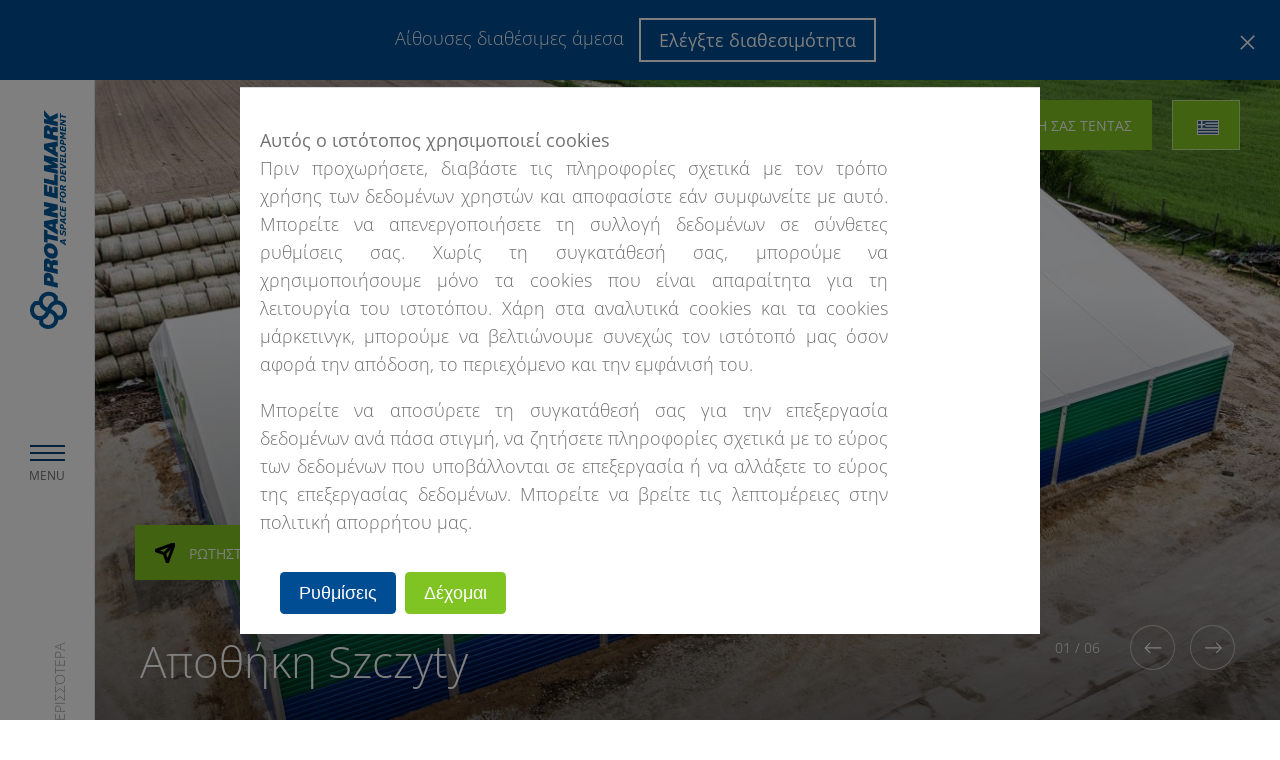

--- FILE ---
content_type: text/html; charset=utf-8
request_url: https://protan-elmark.gr/ta-erga-mas/aithoyses-apothnkis/apothnki-szczyty/
body_size: 13873
content:
<!DOCTYPE HTML>
<html class="no-js" lang="gr" v="7">
<head>
    
    <script>
        // Define dataLayer and the gtag function.
        window.dataLayer = window.dataLayer || [];
        function gtag(){dataLayer.push(arguments);}
        
        gtag('consent', 'default', {
          'functionality_storage': 'granted',
          'security_storage': 'granted',
          'ad_storage': 'denied',
          'ad_user_data': 'denied',
          'ad_personalization': 'denied',
          'analytics_storage': 'denied'
        });
        </script>

    <base href="https://protan-elmark.gr/"><!--[if lte IE 6]></base><![endif]-->   
    <title>Αποθήκη Szczyty - Τα έργα μας - Protan Elmark</title>
    <meta name="robots" content="index,follow" />
    
    
    <meta charset="UTF-8">
    <meta name="viewport" content="width=device-width, initial-scale=1, maximum-scale=1">
    <meta property="og:title" content="Αποθήκη Szczyty - Τα έργα μας - Protan Elmark" />
    
    <meta property="og:type" content="article" />
    <meta property="og:url" content="https://protan-elmark.gr/ta-erga-mas/aithoyses-apothnkis/apothnki-szczyty/"/>
    <meta property="og:image" content="/resources/themes/pe/images/logo2.jpg" />        
    <meta property="og:locale" content="el_GR" />
    <meta name="google-site-verification" content="EmmYT_aXJsts7yVYvm9EIf1NJ5WXs00SV5Pjs9rNatY" />
    <link rel="canonical" href="https://protan-elmark.gr/ta-erga-mas/aithoyses-apothnkis/apothnki-szczyty/" />
    
    <link rel="preload" href="/resources/themes/pe/webfonts/open-sans-latin-ext.woff2" as="font" type="font/woff2" crossorigin>
    <link rel="preload" href="/resources/themes/pe/webfonts/open-sans-latin.woff2" as="font" type="font/woff2" crossorigin>
    
	<link rel="stylesheet" type="text/css" href="/resources/themes/pe/css/mb_googleFonts.css?v=1" />
	
    
	
    

    

<script>
    var siteLat = 38.9953683
    var siteLng = 21.9877132
    var siteZoom = 6
</script>



    
		
		<link rel="preload" href="https://protan-elmark.com.pl/assets/Uploads/597d12618b/header.png" as="image">
		
    
	
    

    <link rel="shortcut icon" href="/resources/themes/pe/images/favicon.ico" />
    
    
    
    
    

    

	
		<!-- Google Tag Manager -->
<script>(function(w,d,s,l,i){w[l]=w[l]||[];w[l].push({'gtm.start':
new Date().getTime(),event:'gtm.js'});var f=d.getElementsByTagName(s)[0],
j=d.createElement(s),dl=l!='dataLayer'?'&l='+l:'';j.async=true;j.src=
'https://www.googletagmanager.com/gtm.js?id='+i+dl;f.parentNode.insertBefore(j,f);
})(window,document,'script','dataLayer','GTM-MNDMJTKB');</script><!-- End Google Tag Manager -->
	

<link rel="stylesheet" type="text/css" href="/resources/themes/pe/css/bootstrap.css?m=1685692731" />
<link rel="stylesheet" type="text/css" href="/resources/themes/pe/css/bootstrap-grid.css?m=1685692731" />
<link rel="stylesheet" type="text/css" href="/resources/themes/pe/css/bootstrap-reboot.css?m=1685692731" />
<link rel="stylesheet" type="text/css" href="/resources/themes/pe/css/protanelmark.css?m=1758027484" />
<link rel="stylesheet" type="text/css" href="/resources/themes/pe/css/protanelmark-mq.css?m=1685692731" />
<link rel="stylesheet" type="text/css" href="/resources/themes/pe/css/pe.symbioza.css?m=1744026400" />
<link rel="stylesheet" type="text/css" href="/resources/themes/pe/css/protanelmark-dk.min.css?m=1685700646" />
<link rel="stylesheet" type="text/css" href="/resources/themes/pe/css/protanelmark.overload.min.css?m=1685692731" />
<link rel="stylesheet" type="text/css" href="/resources/themes/pe/js/Magnific-Popup-master/dist/magnific-popup.css?m=1685692731" />
<link rel="stylesheet" type="text/css" href="/resources/themes/pe/js/leaflet/leaflet.css?m=1685692731" />
<link rel="stylesheet" type="text/css" href="/resources/themes/pe/js/leaflet.markercluster/MarkerCluster.Default.css?m=1685692731" />
<link rel="stylesheet" type="text/css" href="/resources/themes/pe/css/fontawesome-all.css?m=1685692731" />
<link rel="stylesheet" type="text/css" href="/resources/themes/pe/css/slick.css?m=1685692731" />
<link rel="stylesheet" type="text/css" href="/resources/themes/pe/css/slick-theme.css?m=1685692731" />
<link rel="stylesheet" type="text/css" href="/resources/themes/pe/css/select2.min.css?m=1685692731" />
<link rel="stylesheet" type="text/css" href="/resources/themes/pe/css/domain-style.css?m=1685692731" />
<link rel="stylesheet" type="text/css" href="/resources/themes/pe2023/css/rodopolicy.css?m=1709853852" />
<link rel="stylesheet" type="text/css" href="/resources/themes/pe/css/mb_style.css?m=1685692731" />
</head>
<body data-hash="2ae0cae3868a71a9d06378fbdfc880ff60b63cac" data-class="CaseStudy" dir="ltr" class="protan-elmark-gr template-pe">
	
	<style>
		body, html {
			font-family: 'Open Sans', sans-serif;
			font-weight: 300;
			color: #717171;
			font-size: 18px;
			line-height: 1.7;
		}
	
		.menuHeader {display: none !important;}
		.menuMobile {display: none;}
		.menuMobile.active {display: block;}
		.contactAside {display: none;}
		.contactAside.active {display: block;}
		.fullMenu {display: none;}
		.fullMenu.active {display: block;}
		.langAside {display: none;}
		.langAside.active {display: block;}
		.tooltipAside {display: none;}
		.tooltipAside.active {display: block;}
		.pageMask {display: none;}
		.pageMask.active {display: block;}
		.fixCTA {display: none;}
		
		.noscroll {position: fixed; overflow-y: scroll !important;}
		.noscroll .topSliderContainer .slick-track {margin-left: 0; margin-right: 0;}
		.noscroll .otherSections {max-width: 100vw;}
					
		.section p {font-weight: 300; font-family: 'Open Sans', sans-serif; margin-top: 0;}
		.section p strong {font-weight: 400; font-family: 'Open Sans', sans-serif;}
		.section .lead p {font-weight: 300; font-size: 20px; font-family: 'Open Sans', sans-serif; margin-top: 0;}

		.breadcrumbs ul {
			margin: 0;
			padding: 0;
			list-style: none;
		}
		.breadcrumbs ul li {
			margin: 0;
			padding: 0;
			list-style: none;
			display: inline-block;
			font-size: 14px;
			color: #8c8c8c;
		}
		
		.LokalizacjaPage p {font-size: 18px; font-weight: 400;}
		.topSliderContainer .topSlider .topSlide .content h1 {color: #fff;}
		
		@media only screen and (max-width: 767px) {
			.menuHeader {display: block !important;}
			.fixCTA {display: block;}
			.heightlimit .topSliderContainer {height: 200px;}
			.heightlimit .topSliderContainer .topSlider {height: 200px;}
			.heightlimit .topSliderContainer .topSlider .topSlide {height: 200px;}
			.heightlimit .topSliderContainer .topSlider .topSlide .photo {height: 200px;}
			.heightlimit .topSliderContainer .topSlider .topSlide .mask {height: 200px;}
			.topSliderContainer {height: 420px;}
			.topSliderContainer .topSlider {height: 420px;}
			.topSliderContainer .topSlider .topSlide {height: 420px;}
		}
	</style>
    
        
        
    
    <div class="container top-message" style="display: none;">
        <div class="row">
            <div class="col-md-12 text-center">
                
                Αίθουσες διαθέσιμες άμεσα

                
                    <a href="/ta-erga-mas/aithoyses-apothnkis/apothnki-szczyty/#hello-pe" class="btn btn-white">Ελέγξτε διαθεσιμότητα</a>
                

            </div>
        </div>

        <span id="close-top-message">
            <?xml version="1.0" encoding="utf-8"?>
            <svg version="1.1" id="Warstwa_1" xmlns="http://www.w3.org/2000/svg" xmlns:xlink="http://www.w3.org/1999/xlink" x="0px" y="0px"
                viewBox="0 0 20 20" style="enable-background:new 0 0 20 20;" xml:space="preserve">
            <style type="text/css">
                .st0{fill:none;stroke:#000000;stroke-width:2;stroke-miterlimit:10;}
            </style>
            <g>
                <line class="st0" x1="1.5" y1="1.5" x2="18.5" y2="18.5"/>
            </g>
            <line class="st0" x1="19" y1="1" x2="1" y2="19"/>
            </svg>
        </span>


    </div>
    


        
            <div class="menuHeader">
    <div class="menuHeaderContainer">

            <div class="logo"><a href="/" title="Protan-Elmark"><img src="/assets/Logosets/a3bd6e3b99/logo-en-poziom.svg" alt="Protan Elmark" width="150"></a></div>
            
            <div class="hamburger">
                <span class="label showMobileMenu">MENU</span>
                <a class="showMobileMenu">
                    <span class="line1"></span>
                    <span class="line2"></span>
                    <span class="line1"></span>
                </a>
            </div>
            <div class="changeMobileLanguage" style="display: none " data-lazytrigger="lazylang">
                gr
                <a class="expandLanguageMenu">
                    <span><img data-src="/resources/themes/pe/images/arrow-bottom-black2.svg" data-srcset="/resources/themes/pe/images/arrow-bottom-black2.svg" alt="" class="mb_lazy"><noscript><img src="/resources/themes/pe/images/arrow-bottom-black2.svg" alt=""></noscript></span>                    
                </a>                
            </div>                        
            <div class="closee">
                <a class="closeMobileMenu">
                    <img data-src="/resources/themes/pe/images/close-blue.svg" data-srcset="/resources/themes/pe/images/close-blue.svg" alt="" class="mb_lazy">
                    <noscript><img src="/resources/themes/pe/images/close-blue.svg" alt=""></noscript>
                </a>
            </div>
            <div class="closeLanguageMenu" style="display: none">
                    <a>
                        <img data-src="/resources/themes/pe/images/arrow-bottom-black2.svg" data-srcset="/resources/themes/pe/images/arrow-bottom-black2.svg" alt="" class="mb_lazy">
                        <noscript><img src="/resources/themes/pe/images/arrow-bottom-black2.svg" alt=""></noscript> MENU >
                    </a>
            </div>                
    </div>
</div>
<div class="menuMobile">
    <div class="menuMobileContainer">
        <div class="searchBox">
        </div>          
        <ul class="navigation mobileNavigation">
            
                <li>
                    
                    <a href="/endeiktikes-efarmoges/" title="ενδεικτικές εφαρμογές">ενδεικτικές εφαρμογές</a>
                    
                </li>
            
                <li>
                    
                        <a class="showSubmenu"  title="Προϊοντα">Προϊοντα <span><img data-src="/resources/themes/pe/images/arrow-bottom-black2.svg" data-srcset="/resources/themes/pe/images/arrow-bottom-black2.svg" alt="" class="mb_lazy"><noscript><img src="/resources/themes/pe/images/arrow-bottom-black2.svg" alt=""></noscript></span></a>
                        <ul>
                        
                            <li><a href="/proionta/aithoyses-apothnkis/"  title="Αίθουσες Αποθήκης">Αίθουσες Αποθήκης</a></li>
                        
                            <li><a href="/proionta/viomichanikes-aithoyses/"  title="Βιομηχανικές Αίθουσες">Βιομηχανικές Αίθουσες</a></li>
                        
                            <li><a href="/proionta/arena-ippasias/"  title="Αρένα ιππασίας">Αρένα ιππασίας</a></li>
                        
                            <li><a href="/proionta/aithoyses-ekdilosewn/"  title="Αίθουσες Εκδηλώσεων">Αίθουσες Εκδηλώσεων</a></li>
                        
                            <li><a href="/proionta/aithoyses-gia-athlitikes-drastiriotites/"  title="Αίθουσες για αθλητικές δραστηριότητες">Αίθουσες για αθλητικές δραστηριότητες</a></li>
                        
                        </ul>
                    
                </li>
            
                <li>
                    
                        <a class="showSubmenu"  title="Τα εργα μασ">Τα εργα μασ <span><img data-src="/resources/themes/pe/images/arrow-bottom-black2.svg" data-srcset="/resources/themes/pe/images/arrow-bottom-black2.svg" alt="" class="mb_lazy"><noscript><img src="/resources/themes/pe/images/arrow-bottom-black2.svg" alt=""></noscript></span></a>
                        <ul>
                        
                            <li><a href="/ta-erga-mas/aithoyses-apothnkis/"  title="Αίθουσες Αποθήκης">Αίθουσες Αποθήκης</a></li>
                        
                            <li><a href="/ta-erga-mas/viomichanikes-aithoyses/"  title="Βιομηχανικές Αίθουσες">Βιομηχανικές Αίθουσες</a></li>
                        
                            <li><a href="/ta-erga-mas/arena-ippasias/"  title="Αρένα ιππασίας">Αρένα ιππασίας</a></li>
                        
                            <li><a href="/ta-erga-mas/aithoyses-ekdilosewn/"  title="Αίθουσες Εκδηλώσεων">Αίθουσες Εκδηλώσεων</a></li>
                        
                            <li><a href="/ta-erga-mas/aithoyses-gia-athlitikes-drastiriotites/"  title="Αίθουσες για αθλητικές δραστηριότητες">Αίθουσες για αθλητικές δραστηριότητες</a></li>
                        
                        </ul>
                    
                </li>
            
                <li>
                    
                        <a class="showSubmenu"  title="Σχετικά με εμάς">Σχετικά με εμάς <span><img data-src="/resources/themes/pe/images/arrow-bottom-black2.svg" data-srcset="/resources/themes/pe/images/arrow-bottom-black2.svg" alt="" class="mb_lazy"><noscript><img src="/resources/themes/pe/images/arrow-bottom-black2.svg" alt=""></noscript></span></a>
                        <ul>
                        
                            <li><a href="/schetika-me-emas/i-etaireia-mas/"  title="Η εταιρεια μασ">Η εταιρεια μασ</a></li>
                        
                            <li><a href="/schetika-me-emas/ypsiloteri-poiotita/"  title="Υψηλότερη ποιότητα">Υψηλότερη ποιότητα</a></li>
                        
                            <li><a href="/schetika-me-emas/anafores/"  title="Αναφορές">Αναφορές</a></li>
                        
                        </ul>
                    
                </li>
            
                <li>
                    
                    <a href="/epafes/" title="Επαφές">Επαφές</a>
                    
                </li>
            
        </ul>
        <div class="blueBox">
            <div class="top">Επικοινωνια</div>
            <div class="bottom">
                <div class="title">Καλεστε μασ στο</div>
                
                
                <div class="phone">
                    <a href="tel:+48618134523" onclick="ga('send', 'event', 'Telefon', 'click', 'Kliknięcie w telefon');">
                    <span><i class="fas fa-phone"></i></span>
                        +48 61 813 45 23
                    </a>
                </div>
                
                
            </div>
        </div>
        <div class="navyBox">
            <div class="top">
                <div class="title">Γράψτε μας</div>
                <div class="button main border"><a class="showContact" data-lazytrigger="lazyemployee"><span><img src="/resources/themes/pe/images/plane-white.svg" alt=""></span>Αιτηση προσφορασ</a></div>
            </div>
            <div class="social">
    <ul>
        
        
        
        
                
    </ul>
</div>

        </div>
    </div>

</div>
<div class="fullMenu">
    <div class="closeFullMenu"><a><img data-src="/resources/themes/pe/images/close-gray.svg" data-srcset="/resources/themes/pe/images/close-gray.svg" alt="" class="mb_lazy"><noscript><img src="/resources/themes/pe/images/close-gray.svg" alt=""></noscript></a></div>
    <div class="whiteColumn">
        <div class="logo expandedMenu">
            <a href="/" title="Protan-Elmark"><img src="/assets/Logosets/a3bd6e3b99/logo-en-poziom.svg" alt="Protan Elmark" width="250" height="auto" /></a>
        </div>
        <div class="whiteColumnContainer">
            <div class="whiteColumnMiddle">
                <div class="nav">
                    <div class="columnLeft">
                        <ul>
                            
                            <li class="level-1">
                                <a href="/endeiktikes-efarmoges/"   title="ενδεικτικές εφαρμογές"><span></span>ενδεικτικές εφαρμογές <small class="menu-badge">NEW</small> </a>
                                                           
                            </li>
                            
                            <li class="level-1">
                                <a href="/proionta/" data-id="1679" class="showSubMenu"  title="Προϊοντα"><span></span>Προϊοντα  </a>
                                
                                <ul>
                                        
                                            <li class="level-2"><a href="/proionta/aithoyses-apothnkis/"  title="Αίθουσες Αποθήκης" class="parent-1679"><span></span>Αίθουσες Αποθήκης</a></li>
                                        
                                            <li class="level-2"><a href="/proionta/viomichanikes-aithoyses/"  title="Βιομηχανικές Αίθουσες" class="parent-1679"><span></span>Βιομηχανικές Αίθουσες</a></li>
                                        
                                            <li class="level-2"><a href="/proionta/arena-ippasias/"  title="Αρένα ιππασίας" class="parent-1679"><span></span>Αρένα ιππασίας</a></li>
                                        
                                            <li class="level-2"><a href="/proionta/aithoyses-ekdilosewn/"  title="Αίθουσες Εκδηλώσεων" class="parent-1679"><span></span>Αίθουσες Εκδηλώσεων</a></li>
                                        
                                            <li class="level-2"><a href="/proionta/aithoyses-gia-athlitikes-drastiriotites/"  title="Αίθουσες για αθλητικές δραστηριότητες" class="parent-1679"><span></span>Αίθουσες για αθλητικές δραστηριότητες</a></li>
                                        
                                </ul>         
                                                           
                            </li>
                            
                            <li class="level-1">
                                <a href="/ta-erga-mas/" data-id="1697" class="showSubMenu"  title="Τα εργα μασ"><span></span>Τα εργα μασ  </a>
                                
                                <ul>
                                        
                                            <li class="level-2"><a href="/ta-erga-mas/aithoyses-apothnkis/"  title="Αίθουσες Αποθήκης" class="parent-1697"><span></span>Αίθουσες Αποθήκης</a></li>
                                        
                                            <li class="level-2"><a href="/ta-erga-mas/viomichanikes-aithoyses/"  title="Βιομηχανικές Αίθουσες" class="parent-1697"><span></span>Βιομηχανικές Αίθουσες</a></li>
                                        
                                            <li class="level-2"><a href="/ta-erga-mas/arena-ippasias/"  title="Αρένα ιππασίας" class="parent-1697"><span></span>Αρένα ιππασίας</a></li>
                                        
                                            <li class="level-2"><a href="/ta-erga-mas/aithoyses-ekdilosewn/"  title="Αίθουσες Εκδηλώσεων" class="parent-1697"><span></span>Αίθουσες Εκδηλώσεων</a></li>
                                        
                                            <li class="level-2"><a href="/ta-erga-mas/aithoyses-gia-athlitikes-drastiriotites/"  title="Αίθουσες για αθλητικές δραστηριότητες" class="parent-1697"><span></span>Αίθουσες για αθλητικές δραστηριότητες</a></li>
                                        
                                </ul>         
                                                           
                            </li>
                            
                            <li class="level-1">
                                <a href="/schetika-me-emas/i-etaireia-mas/" data-id="1705" class="showSubMenu"  title="Σχετικά με εμάς"><span></span>Σχετικά με εμάς  </a>
                                
                                <ul>
                                        
                                            <li class="level-2"><a href="/schetika-me-emas/i-etaireia-mas/"  title="Η εταιρεια μασ" class="parent-1705"><span></span>Η εταιρεια μασ</a></li>
                                        
                                            <li class="level-2"><a href="/schetika-me-emas/ypsiloteri-poiotita/"  title="Υψηλότερη ποιότητα" class="parent-1705"><span></span>Υψηλότερη ποιότητα</a></li>
                                        
                                            <li class="level-2"><a href="/schetika-me-emas/anafores/"  title="Αναφορές" class="parent-1705"><span></span>Αναφορές</a></li>
                                        
                                </ul>         
                                                           
                            </li>
                            
                            <li class="level-1">
                                <a href="/epafes/"   title="Επαφές"><span></span>Επαφές  </a>
                                                           
                            </li>
                            
                        </ul>
                    </div>
                    <div class="columnRight">

                    </div>
                </div>
            </div>
        </div>
    </div>

    
        
        <div class="blueBox">
            <div class="top">Επικοινωνια</div>
            
            <div class="bottom">
                <div class="title">Γράψτε μας</div>
                <div class="button main border"><a class="showContact" data-lazytrigger="lazyemployee"><span><img src="/resources/themes/pe/images/plane-white.svg" alt=""></span>Αιτηση προσφορασ</a></div>
                <div class="title configurator3d">Διαμορφωση τησ δικη σασ τεντασ</div>
                <div class="button main blue"><a href="/diamorfwtns-aithoysas/" title="Konfigurator 3D" class="showConfigurator"><span><img src="/resources/themes/pe/images/building-white.svg" alt=""></span>Διαμορφωση τησ δικη σασ τεντασ</a></div>                    
            </div>
            
        </div>
         
        <div class="navyBox">
            <div class="top">
                    <div class="title">Καλεστε μασ στο</div>
                    <div class="phone">
                        <span><i class="fas fa-phone"></i></span>
                            <a href="tel:+48618134523" onclick="ga('send', 'event', 'Telefon', 'click', 'Kliknięcie w telefon');">+48 61 813 45 23</a>
                    </div>
            </div>
            <div class="social">
    <ul>
        
            <li>
                <a href="https://www.facebook.com/Protan-Elmark/" data-socialprofile="https://www.facebook.com/Protan-Elmark/" data-wrapper="http://www.facebook.com/sharer.php?u=" rel="nofollow" target="_blank" data-href=""><i class="fab fa-facebook-square" ></i></a>
            </li>
        
        
            <li>
                <a href="https://www.instagram.com/protan.elmark/" data-socialprofile="https://www.instagram.com/protan.elmark/" data-wrapper="" rel="nofollow" target="_blank" data-href=""><i class="fab fa-instagram"></i></a>
            </li>
        
        
            <li>
                <a href="https://www.youtube.com/user/ProtanElmarkcompl" data-socialprofile="https://www.youtube.com/user/ProtanElmarkcompl" rel="nofollow" target="_blank" data-href=""><i class="fab fa-youtube"></i></a>
            </li>
        
        
            <li>
                <a href="https://www.linkedin.com/company/protan-elmark/" data-socialprofile="https://www.linkedin.com/company/protan-elmark/" rel="nofollow" data-wrapper="https://www.linkedin.com/shareArticle?mini=true&url=" target="_blank" data-href=""><i class="fab fa-linkedin-in"></i></a>
            </li>
        
                
    </ul>
</div>

        </div>
        
    
    

</div>
<div class="langAside">
    <div class="langAsideContainer">
        <div class="closeLangAside"><a><img data-src="/resources/themes/pe/images/close-gray.svg" data-srcset="/resources/themes/pe/images/close-gray.svg" alt="" class="mb_lazy"><noscript><img src="/resources/themes/pe/images/close-gray.svg" alt=""></noscript></a></div>
        <div class="title">Επιλέξτε γλώσσα</div>
        <ul class="languages">
            
                <li>
                    <a href="https://protan-elmark.com.pl" class="language-select"><span><img class="lazylang" data-src="/assets/cms/Multisite/flags/077d01427e/polska-v2__FillWzMwLDIwXQ.png" src="/resources/themes/pe/images/ajax-lazyloader-black.gif" alt="Polska"></span>Polska </a>
                    
                </li>
            
                <li>
                    <a href="https://protan-elmark.com" class="language-select"><span><img class="lazylang" data-src="/assets/cms/Multisite/flags/c7d9bcdbbe/globe-147715_640__FillWzMwLDIwXQ.png" src="/resources/themes/pe/images/ajax-lazyloader-black.gif" alt="International (English)"></span>International (English) </a>
                    
                </li>
            
                <li>
                    <a href="https://protan-elmark.com/distributors-dz" class="language-select"><span><img class="lazylang" data-src="/assets/cms/Multisite/flags/99baec3cc1/flaga-dz__FillWzMwLDIwXQ.jpg" src="/resources/themes/pe/images/ajax-lazyloader-black.gif" alt="العربية"></span>العربية </a>
                    
                </li>
            
                <li>
                    <a href="https://protan-elmark.bg" class="language-select"><span><img class="lazylang" data-src="/assets/cms/Multisite/flags/1a82386706/bulgaria__FillWzMwLDIwXQ.png" src="/resources/themes/pe/images/ajax-lazyloader-black.gif" alt="български"></span>български </a>
                    
                </li>
            
                <li>
                    <a href="https://protan-elmark.be" class="language-select"><span><img class="lazylang" data-src="/assets/cms/Multisite/flags/a5cb6df3c7/belgian-flag-1158171_640__FillWzMwLDIwXQ.png" src="/resources/themes/pe/images/ajax-lazyloader-black.gif" alt="Belgique"></span>Belgique </a>
                    
                </li>
            
                <li>
                    <a href="http://protan-elmark.com/distributors-ba-2" class="language-select"><span><img class="lazylang" data-src="/assets/cms/Multisite/flags/fc4780fa8e/Flag_of_Bosnia_and_Herzegovina__FillWzMwLDIwXQ.png" src="/resources/themes/pe/images/ajax-lazyloader-black.gif" alt=" Bosna i Hercegovina"></span> Bosna i Hercegovina </a>
                    
                </li>
            
                <li>
                    <a href="https://protan-elmark.cz" class="language-select"><span><img class="lazylang" data-src="/assets/cms/Multisite/flags/c4eb0e462e/czechy__FillWzMwLDIwXQ.png" src="/resources/themes/pe/images/ajax-lazyloader-black.gif" alt="Čeština"></span>Čeština </a>
                    
                </li>
            
                <li>
                    <a href="https://protan-elmark.dk" class="language-select"><span><img class="lazylang" data-src="/assets/cms/Multisite/flags/89b6a1ee31/denmark-4880481_640__FillWzMwLDIwXQ.png" src="/resources/themes/pe/images/ajax-lazyloader-black.gif" alt="Dansk"></span>Dansk </a>
                    
                </li>
            
                <li>
                    <a href="https://protan-elmark.de" class="language-select"><span><img class="lazylang" data-src="/assets/cms/Multisite/flags/a8bb4ac293/niemcy__FillWzMwLDIwXQ.png" src="/resources/themes/pe/images/ajax-lazyloader-black.gif" alt="Deutsch"></span>Deutsch </a>
                    
                </li>
            
                <li>
                    <a href="https://protan-elmark.ee" class="language-select"><span><img class="lazylang" data-src="/assets/cms/Multisite/flags/ec1b51ac46/estonia__FillWzMwLDIwXQ.png" src="/resources/themes/pe/images/ajax-lazyloader-black.gif" alt="Eesti"></span>Eesti </a>
                    
                </li>
            
                <li>
                    <a href="https://protan-elmark.gr" class="language-select"><span><img class="lazylang" data-src="/assets/cms/Multisite/flags/f6da9fcbbc/grecja__FillWzMwLDIwXQ.png" src="/resources/themes/pe/images/ajax-lazyloader-black.gif" alt="ελληνικά"></span>ελληνικά </a>
                    
                </li>
            
                <li>
                    <a href="https://protan-elmark.co.uk" class="language-select"><span><img class="lazylang" data-src="/assets/cms/Multisite/flags/3419fb704a/wielkabrytania__FillWzMwLDIwXQ.png" src="/resources/themes/pe/images/ajax-lazyloader-black.gif" alt="English (UK)"></span>English (UK) </a>
                    
                </li>
            
                <li>
                    <a href="https://protan-elmark.us" class="language-select"><span><img class="lazylang" data-src="/assets/cms/Multisite/flags/a2495fca83/usa__FillWzMwLDIwXQ.png" src="/resources/themes/pe/images/ajax-lazyloader-black.gif" alt="English (US)"></span>English (US) </a>
                    
                </li>
            
                <li>
                    <a href="https://protan-elmark.es" class="language-select"><span><img class="lazylang" data-src="/assets/cms/Multisite/flags/5ccb24e587/hiszpania-v2__FillWzMwLDIwXQ.png" src="/resources/themes/pe/images/ajax-lazyloader-black.gif" alt="Español"></span>Español </a>
                    
                </li>
            
                <li>
                    <a href="https://protan-elmark.fr" class="language-select"><span><img class="lazylang" data-src="/assets/cms/Multisite/flags/b4f48c1066/francja__FillWzMwLDIwXQ.png" src="/resources/themes/pe/images/ajax-lazyloader-black.gif" alt="Français"></span>Français </a>
                    
                </li>
            
                <li>
                    <a href="https://protan-elmark.hr" class="language-select"><span><img class="lazylang" data-src="/assets/cms/Multisite/flags/5e9fd6ef22/chorwacja__FillWzMwLDIwXQ.png" src="/resources/themes/pe/images/ajax-lazyloader-black.gif" alt="Hrvatski"></span>Hrvatski </a>
                    
                </li>
            
                <li>
                    <a href="https://protan-elmark.it" class="language-select"><span><img class="lazylang" data-src="/assets/cms/Multisite/flags/5b8d631a54/wlochy__FillWzMwLDIwXQ.png" src="/resources/themes/pe/images/ajax-lazyloader-black.gif" alt="Italiano"></span>Italiano </a>
                    
                </li>
            
                <li>
                    <a href="https://protan-elmark.lv" class="language-select"><span><img class="lazylang" data-src="/assets/cms/Multisite/flags/ee939be6a0/lotwa-v2__FillWzMwLDIwXQ.png" src="/resources/themes/pe/images/ajax-lazyloader-black.gif" alt="Latvijas"></span>Latvijas </a>
                    
                </li>
            
                <li>
                    <a href="https://protan-elmark.lt" class="language-select"><span><img class="lazylang" data-src="/assets/cms/Multisite/flags/d63fae602e/flaga-lt__FillWzMwLDIwXQ.jpg" src="/resources/themes/pe/images/ajax-lazyloader-black.gif" alt="Lietuviškai"></span>Lietuviškai </a>
                    
                </li>
            
                <li>
                    <a href="https://protan-elmark.hu" class="language-select"><span><img class="lazylang" data-src="/assets/cms/Multisite/flags/c699813402/wegry__FillWzMwLDIwXQ.png" src="/resources/themes/pe/images/ajax-lazyloader-black.gif" alt="Magyar"></span>Magyar </a>
                    
                </li>
            
                <li>
                    <a href="https://protan-elmark.nl" class="language-select"><span><img class="lazylang" data-src="/assets/cms/Multisite/flags/1766fcbc46/niderlandy__FillWzMwLDIwXQ.png" src="/resources/themes/pe/images/ajax-lazyloader-black.gif" alt="Nederlands"></span>Nederlands </a>
                    
                </li>
            
                <li>
                    <a href="https://protan-elmark.no" class="language-select"><span><img class="lazylang" data-src="/assets/cms/Multisite/flags/7711eb349c/norway-28453_640__FillWzMwLDIwXQ.png" src="/resources/themes/pe/images/ajax-lazyloader-black.gif" alt="Norsk"></span>Norsk </a>
                    
                </li>
            
                <li>
                    <a href="https://protan-elmark.ro" class="language-select"><span><img class="lazylang" data-src="/assets/cms/Multisite/flags/73da5c752d/rumunia__FillWzMwLDIwXQ.png" src="/resources/themes/pe/images/ajax-lazyloader-black.gif" alt="Românã"></span>Românã </a>
                    
                </li>
            
                <li>
                    <a href="https://protan-elmark.sk" class="language-select"><span><img class="lazylang" data-src="/assets/cms/Multisite/flags/9dec2a5d4f/slowacja__FillWzMwLDIwXQ.png" src="/resources/themes/pe/images/ajax-lazyloader-black.gif" alt="Slovenčina"></span>Slovenčina </a>
                    
                </li>
            
                <li>
                    <a href="https://protan-elmark.si" class="language-select"><span><img class="lazylang" data-src="/assets/cms/Multisite/flags/a4be4bf1f1/slowenia__FillWzMwLDIwXQ.png" src="/resources/themes/pe/images/ajax-lazyloader-black.gif" alt="Slovenski"></span>Slovenski </a>
                    
                </li>
            
                <li>
                    <a href="https://protan-elmark.rs" class="language-select"><span><img class="lazylang" data-src="/assets/cms/Multisite/flags/eb42d3aff3/Serbia3__FillWzMwLDIwXQ.png" src="/resources/themes/pe/images/ajax-lazyloader-black.gif" alt="Srpski"></span>Srpski </a>
                    
                </li>
            
                <li>
                    <a href="https://protan-elmark.se" class="language-select"><span><img class="lazylang" data-src="/assets/cms/Multisite/flags/ae5ebf16c8/sweden-162433_640__FillWzMwLDIwXQ.png" src="/resources/themes/pe/images/ajax-lazyloader-black.gif" alt="Svenska"></span>Svenska </a>
                    
                </li>
            
                <li>
                    <a href="https://ua.protan-elmark.com/home-ua" class="language-select"><span><img class="lazylang" data-src="/assets/cms/Multisite/flags/695e304182/Flaga_Ukrainy__FillWzMwLDIwXQ.png" src="/resources/themes/pe/images/ajax-lazyloader-black.gif" alt="Україна"></span>Україна </a>
                    
                </li>
            
                <li>
                    <a href="http://protan-elmark.md" class="language-select"><span><img class="lazylang" data-src="/assets/cms/Multisite/flags/204958120c/moldova-v2__FillWzMwLDIwXQ.jpg" src="/resources/themes/pe/images/ajax-lazyloader-black.gif" alt="Moldova"></span>Moldova </a>
                    
                </li>
            
        </ul>
    </div>
</div>
<div class="pageMask"></div>            


<div class="header">
    
    <div class="logo"><a href="/" title="Protan-Elmark">
        <img src="/assets/Logosets/3c60f291ed/logo-en-pion.svg" width="37" height="auto" alt="Protan Elmark"></a>
    </div>
    <div class="hamburger">
        <a class="showFullMenu">
            <span class="line1"></span>
            <span class="line2"></span>
            <span class="line1"></span>
            <span class="label">MENU</span>
        </a>
    </div>
    <div class="buttonBottom">
        <div class="slideDown"><a><span><img data-src="/resources/themes/pe/images/arrow-left-gray.svg" data-srcset="/resources/themes/pe/images/arrow-left-gray.svg" alt="" class="mb_lazy"><noscript><img src="/resources/themes/pe/images/arrow-left-gray.svg" alt=""></noscript></span>Περισσότερα</a></div>
        <div class="slideUp"><a>Ολίσθηση πάνω</a><span><img data-src="/resources/themes/pe/images/arrow-right-gray2.svg" data-srcset="/resources/themes/pe/images/arrow-right-gray2.svg" alt="" class="mb_lazy"><noscript><img src="/resources/themes/pe/images/arrow-right-gray2.svg" alt=""></noscript></span></div>
    </div>         
    <a class="showFullMenuLink"></a>   
</div>



        

        <div class="fixCTA" >

            <div class="col-md-12 p-0 buttons">
                
                    
                        <div class="button main border"><a class="configureHall" href="/diamorfwtns-aithoysas/" title="Διαμορφωτής αίθουσας" ><span><img src="/resources/themes/pe/images/building-white.svg" width="25" alt=""></span>Διαμορφωση τησ δικη σασ τεντασ</a></div>    
                    
                                    
                
                <div class="button phonebutton main border d-flex showContact" style="align-items: center; justify-content: center" >
                        <div class="col-md-6 p-0">
                            <a onclick="ga('send', 'event', 'Telefon', 'click', 'Kliknięcie w telefon');" href="tel:+48618134523"><span><i class="fas fa-phone"></i></span></a>
                        </div>
                        <div class="col-md-6 p-0">
                            <a  href="/epafes/" title="Επαφές" onclick="return false"  ><span><i class="fas fa-envelope"></i></span></a>
                        </div>
                </div> 
                    
                
            </div>

        </div>

    

            
    
        
            <div class="topSliderContainer imageSlideSection ImageSlideSection  protanelmark home">
    <div class="buttons">
    <div class="wrapperPadding">
        <div class="wrapperContainer">
            
                
                
                    <div class="button main blue phone headphonelink"><a href="tel:+48618134523"><i class="fas fa-phone"></i>+48 61 813 45 23</a></div>
                
            
            <div class="button main blue"><a class="showContact" data-lazytrigger="lazyemployee"><span><img src="/resources/themes/pe/images/plane-white.svg" alt=""></span>Αιτηση προσφορασ</a></div>
            
                
                    <div class="button main blue"><a href="/diamorfwtns-aithoysas/" title="Διαμορφωτής αίθουσας" class="showConfigurator"><span><img src="/resources/themes/pe/images/building-white.svg" alt=""></span>Διαμορφωση τησ δικη σασ τεντασ</a></div>
                
            
            
            <div class="button main lang"><a class="showLanguages" data-lazytrigger="lazylang"><span><img src="/assets/cms/Multisite/flags/f6da9fcbbc/grecja__ScaleWidthWzIwXQ.png" alt="grecja" />
</span></a></div>
        </div>
    </div>
</div> 
    <div class="navigation">
        <div class="wrapperPadding">
            <div class="wrapperContainer">
                
                <div class="paging"><span class="current">01</span> / <span class="all">06</span></div>
                <div class="arrows">
                    <a class="buttonPrev"></a>
                    <a class="buttonNext"></a>
                </div>
                
            </div>
        </div>
    </div>
    <h1>Αποθήκη Szczyty</h1>
    <div class="topSlider" data-askabout="1">
        
        <div class="topSlide">
            <div class="photo" style="background-image: url(/assets/ftp/szczyty/c891a59521/hale-namiotowe-magazynowe-szczyty-1__FitWzE5MDAsODAwXQ.jpg);"></div>
            <div class="mask"></div>
            <div class="content">
                <div class="wrapperPadding">
                    <div class="wrapperContainer">                        
                        <div class="button main slider AskAbout" style="display: none">
                            <a class="showContact appendExtraHallSelector appendDomain" data-extraHallSelector="/assets/ftp/szczyty/c891a59521/hale-namiotowe-magazynowe-szczyty-1.jpg" data-lazytrigger="lazyemployee">
                                <span>
                                    <svg version="1.1"  xmlns="http://www.w3.org/2000/svg" xmlns:xlink="http://www.w3.org/1999/xlink" x="0px" y="0px"
                                        viewBox="0 0 20 20" style="enable-background:new 0 0 20 20;" xml:space="preserve">
                                        <g transform="translate(0,-952.36218)">
                                            <path class="st0" d="M19.8,952.5c-0.1-0.1-0.3-0.1-0.5-0.1l-19,7c-0.2,0.1-0.3,0.3-0.3,0.5s0.1,0.4,0.3,0.5l8.6,3l3,8.6
                                            c0.1,0.2,0.3,0.3,0.5,0.3s0.4-0.1,0.5-0.3l7-19C20.1,952.8,20,952.6,19.8,952.5L19.8,952.5z M17.5,954.2l-8.2,8.2L2,959.9
                                            L17.5,954.2z M18.2,954.9l-5.7,15.4l-2.5-7.2L18.2,954.9z"/>
                                        </g>
                                    </svg>
                                </span>
                                Ρωτηστε για αυτην την αιθουσα
                            </a>
                        </div>
                        
                    </div>
                </div>
            </div>
        </div>
        
        <div class="topSlide">
            <div class="photo" style="background-image: url(/assets/ftp/szczyty/9bf6ad95ae/hale-namiotowe-magazynowe-szczyty-2__FitWzE5MDAsODAwXQ.jpg);"></div>
            <div class="mask"></div>
            <div class="content">
                <div class="wrapperPadding">
                    <div class="wrapperContainer">                        
                        <div class="button main slider AskAbout" style="display: none">
                            <a class="showContact appendExtraHallSelector appendDomain" data-extraHallSelector="/assets/ftp/szczyty/9bf6ad95ae/hale-namiotowe-magazynowe-szczyty-2.jpg" data-lazytrigger="lazyemployee">
                                <span>
                                    <svg version="1.1"  xmlns="http://www.w3.org/2000/svg" xmlns:xlink="http://www.w3.org/1999/xlink" x="0px" y="0px"
                                        viewBox="0 0 20 20" style="enable-background:new 0 0 20 20;" xml:space="preserve">
                                        <g transform="translate(0,-952.36218)">
                                            <path class="st0" d="M19.8,952.5c-0.1-0.1-0.3-0.1-0.5-0.1l-19,7c-0.2,0.1-0.3,0.3-0.3,0.5s0.1,0.4,0.3,0.5l8.6,3l3,8.6
                                            c0.1,0.2,0.3,0.3,0.5,0.3s0.4-0.1,0.5-0.3l7-19C20.1,952.8,20,952.6,19.8,952.5L19.8,952.5z M17.5,954.2l-8.2,8.2L2,959.9
                                            L17.5,954.2z M18.2,954.9l-5.7,15.4l-2.5-7.2L18.2,954.9z"/>
                                        </g>
                                    </svg>
                                </span>
                                Ρωτηστε για αυτην την αιθουσα
                            </a>
                        </div>
                        
                    </div>
                </div>
            </div>
        </div>
        
        <div class="topSlide">
            <div class="photo" style="background-image: url(/assets/ftp/szczyty/11747e8f65/hale-namiotowe-magazynowe-szczyty-3__FitWzE5MDAsODAwXQ.jpg);"></div>
            <div class="mask"></div>
            <div class="content">
                <div class="wrapperPadding">
                    <div class="wrapperContainer">                        
                        <div class="button main slider AskAbout" style="display: none">
                            <a class="showContact appendExtraHallSelector appendDomain" data-extraHallSelector="/assets/ftp/szczyty/11747e8f65/hale-namiotowe-magazynowe-szczyty-3.jpg" data-lazytrigger="lazyemployee">
                                <span>
                                    <svg version="1.1"  xmlns="http://www.w3.org/2000/svg" xmlns:xlink="http://www.w3.org/1999/xlink" x="0px" y="0px"
                                        viewBox="0 0 20 20" style="enable-background:new 0 0 20 20;" xml:space="preserve">
                                        <g transform="translate(0,-952.36218)">
                                            <path class="st0" d="M19.8,952.5c-0.1-0.1-0.3-0.1-0.5-0.1l-19,7c-0.2,0.1-0.3,0.3-0.3,0.5s0.1,0.4,0.3,0.5l8.6,3l3,8.6
                                            c0.1,0.2,0.3,0.3,0.5,0.3s0.4-0.1,0.5-0.3l7-19C20.1,952.8,20,952.6,19.8,952.5L19.8,952.5z M17.5,954.2l-8.2,8.2L2,959.9
                                            L17.5,954.2z M18.2,954.9l-5.7,15.4l-2.5-7.2L18.2,954.9z"/>
                                        </g>
                                    </svg>
                                </span>
                                Ρωτηστε για αυτην την αιθουσα
                            </a>
                        </div>
                        
                    </div>
                </div>
            </div>
        </div>
        
        <div class="topSlide">
            <div class="photo" style="background-image: url(/assets/ftp/szczyty/a645f00521/hale-namiotowe-magazynowe-szczyty-4__FitWzE5MDAsODAwXQ.jpg);"></div>
            <div class="mask"></div>
            <div class="content">
                <div class="wrapperPadding">
                    <div class="wrapperContainer">                        
                        <div class="button main slider AskAbout" style="display: none">
                            <a class="showContact appendExtraHallSelector appendDomain" data-extraHallSelector="/assets/ftp/szczyty/a645f00521/hale-namiotowe-magazynowe-szczyty-4.jpg" data-lazytrigger="lazyemployee">
                                <span>
                                    <svg version="1.1"  xmlns="http://www.w3.org/2000/svg" xmlns:xlink="http://www.w3.org/1999/xlink" x="0px" y="0px"
                                        viewBox="0 0 20 20" style="enable-background:new 0 0 20 20;" xml:space="preserve">
                                        <g transform="translate(0,-952.36218)">
                                            <path class="st0" d="M19.8,952.5c-0.1-0.1-0.3-0.1-0.5-0.1l-19,7c-0.2,0.1-0.3,0.3-0.3,0.5s0.1,0.4,0.3,0.5l8.6,3l3,8.6
                                            c0.1,0.2,0.3,0.3,0.5,0.3s0.4-0.1,0.5-0.3l7-19C20.1,952.8,20,952.6,19.8,952.5L19.8,952.5z M17.5,954.2l-8.2,8.2L2,959.9
                                            L17.5,954.2z M18.2,954.9l-5.7,15.4l-2.5-7.2L18.2,954.9z"/>
                                        </g>
                                    </svg>
                                </span>
                                Ρωτηστε για αυτην την αιθουσα
                            </a>
                        </div>
                        
                    </div>
                </div>
            </div>
        </div>
        
        <div class="topSlide">
            <div class="photo" style="background-image: url(/assets/ftp/szczyty/1baec9d599/hale-namiotowe-magazynowe-szczyty-5__FitWzE5MDAsODAwXQ.jpg);"></div>
            <div class="mask"></div>
            <div class="content">
                <div class="wrapperPadding">
                    <div class="wrapperContainer">                        
                        <div class="button main slider AskAbout" style="display: none">
                            <a class="showContact appendExtraHallSelector appendDomain" data-extraHallSelector="/assets/ftp/szczyty/1baec9d599/hale-namiotowe-magazynowe-szczyty-5.jpg" data-lazytrigger="lazyemployee">
                                <span>
                                    <svg version="1.1"  xmlns="http://www.w3.org/2000/svg" xmlns:xlink="http://www.w3.org/1999/xlink" x="0px" y="0px"
                                        viewBox="0 0 20 20" style="enable-background:new 0 0 20 20;" xml:space="preserve">
                                        <g transform="translate(0,-952.36218)">
                                            <path class="st0" d="M19.8,952.5c-0.1-0.1-0.3-0.1-0.5-0.1l-19,7c-0.2,0.1-0.3,0.3-0.3,0.5s0.1,0.4,0.3,0.5l8.6,3l3,8.6
                                            c0.1,0.2,0.3,0.3,0.5,0.3s0.4-0.1,0.5-0.3l7-19C20.1,952.8,20,952.6,19.8,952.5L19.8,952.5z M17.5,954.2l-8.2,8.2L2,959.9
                                            L17.5,954.2z M18.2,954.9l-5.7,15.4l-2.5-7.2L18.2,954.9z"/>
                                        </g>
                                    </svg>
                                </span>
                                Ρωτηστε για αυτην την αιθουσα
                            </a>
                        </div>
                        
                    </div>
                </div>
            </div>
        </div>
        
        <div class="topSlide">
            <div class="photo" style="background-image: url(/assets/ftp/szczyty/de381de72d/hale-namiotowe-magazynowe-szczyty-6__FitWzE5MDAsODAwXQ.jpg);"></div>
            <div class="mask"></div>
            <div class="content">
                <div class="wrapperPadding">
                    <div class="wrapperContainer">                        
                        <div class="button main slider AskAbout" style="display: none">
                            <a class="showContact appendExtraHallSelector appendDomain" data-extraHallSelector="/assets/ftp/szczyty/de381de72d/hale-namiotowe-magazynowe-szczyty-6.jpg" data-lazytrigger="lazyemployee">
                                <span>
                                    <svg version="1.1"  xmlns="http://www.w3.org/2000/svg" xmlns:xlink="http://www.w3.org/1999/xlink" x="0px" y="0px"
                                        viewBox="0 0 20 20" style="enable-background:new 0 0 20 20;" xml:space="preserve">
                                        <g transform="translate(0,-952.36218)">
                                            <path class="st0" d="M19.8,952.5c-0.1-0.1-0.3-0.1-0.5-0.1l-19,7c-0.2,0.1-0.3,0.3-0.3,0.5s0.1,0.4,0.3,0.5l8.6,3l3,8.6
                                            c0.1,0.2,0.3,0.3,0.5,0.3s0.4-0.1,0.5-0.3l7-19C20.1,952.8,20,952.6,19.8,952.5L19.8,952.5z M17.5,954.2l-8.2,8.2L2,959.9
                                            L17.5,954.2z M18.2,954.9l-5.7,15.4l-2.5-7.2L18.2,954.9z"/>
                                        </g>
                                    </svg>
                                </span>
                                Ρωτηστε για αυτην την αιθουσα
                            </a>
                        </div>
                        
                    </div>
                </div>
            </div>
        </div>
        
    </div>
</div>
        
    
    
        
        
        
        
        <div class="otherSections">
             
				
<div class="breadcrumbs ">
    <div class="wrapperPadding">
        <div class="wrapper">
            <ul>
                    <li><a href="/">Protan Elmark</a><span>-</span></li>
                
                    <li><a href="/ta-erga-mas/" title="Τα εργα μασ">Τα εργα μασ</a><span>-</span></li>
                
                    <li><a href="/ta-erga-mas/aithoyses-apothnkis/" title="Αίθουσες Αποθήκης">Αίθουσες Αποθήκης</a><span>-</span></li>
                
                    <li><a href="/ta-erga-mas/aithoyses-apothnkis/apothnki-szczyty/" title="Αποθήκη Szczyty">Αποθήκη Szczyty</a><span>-</span></li>
                
            </ul>
        </div>
    </div>
</div>

					
    <!-- section 5443-->
    

    <!-- section 793-->
    <div class="section dimensions CaseStudyMainDetails" >
        <div class="wrapperPadding">
            <div class="wrapper">
                <div class="columns">
                    
                    <div class="column">
                        <div class="title">Τύπος αίθουσας</div>
                        <div class="desc">Αποθήκη</div>
                        <div class="icon">
                            <img  src="/resources/themes/pe/images/pictograms/1.png" alt="Τύπος αίθουσας">
                        </div>
                    </div>
                    
                    
                    <div class="column">
                        <div class="title">Περιμετρικά</div>
                        <div class="desc">Μεταλλικό φύλλο</div>
                        <div class="icon">
                            <img  src="/resources/themes/pe/images/pictograms/2.png" alt="Περιμετρικά">
                        </div>
                    </div>
                    
                    
                    <div class="column">
                        <div class="title">Μήκος</div>
                        <div class="desc">40 m</div>
                        <div class="icon">
                            <img src="/resources/themes/pe/images/pictograms/3.png"  alt="Μήκος">
                        </div>
                    </div>
                    
                    
                    <div class="column">
                        <div class="title">Πλάτος</div>
                        <div class="desc">20 m</div>
                        <div class="icon">
                            <img  src="/resources/themes/pe/images/pictograms/4.png" alt="Πλάτος">
                        </div>
                    </div>
                    
                    
                    <div class="column">
                        <div class="title">Υψοσ περιμετρικα</div>
                        <div class="desc">5 m</div>
                        <div class="icon">
                            <img  src="/resources/themes/pe/images/pictograms/5.png" alt="Υψοσ περιμετρικα">
                        </div>
                    </div>
                    
                </div>
            </div>
        </div>
    </div>

    <!-- section 2961-->
    <div class="section aboutDesc sectionPaddingTop bgGray TextAndLeadSection" style="background: #fff; padding: 20px 0px;">
        <div class="wrapperPadding">
            <div class="wrapper">
                <div class="headline">
                    
                    
                </div>
                <div class="desc">
                    
                    
                    
                </div>
            </div>
        </div>
    </div>

    <!-- section 794-->
    <div class="section map sectionPaddingTop CaseStudyMapSection" >
        <div class="wrapperPadding">
            <div class="wrapper">
         <div class="headline alignCenter">
                    
                    
                </div>
            </div>
            <div class="mapContainer">
                <div id="map"></div>
                <div class="buttons">
                
                    <div class="button button1 current" data-zoom="6">
                        <a class="link"></a>
                        <div class="buttonContainer" >
                            <div class="icon"></div>
                            <div class="title">ελληνικά</div>
                        </div>
                    </div>
                    <div class="button button2" data-zoom="4">
                        <a class="link"></a>
                        <div class="buttonContainer">
                            <div class="icon"></div>
                            <div class="title">Ευρώπη</div>
                        </div>
                    </div>
                    <div class="button button3" data-zoom="2">
                        <a class="link"></a>
                        <div class="buttonContainer">
                            <div class="icon"></div>
                            <div class="title">Κόσμος</div>
                        </div>
                    </div>
                
                </div>
            </div>
        </div>
    </div>
    
 

				
 

<div class="footer">
        <div class="wrapperPadding">
            <div class="wrapperContainer">
                <div class="row">
                    <div class="col-lg-7">
                        <div class="nav">
                            <ul>
                                
                                <li><a href="/endeiktikes-efarmoges/" title="ενδεικτικές εφαρμογές">ενδεικτικές εφαρμογές</a></li>
                                
                                <li><a href="/proionta/" title="Προϊοντα">Προϊοντα</a></li>
                                
                                <li><a href="/ta-erga-mas/" title="Τα εργα μασ">Τα εργα μασ</a></li>
                                
                                <li><a href="/schetika-me-emas/i-etaireia-mas/" title="Σχετικά με εμάς">Σχετικά με εμάς</a></li>
                                
                                <li><a href="/epafes/" title="Επαφές">Επαφές</a></li>
                                
                            </ul>
                        </div>
                    </div>
                    <div class="col-lg-5">
                        <div class="buttons">
                            <div class="row">
                                <div class="col-6">
                                
                                    
                                    <div class="button main border"><a class="showContact" data-lazytrigger="lazyemployee"><span><img src="/resources/themes/pe/images/plane-white.svg" alt=""></span>Αιτηση προσφορασ</a></div>
                                     
                                
                                </div>
                                
                                                                    
                                <div class="col-6">
                                    <div class="button main border"><a class="showConfigurator" href="/diamorfwtns-aithoysas/"><span><img src="/resources/themes/pe/images/building-white.svg" alt=""></span>Διαμορφώστε</a></div>
                                </div>
                                    
                                                                
                            </div>
                        </div>
                    </div>
                </div>
                
                <div class="row">
                    <div class="col">
                        <div class="social">
    <ul>
        
            <li>
                <a href="https://www.facebook.com/Protan-Elmark/" data-socialprofile="https://www.facebook.com/Protan-Elmark/" data-wrapper="http://www.facebook.com/sharer.php?u=" rel="nofollow" target="_blank" data-href=""><i class="fab fa-facebook-square" ></i></a>
            </li>
        
        
            <li>
                <a href="https://www.instagram.com/protan.elmark/" data-socialprofile="https://www.instagram.com/protan.elmark/" data-wrapper="" rel="nofollow" target="_blank" data-href=""><i class="fab fa-instagram"></i></a>
            </li>
        
        
            <li>
                <a href="https://www.youtube.com/user/ProtanElmarkcompl" data-socialprofile="https://www.youtube.com/user/ProtanElmarkcompl" rel="nofollow" target="_blank" data-href=""><i class="fab fa-youtube"></i></a>
            </li>
        
        
            <li>
                <a href="https://www.linkedin.com/company/protan-elmark/" data-socialprofile="https://www.linkedin.com/company/protan-elmark/" rel="nofollow" data-wrapper="https://www.linkedin.com/shareArticle?mini=true&url=" target="_blank" data-href=""><i class="fab fa-linkedin-in"></i></a>
            </li>
        
                
    </ul>
</div>

                    </div>
                </div>
                <div class="row">
                    <div class="col-lg-7">
                        
                            
                            <div class="logo">
                                <a href="/" title="Protan-Elmark">
                                    <img class="lazy" data-src="/assets/Logosets/51c447a9d0/logo_white.svg" width="230" alt="Protan Elmark">
                                </a>
                            </div>
                            
                                          
                    </div>
                    
                    <div class="col-lg-5">
                        <div class="row">
                            <div class="col-6">
                                <p><strong>Protan Elmark Sp. z o.o.</strong><br>62-060 Stęszew,<br>Dębno, ul. Czereśniowa 17<br>Poland</p>
                            </div>
                            <div class="col-6">
                                <p>
                                
                                    <a href="tel:+48618134523" onclick="ga('send', 'event', 'Telefon', 'click', 'Kliknięcie w telefon');">+48 61 8134 523</a><br />
                                
                                    <a href="tel:+48618195496" onclick="ga('send', 'event', 'Telefon', 'click', 'Kliknięcie w telefon');"> +48 61 8195 496</a><br />
                                
                                </p>
                            </div>
                        </div>
                    </div>
                    
                </div>
                
            </div>
        </div>
    </div>

    <div class="copyright">
            <div class="wrapperPadding">
                <div class="wrapperContainer">
                                       
                        <p>Πιστοποιητικο συμμορφωσησ του εργοστασιακου ελεγχου παραγωγησ<br /><a href="/assets/certyfikaty/15ea7ef893/certyfikat-TUV.pdf">1090-2.84933482.TÜVRHPL-2018.001</a></p><p><a href="/assets/certyfikaty/4bcbb3a175/certyfikat-iso.pdf">Πιστοποιητικο EN ISO 3834-3:2005</a><br/ ><a href="/ritra-pliroforias/" title="Ρητρα πληροφοριασ">Ρητρα πληροφοριασ</a></p>
                    
                    <p><strong>Copyrights 2026 Protan-Elmark</strong></p>
                    <div class="logo">
                        <a href="http://widoczni.com" target="_blank" rel="nofollow"><img width="130" data-src="/resources/themes/pe/images/widoczni.png" data-srcset="/resources/themes/pe/images/widoczni.png" alt="" class="mb_lazy"><noscript><img width="130" src="/resources/themes/pe/images/widoczni.png" alt=""></noscript></a>
                    </div>
                    Δημιουργια εικονων στην ιστοσελιδα <a href="https://widoczni.com/" title="Δημιουργια εικονων στην ιστοσελιδα" target="_blank" rel="nofollow">WIDOCZNI</a>
                </div>
            </div>
        </div>
     

			
        </div>
        
        
            <div class="contactAside closeContactAside" ><a><img data-src="/resources/themes/pe/images/close-gray.svg" data-srcset="/resources/themes/pe/images/close-gray.svg" alt="" class="mb_lazy"><noscript><img src="/resources/themes/pe/images/close-gray.svg" alt=""></noscript></a></div>
<div class="contactAside contactAsideSections">
        
        <div class="contactAsideContainer">
            
            <div class="headline">
                <h4>Χρησιμοποιήστε τη φόρμα για να επικοινωνήσετε μαζί μας</h4>
            </div>
            <div class="contactForm">
                <form method="post" name="LayerForm">
                <input type="hidden"  name="Link">
                <input type="hidden"  name="FormAddress" value="layer">
                
                    
                    
                    
                    
                    <div class="form-group">
                        <input class="form-control" required id="inputEmail"
                            name="Email" autocomplete="off"
                            placeholder="E-mail *" />
                    </div>
                    
                    
                    
                    
                    <div class="form-group">
                        <textarea class="form-control" id="inputUwagi"
                            name="Content" autocomplete="off"
                            placeholder="Σημειώσεις *"></textarea>
                    </div>
                    
                    
                
                
                <div class="inputContainer rodoinfo">                        
                    
                        Ο διαχειριστής των δεδομένων σας είναι η PROTAN ELMARK. <a href="" target="_blank" rel="nofollow">Κάντε κλικ για να μάθετε περισσότερα για την προστασία των δεδομένων σας.</a>
                        
                </div>

                
                    
                    <div class="inputContainer rodoinfo rodoagreement">
                        <input type="checkbox" name="RodoAgreement" id="RodoAgreement">
                        <details>
                            <summary>Συναίνεση στην επεξεργασία προσωπικών δεδομένων</summary>
                            <label for="RodoAgreement">Δηλώνω ότι έχω ενημερωθεί ότι διαχειριστής προσωπικών δεδομένων είναι η εταιρεία περιορισμένης ευθύνης Protan Elmark Sp. z o.o. με την έδρα της στη διεύθυνση: Stęszew 62-060, Dębno, ul. Czereśniowa 17. Έχω διαβάσει τις ρήτρες πληροφοριών σχετικά με την επεξεργασία προσωπικών δεδομένων (https://protan-elmark.gr/ypochrewsi-enimerwsis/) και αποδέχομαι τις προβλέψεις τους.</label>
                        </details>
                    </div>      
                    
                    
                    <div class="inputContainer rodoinfo rodoagreement py-2">
                        <input type="checkbox" name="EmailMarketingField" id="EmailMarketingField">
                        <details>
                            <summary>Συναίνεση για επικοινωνία σε ηλεκτρονική μορφή (E-Mail).</summary>
                            <label for="EmailMarketingField">Συναινώ στην επεξεργασία προσωπικών δεδομένων μου από την Protan Elmark Sp. z o.o. με τη μορφή διεύθυνσης ηλεκτρονικού ταχυδρομείου, προκειμένου να αποστέλλονται πληροφορίες μάρκετινγκ σχετικά με προϊόντα και υπηρεσίες που προσφέρει η Protan Elmark Sp. z o.o. σε ηλεκτρονική μορφή (e-mail)</label>
                        </details>                            
                    </div>      
                
                                    
                
                
                </form>
                <div class="button main border2">
                    
                        
                        
                        <a data-function="sendrequest" data-action="/epafes/" data-form="LayerForm" data-target="/epafes/goal#LayerForm">
                            Στείλετε
                        <span>
                            <svg version="1.1" xmlns="http://www.w3.org/2000/svg" xmlns:xlink="http://www.w3.org/1999/xlink" x="0px" y="0px"
                                viewBox="0 0 7 11" style="enable-background:new 0 0 7 11;" xml:space="preserve">
                                <polyline class="st0" points="1.1,0.9 5.9,5.4 1.1,9.9 "/>
                            </svg>
                        </span>
                        
                    </a>
                    
                
                </div>
            </div>
        </div>
        
                    

                
                <div class="contactAsideContainer contactAsideContainerPhone distributordetails" >
                        <div class="headline">
                            
                            <h4>Καλεστε μασ στο</h4>
                            <p><i class="fas fa-phone"></i><a href="tel:+48618134523">+48 61 813 45 23</a></p>
                        </div>                    
                    </div>
                

                
                <div class="contactAsideContainer distributordetails" >
                        <div class="headline">
                            <h4>Στοιχεία επικοινωνίας</h4>
                        </div>                    
                        <p><img src="/assets/dystrybutorzy/9b9d64858d/logo_gr.png" alt="logo gr" width="300" height="52" class="leftAlone ss-htmleditorfield-file image" title="logo gr"></p><p style="text-align: left;"><strong><span>tel.&nbsp;<span><a href="tel:+48618134523">+48 61 813 45 23</a></span></span></strong></p><p style="text-align: left;">e-mail: <a href="mailto:export@protan-elmark.pl">export@protan-elmark.pl</a></p>
                    </div>
                

                <div class="contactAsideContainer">
                        
                    <div class="headline">
                        <h4>Τμήμα πωλήσεων εξαγωγών</h4>
                    </div>
                    
                    <div class="contactItems">
                        
                        
                            
                            
                                <div class="item cz xk employee-country-item ">
    <div class="itemContainer">
        <div class="thumb"><div class="lazyemployee" data-src="/assets/cms/Employee/167/f57e0522d6/Klaudia-Rozmiarek.jpg" style="background-position: center; background-size: cover; background-repeat:  no-repeat"></div></div>
        <div class="content">
            <div class="name">Klaudia Rozmiarek</div>
            <div class="type">Διευθυντής Εξαγωγών</div>
            <div class="data">
                <div><strong>P.</strong><a href="tel:+48618134523109" onclick="ga('send', 'event', 'Telefon', 'click', 'Kliknięcie w telefon');">+48 (61) 8134 523 ext. 109</a></div>
                <div><strong>M.</strong><a href="tel:+48503978948">+48 503 978 948 </a></div>
                <div><strong>E.</strong> <a href="mailto:klaudia.rozmiarek@protan-elmark.pl">klaudia.rozmiarek@protan-elmark.pl</a></div>
            </div>
        </div>
    </div>
</div>
                            
                            
                            
                                <div class="item  employee-country-item ">
    <div class="itemContainer">
        <div class="thumb"><div class="lazyemployee" data-src="/assets/cms/Employee/168/0b3db4b578/Magdalena-Walczak.jpg" style="background-position: center; background-size: cover; background-repeat:  no-repeat"></div></div>
        <div class="content">
            <div class="name">Magdalena Walczak</div>
            <div class="type">Εξαγωγή ειδικών πωλήσεων</div>
            <div class="data">
                <div><strong>P.</strong><a href="tel:+48618134523108" onclick="ga('send', 'event', 'Telefon', 'click', 'Kliknięcie w telefon');">+48 (61) 81 34 523 ext. 108</a></div>
                <div><strong>M.</strong><a href="tel:+48507309829">+48 507 309 829</a></div>
                <div><strong>E.</strong> <a href="mailto:magdalena.walczak@protan-elmark.pl">magdalena.walczak@protan-elmark.pl</a></div>
            </div>
        </div>
    </div>
</div>
                            
                            
                            
                                <div class="item  employee-country-item ">
    <div class="itemContainer">
        <div class="thumb"><div class="lazyemployee" data-src="/assets/cms/Employee/3d64bd05be/NS-v2.jpg" style="background-position: center; background-size: cover; background-repeat:  no-repeat"></div></div>
        <div class="content">
            <div class="name">Natalia Skupniewicz</div>
            <div class="type">Εξαγωγή ειδικών πωλήσεων</div>
            <div class="data">
                <div><strong>P.</strong><a href="tel:+48618134523108" onclick="ga('send', 'event', 'Telefon', 'click', 'Kliknięcie w telefon');">+48 (61) 81 34 523 w. 108</a></div>
                <div><strong>M.</strong><a href="tel:+48451060396">+48 451 060 396</a></div>
                <div><strong>E.</strong> <a href="mailto:natalia.skupniewicz@protan-elmark.pl">natalia.skupniewicz@protan-elmark.pl</a></div>
            </div>
        </div>
    </div>
</div>
                            
                            
                        
                        
                    </div>
                </div>
            
              
    </div>
            <div class="rightAside socialMediaAside">
        <div class="rightAsideContainer">
            <div class="columnLeft">
                <div class="button1">
                    
                        <a class="showSocials"  title="Αποθήκη Szczyty"><img src="/resources/themes/pe/images/aside-1.jpg" alt=""></a>
                    
                </div>
                <div class="separator"></div>
                <div class="button2">
                    <a class="showSocials"><img src="/resources/themes/pe/images/aside-2.jpg" alt=""></a>
                </div>
            </div>
            <div class="columnRight">
                <div class="columnRightRow Configurator3DRow">
                    
                        <a href="/diamorfwtns-aithoysas/" title="Διαμορφωτής αίθουσας">Διαμορφωτής 3D αίθουσας</a>
                        
                </div>
                <div class="columnRightRow">
                
                    <div class="social">
    <ul>
        
            <li>
                <a href="https://www.facebook.com/Protan-Elmark/" data-socialprofile="https://www.facebook.com/Protan-Elmark/" data-wrapper="http://www.facebook.com/sharer.php?u=" rel="nofollow" target="_blank" data-href=""><i class="fab fa-facebook-square" ></i></a>
            </li>
        
        
            <li>
                <a href="https://www.instagram.com/protan.elmark/" data-socialprofile="https://www.instagram.com/protan.elmark/" data-wrapper="" rel="nofollow" target="_blank" data-href=""><i class="fab fa-instagram"></i></a>
            </li>
        
        
            <li>
                <a href="https://www.youtube.com/user/ProtanElmarkcompl" data-socialprofile="https://www.youtube.com/user/ProtanElmarkcompl" rel="nofollow" target="_blank" data-href=""><i class="fab fa-youtube"></i></a>
            </li>
        
        
            <li>
                <a href="https://www.linkedin.com/company/protan-elmark/" data-socialprofile="https://www.linkedin.com/company/protan-elmark/" rel="nofollow" data-wrapper="https://www.linkedin.com/shareArticle?mini=true&url=" target="_blank" data-href=""><i class="fab fa-linkedin-in"></i></a>
            </li>
        
                
    </ul>
</div>

                
                </div>
            </div>
        </div>
    </div>
		
        
        

<div class="modal-rodo" style="display: none;"> 
    <div class="rodopolicy-20">
            <div class="row">
                
                
                <div class="col-md-12">
                    <div class="col col-content pb-3 pt-3 pr-3">                
                        <strong>Αυτός ο ιστότοπος χρησιμοποιεί cookies</strong><br />
                        
                            <p>Πριν προχωρήσετε, διαβάστε τις πληροφορίες σχετικά με τον τρόπο χρήσης των δεδομένων χρηστών και αποφασίστε εάν συμφωνείτε με αυτό. Μπορείτε να απενεργοποιήσετε τη συλλογή δεδομένων σε σύνθετες ρυθμίσεις σας. Χωρίς τη συγκατάθεσή σας, μπορούμε να χρησιμοποιήσουμε μόνο τα cookies που είναι απαραίτητα για τη λειτουργία του ιστοτόπου. Χάρη στα αναλυτικά cookies και τα cookies μάρκετινγκ, μπορούμε να βελτιώνουμε συνεχώς τον ιστότοπό μας όσον αφορά την απόδοση, το περιεχόμενο και την εμφάνισή του.</p><p>Μπορείτε να αποσύρετε τη συγκατάθεσή σας για την επεξεργασία δεδομένων ανά πάσα στιγμή, να ζητήσετε πληροφορίες σχετικά με το εύρος των δεδομένων που υποβάλλονται σε επεξεργασία ή να αλλάξετε το εύρος της επεξεργασίας δεδομένων. Μπορείτε να βρείτε τις λεπτομέρειες στην πολιτική απορρήτου μας.</p>
                        
                    </div>
                </div>
                

                
                <div class="col-md-12 custom-privacy-settings" style="display: none;">
                    <div class="row mb-80">

                        
                        <div class="col-sm-12 col-md-12">
                            <span class="h3">Τα αναλυτικά cookies</span>
                        </div>
                        <div class="col-sm-12 col-md-12 switch-container d-flex">				
                            <div class="mr-3">
                            <label class="switch">
                                <input type="checkbox" name="analytics" >
                                <span class="slider round consent "></span>
                            </label>           
                            </div>
                            <div>
                                Τα αναλυτικά cookies χρησιμοποιούνται για την ανάλυση των επισκέψεων και της συμπεριφοράς των χρηστών στον ιστότοπο widoczni.com, των πηγών επισκέψεων, της επίτευξης στόχων μετατροπής και άλλων συμπεριφορών στον ιστότοπο widoczni.com. Χάρη σε αυτά τα αρχεία, εξετάζουμε την απόδοση και τη λειτουργικότητα της ιστοσελίδας μας και μπορούμε να τη βελτιώνουμε συνεχώς. Οι χρήστες προσδιορίζονται χρησιμοποιώντας ένα αναγνωριστικό που εκχωρείται από αναλυτικά εργαλεία  ID· δεν είναι δυνατή η ανάλυση και η αναγνώριση του χρήστη με βάση τα προσωπικά δεδομένα του.
                            </div>     
                        </div>				
                        
                        <div class="col-sm-12 col-md-12">
                            <span class="h3">Τα cookies μάρκετινγκ</span>
                        </div>
                        <div class="col-sm-12 col-md-12 switch-container d-flex">				
                            <div class="mr-3">
                            <label class="switch">
                                <input type="checkbox" name="marketing" >
                                <span class="slider round consent "></span>
                            </label>           
                            </div>
                            <div>
                                Τα cookies μάρκετινγκ - χρησιμοποιούνται για τη δημιουργία προφίλ συμπεριφοράς και προτιμήσεων των χρηστών στον ιστότοπο για διαφημιστικούς σκοπούς. Σας επιτρέπουν επίσης να αναλύσετε την αποτελεσματικότητα των εφαρμοσμένων διαφημίσεων. Χάρη σε αυτά τα αρχεία, μπορούμε να σας δείξουμε καλύτερα προσαρμοσμένες διαφημίσεις. Θα δείτε τις διαφημίσεις μας, μεταξύ άλλων: στη μηχανή αναζήτησης και στο διαφημιστικό δίκτυο Google, στοn YouTube, στο Facebook και στο δίκτυο συμπράξεων Facebook.
                            </div>     
                        </div>				
                        
                    </div>
                </div>
            
                <div class="col-md-12">
                    <div class="col col-accept d-flex pr-3 rodo-options">
                        <button class="reject-all btn btn--small mx-1 disagree-policy d-none" data-sendcount="/ypochrewsi-enimerwsis/reject/">Απορρίπτω</button>
                        <button class="personalize btn btn--small btn--outline mx-1" data-toggle-label="Κλείστε τις ρυθμίσεις">Ρυθμίσεις</button>
                        <button class="accept-all btn btn--small btn--outline btn--primary mx-1" data-accept-all-types="analytics,marketing" data-sendcount="/ypochrewsi-enimerwsis/accept/" >Δέχομαι</button>
                    </div>                    
                </div>
                
            </div>
    </div>
</div>




        
			<!-- Google Tag Manager (noscript) -->
<noscript><iframe src="https://www.googletagmanager.com/ns.html?id=GTM-MNDMJTKB"
height="0" width="0" style="display:none;visibility:hidden"></iframe></noscript>
<!-- End Google Tag Manager (noscript) -->
		

		<script type="application/javascript" src="/resources/themes/pe/js/jquery.min.js?m=1685692731"></script>
<script type="application/javascript" src="/resources/themes/pe/js/Magnific-Popup-master/dist/jquery.magnific-popup.min.js?m=1685692731"></script>
<script type="application/javascript" src="/resources/themes/pe/js/slick.min.js?m=1685692731"></script>
<script type="application/javascript" src="/resources/themes/pe/js/select2.min.js?m=1685692731"></script>
<script type="application/javascript" src="/resources/themes/pe/js/jquery.lazy-master/jquery.lazy.min.js?m=1685692731"></script>
<script type="application/javascript" src="/resources/themes/pe/js/protanelmark.min.js?m=1685710610"></script>
<script type="application/javascript" src="/resources/themes/pe/js/app.jquery.js?m=1761777271"></script>
<script type="application/javascript" src="/resources/themes/pe/js/leaflet.symbioza.min.js?m=1685692731"></script>
<script type="application/javascript" src="/resources/themes/pe/js/custom.js?m=1685692731"></script>
<script type="application/javascript" src="/resources/themes/pe2023/js/rodo.jquery.js?m=1767340925"></script>
<script type="application/javascript" src="/resources/themes/pe/js/mb_js.js?m=1685692731"></script>
<script type="application/ld+json">{
	"@context": "https://schema.org",
	"@type": "HomeAndConstructionBusiness",
	"address": {
		"@type": "PostalAddress",
		"addressLocality": "Stęszew",
		"streetAddress": "Czereśniowa 17",
		"postalCode": "62-060",
		"addressCountry": "Polska"
	},
	"name": "Protan Elmark",
	"legalName": "Protan Elmark Sp. z o.o.",
	"alternateName": "Protan Elmark",
	"brand": "Protan Elmark",
	"email": "info@protan-elmark.pl",
	"telephone": [
		"618134523",
		"618135348",
		"618195074",
		"618195496"
	],
	"image":"https://protan-elmark.com.pl/resources/themes/pe/images/logo2.jpg",
	"logo":"https://protan-elmark.com.pl/resources/themes/pe/images/logo2.jpg",
	"priceRange": "PLN",
	"url": "https://protan-elmark.com.pl/",
	"openingHours": "Mo-Fr 09:00-17:00",
	"areaServed": "Polska",
	"founder": "Piotr Bąkowski",
	"taxID": "777-305-57-80",
	"geo": {
		"@type": "GeoCoordinates",
		"latitude": "52.297302",
		"longitude": "16.71894"
	}, 	
	"sameAs": [
		"https://pl-pl.facebook.com/ProtanElmark/",
		"https://plus.google.com/104793598828227007360",
		"https://www.linkedin.com/company/protan-elmark",
		"https://www.instagram.com/protan.elmark/",
		"https://pl.pinterest.com/protanelmark/",
		"https://www.youtube.com/channel/UCczMBPvbaqiJeeBhBa-Yt9w"
	]
}</script>
<script type="application/ld+json">
	{
    "@context": "http://schema.org",
    "@type": "BreadcrumbList",
    "itemListElement": [
        {
            "@type": "ListItem",
            "position": 1,
            "item": {
                "@id": "https://protan-elmark.gr/",
                "name": "home-gr"
            }
        },
        {
            "@type": "ListItem",
            "position": 2,
            "item": {
                "@id": "https://protan-elmark.gr/ta-erga-mas/",
                "name": "\u03a4\u03b1 \u03b5\u03c1\u03b3\u03b1 \u03bc\u03b1\u03c3"
            }
        },
        {
            "@type": "ListItem",
            "position": 3,
            "item": {
                "@id": "https://protan-elmark.gr/ta-erga-mas/aithoyses-apothnkis/",
                "name": "\u0391\u03af\u03b8\u03bf\u03c5\u03c3\u03b5\u03c2 \u0391\u03c0\u03bf\u03b8\u03ae\u03ba\u03b7\u03c2"
            }
        },
        {
            "@type": "ListItem",
            "position": 4,
            "item": {
                "@id": "https://protan-elmark.gr/ta-erga-mas/aithoyses-apothnkis/apothnki-szczyty/",
                "name": "\u0391\u03c0\u03bf\u03b8\u03ae\u03ba\u03b7 Szczyty"
            }
        }
    ]
}
</script>


		
        
</body>
    
</html>



--- FILE ---
content_type: text/css
request_url: https://protan-elmark.gr/resources/themes/pe/css/protanelmark-dk.min.css?m=1685700646
body_size: 2829
content:
input[type=range] {
    -webkit-appearance: none;
    -moz-appearance: none;
    width: 100%;
    border-radius: 0;
      -webkit-border-radius: 0;
      -moz-border-radius: 0;
    height: 4px;
    background-color: rgb(237, 237, 237);
  }

  input[type='range']::-webkit-slider-thumb{
    -webkit-appearance: none;
    cursor: pointer!important;
    width: 36px!important;
    height: 36px!important;
      background:url('/resources/themes/pe/images/configurator/dot.png')!important;
      box-shadow: 0 10px 25px -5px rgba(0, 0, 0, .15)!important;
      -webkit-box-shadow: 0 10px 25px -5px rgba(0, 0, 0, .15)!important;
      -moz-box-shadow: 0 10px 25px -5px rgba(0, 0, 0, .15)!important;
      border-radius:50%!important;
      -webkit-border-radius:50%!important;
      -moz-border-radius:50%!important;
  }

   input[type='range']::-moz-range-thumb{
    cursor: pointer!important;
    width: 36px!important;
    height: 36px!important;
      background:url('/resources/themes/pe/images/configurator/dot.png')!important;
      box-shadow: 0 10px 25px -5px rgba(0, 0, 0, .15)!important;
      -webkit-box-shadow: 0 10px 25px -5px rgba(0, 0, 0, .15)!important;
      -moz-box-shadow: 0 10px 25px -5px rgba(0, 0, 0, .15)!important;
      border-radius:50%!important;
      -webkit-border-radius:50%!important;
      -moz-border-radius:50%!important;
      border:0!important;
   }

.step1 .col-lg-7{
    padding-right:0;
    padding-left:0;
}

.step1 .col-lg-5{
    padding-left:0;
}


.section.configurator .headline{
    padding-left:0;
}

.step{
  

}

.step.step1{
  display:block;
}

.step1{
    padding-left:15px;
    padding-right:15px;
    background-color:#f7f7f7;
}

.boxContainer .step1{
  padding-left:0;
  padding-right:0;
}


.step1 .leftStepBox .headline{
    background-color:#fff;
    padding-bottom:15px;
}

.rightStepBox{
  padding-right:15px;
}

.rightStepBox .box{
    background-color:#f7f7f7;
}

.righStepBox .box{
      padding: 0;
    overflow: scroll;
    position: relative;
    z-index: 553;
}

.rightStepBox .box .boxContainer{

}

.eachCircleChangeStep.disabled{
  pointer-events: none;
}

.step1 .stepRow{
    /*
    margin-left:0;
    margin-right:0;
    */
}

input[type='range'][name="rotate"]::-webkit-slider-thumb{
  -webkit-appearance: none;
    background:url('/resources/themes/pe/images/configurator/roll.png')!important;
    width: 36px;
    height: 36px;
}

input[type='range'][name="rotate"]::-moz-range-thumb{
    background:url('/resources/themes/pe/images/configurator/roll.png')!important;
    width: 36px;
    height: 36px;
    border:0;
      border-radius:50%!important;
    -webkit-border-radius:50%!important;
    -moz-border-radius:50%!important;
}

input[type='range'][name="zoom"]::-webkit-slider-thumb{
    -webkit-appearance: none;
    background:url('/resources/themes/pe/images/configurator/resize.png')!important;
    width: 36px;
    height: 36px;
}

input[type='range'][name="zoom"]::-moz-range-thumb{
    background:url('/resources/themes/pe/images/configurator/resize.png')!important;
    width: 36px;
    height: 36px;
    border:0;
    border-radius:50%!important;
    -webkit-border-radius:50%!important;
    -moz-border-radius:50%!important;
}

  input[type=range]::-moz-range-track {
    border-radius: 0;
    height: 4px;
    background-color: rgb(237, 237, 237);
  }
  input[type=range]::-moz-range-thumb {
    background-color: rgb(237, 237, 237);
    width: 20px;
    height: 20px;
    border-radius: 10px;
    cursor: pointer;
  }

  input[type="range"]::-ms-fill-lower,
  input[type="range"]::-ms-fill-upper {
    background-color: rgb(237, 237, 237);
  }
  input[type="range"]::-ms-track {
    border-radius: 8px;
    -webkit-border-radius: 8px;
    -moz-border-radius: 8px;
    height: 4px;
    background-color: rgb(237, 237, 237);
  }
  input[type="range"]::-ms-thumb {
    background-color: rgb(237, 237, 237);
    width: 16px;
    height: 16px;
    border-radius: 10px;
    cursor: pointer;
  }

.step1 .controlKonfiguratorBox{
    background-color:#fff;
    padding-top:25px;
}

.controlKonfiguratorBox{
  padding-bottom:30px;
}

.section.configurator.h{
  height:0;
  padding:0;
}

.section.configurator{
    position: relative;
}

.section.configurator .step{

}

.listRodzajeHali{
  margin-top:10px;
  display: flex;
  flex-wrap:wrap;
  justify-content: left!important;
}

.listRodzajeHali .eachRodzajHali{
  margin-bottom:6px!important;
  padding-left:3px!important;
  padding-right:3px!important;
}

.listRodzajeHali .eachRodzajHali .eachRodzajHaliInside{
  border:1px solid #e0e0e0!important;
  float:left;
  width:100%;
  height:initial!important;
  text-align:left;
  padding:18px 13px!important;
  cursor:pointer;
  transition:all 0.3s ease;
  -webkit-transition:all 0.3s ease;
  -moz-transition:all 0.3s ease;
  background-color:#f7f7f7;
  -o-transition:all 0.3s ease;
    color:#787878!important;
    display: block!important;
}

.listRodzajeHali .eachRodzajHali.active .eachRodzajHaliInside,
.listRodzajeHali .eachRodzajHali .eachRodzajHaliInside:hover{
  color:#fff;
  background-color:#0d283f;
  background-color:#f7f7f7!important;
}

.step .button.steps a span{
  position: relative;
  top:6px;
}

.rightStepBox .button.steps{
  padding-bottom: 40px!important;
  display: flex;
}

.rightStepBox{
  background-color:#f7f7f7;
}

.hiddenEl,
.section.configurator .button-group{
  position: fixed;
  opacity:0;
  z-index:-1;
}

.section.configurator .button-group{
  display:block!important;
}

.section.configurator .rightStepBox .box{
  /*min-height:100%;*/
}

.section.configurator .headline h3{
  font-weight:600;
}


.step .form-group .columnLeftLabel{
    font-size: 12px;
    font-family: 'Open Sans', sans-serif;
    font-weight: 600;
    font-style: normal;
    color: #787878;
    text-transform: uppercase;
  }

.section.configurator .table .tableRow .columnLeft{
  font-size:14px;
  font-weight:600;
}

.step .button.steps a{
    padding: 6px 26px;
    height: initial;
}

.eachRodzajHali .eachRodzajHaliInside span.img{
  display: block;
  margin:auto;
}

.eachRodzajHali .eachRodzajHaliInside span.img{
  display: inline-block!important;
  margin:initial!important;
  margin-right:20px!important;
  vertical-align: middle;
}

.eachRodzajHali[data-rodzaj-hali="1"] .eachRodzajHaliInside span.img{
  width:24px!important;
  height:25px!important;
  background:url('/resources/themes/pe/images/configurator/ico-przemyslowe-h.png');
  background-size:100% 100%;
  transition:all 0.3s ease;
  -webkit-transition:all 0.3s ease;
  -moz-transition:all 0.3s ease;
  -o-transition:all 0.3s ease;
}

.listRodzajeHali .eachRodzajHali.active .eachRodzajHaliInside:hover,
.listRodzajeHali .eachRodzajHali.active .eachRodzajHaliInside{
  border:1px solid #005db3!important;
  color:#005db3!important;
}


.listRodzajeHali .eachRodzajHali.active[data-rodzaj-hali="1"] .eachRodzajHaliInside span.img{
  background:url('/resources/themes/pe/images/configurator/ico-przemyslowe-h.png')!important;
  background-size:100% 100%;
}


.listRodzajeHali .eachRodzajHali.active[data-rodzaj-hali="2"] .eachRodzajHaliInside span.img{
  background:url('/resources/themes/pe/images/halltypes/warehouse.png');
  background:url('/resources/themes/pe/images/halltypes/warehouse.png')!important;
  background-size:100% 100%;
}


.listRodzajeHali .eachRodzajHali.active[data-rodzaj-hali="3"] .eachRodzajHaliInside span.img{
  background:url('/resources/themes/pe/images/halltypes/party.png');
  background:url('/resources/themes/pe/images/halltypes/party.png')!important;
  background-size:100% 100%;
}


.listRodzajeHali .eachRodzajHali.active[data-rodzaj-hali="4"] .eachRodzajHaliInside span.img{
  background:url('/resources/themes/pe/images/halltypes/sports.png');
  background:url('/resources/themes/pe/images/halltypes/sports.png')!important;
  background-size:100% 100%;
}


.listRodzajeHali .eachRodzajHali.active[data-rodzaj-hali="5"] .eachRodzajHaliInside span.img{
  background:url('/resources/themes/pe/images/halltypes/other.png');
  background:url('/resources/themes/pe/images/halltypes/other.png')!important;
  background-size:100% 100%;
}

.eachRodzajHali[data-rodzaj-hali="2"] .eachRodzajHaliInside span.img{
  width:50px;
  height:44px;
  background:url('/resources/themes/pe/images/halltypes/warehouse.png');
  background:url('/resources/themes/pe/images/halltypes/warehouse.png')!important;
  width:24px!important;
  height:25px!important;
  display: block;
  margin:auto;
  background-size:100% 100%;
}

.eachRodzajHali[data-rodzaj-hali="3"] .eachRodzajHaliInside span.img{
  width:31px;
  height:49px;
  background:url('/resources/themes/pe/images/halltypes/party.png');
  background:url('/resources/themes/pe/images/halltypes/party.png')!important;
  width:24px!important;
  height:28px!important;
  display: block;
  margin:auto;
  background-size:100% 100%;
}

.eachRodzajHali[data-rodzaj-hali="4"] .eachRodzajHaliInside span.img{
  width:46px;
  height:46px;
  background:url('/resources/themes/pe/images/halltypes/sports.png');
  background:url('/resources/themes/pe/images/halltypes/sports.png')!important;
  width:24px!important;
  height:24px!important;
  display: block;
  margin:auto;
  background-size:100% 100%;
}

.eachRodzajHali[data-rodzaj-hali="5"] .eachRodzajHaliInside span.img{
  width:46px;
  height:46px;
  background:url('/resources/themes/pe/images/halltypes/other.png');
  background:url('/resources/themes/pe/images/halltypes/other.png')!important;
  width:24px!important;
  height:24px!important;
  display: block;
  margin:auto;
  background-size:100% 100%;
}

.listRodzajeHali .eachRodzajHali img{
  display:block;
  margin:auto;
  margin-bottom:15px;
}

.listRodzajeHali .eachRodzajHali span.title{
  display:inline-block!important;
  float:none!important;
  width:initial!important;
  font-size:14px;
  font-weight:600;
  text-transform: uppercase;
  text-align:center;
}

.listaStepowKonfigurator{
    position: absolute;
    z-index: 998;
    left: calc((100% - 160px) / 2);
    top:70px;
    transform:translateY(-50%);
    -webkit-transform:translateY(-50%);
    -ms-transform:translateY(-50%);
    width: 170px
}

.listaStepowKonfigurator .eachCircleChangeStep{
    font-size:14px;
    color:rgb(104, 108, 112);
    width:35px;
    height:35px;
    margin-bottom:35px;
    display: inline-block;
    text-align:center;
    line-height:35px;
    border:1px solid transparent;
    cursor:pointer;
    border-radius:50%;
    -webkit-border-radius:50%;
    -moz-border-radius:50%;
    transition:0.3s ease;
    -webkit-transition:0.3s ease;
    -moz-transition:0.3s ease;
    -o-transition:0.3s ease;
}

.listaStepowKonfigurator .eachCircleChangeStep.active,
.listaStepowKonfigurator .eachCircleChangeStep:hover{
    font-weight:bold;
    border-color:rgb(229, 229, 229);
}

.form-control{
  font-family: 'Open Sans', sans-serif;
  background-color:transparent;
  border-radius:0;
  -webkit-border-radius:0;
  -moz-border-radius:0;
}

.allSteps{
  position: relative;
  padding-right:60px;
    overflow:hidden;
}

.configurator .step{

}

.section.configurator .step1 .leftStepBox .headline h2{
    margin-bottom:0;
}

.section.configurator .step1 .leftStepBox .box.etap2{
    background-color:rgb(252, 252, 252);
}

/*
.section.configurator .wrapper{
    margin-right:auto;
    width:1700px;
    max-width:95%;
    margin-left:initial;
}
*/

.section.configurator .rightStepBox .headline{
  padding-left:0;
}

.mt-20{
  margin-top:20px;
}

.validation-error{
    text-transform: uppercase;
    color: red;
    font-size: 11px;
    margin-top: 5px;
    font-weight: 400;
}

.step4 input,
.step4 textarea{
  background-color:#fff;
  font-weight:300;
}

.step4 input{
  height:45px;
}

.step4 ::-webkit-input-placeholder { /* Chrome/Opera/Safari */
  color: #aaa!important;
}
.step4 ::-moz-placeholder { /* Firefox 19+ */
  color: #aaa!important;
}
.step4 :-ms-input-placeholder { /* IE 10+ */
  color: #aaa!important;
}
.step4 :-moz-placeholder { /* Firefox 18- */
  color: #aaa!important;
}

textarea#inputUwagi{
  min-height:100px;
  max-height:150px;
}

.leftStepBox.started{
  opacity:0;
  pointer-events: none;
}

.step .headline h1{
  font-size:32px
}

.section.configurator .box .boxContainer{
  padding-left:15px!important;
  padding-right:15px!important;
}

.step4 .button.steps a span svg{
  top:0!important;
}

.selectpicker {
  font-size:14px;
  padding:7px 6px;
}

.listaStepowKonfiguratorMobile{
  display:none;
}



.section .top:hover .photo,
.hallsSlide:hover .photo,
.TextLayerOnPhotoSection div.photo,
.GallerySection div.photo,
.TextAndPhotoSection div.photo,
.caseStudies .photo,
.thumb div
{
    transform: scale(1)!important;
    -ms-transform: scale(1)!important;
    -moz-transform: scale(1)!important;
    -webkit-transform: scale(1)!important;
}

[type="checkbox"]:not(:checked) + span,
[type="checkbox"]:checked + span {
  position: relative;
  padding-left: 1.95em;
  cursor: pointer;
  font-size:17px;
}

/* checkbox aspect */
[type="checkbox"]:not(:checked) + span:before,
[type="checkbox"]:checked + span:before {
  content: '';
  position: absolute;
  left: 0; top: 0;
  width: 1.25em; height: 1.25em;
  border: 1px solid rgba(0,0,0,0.15);
  background: transparent;
  border-radius: 0;
}
/* checked mark aspect */
[type="checkbox"]:not(:checked) + span:after,
[type="checkbox"]:checked + span:after {
  content: '✔';
  position: absolute;
    top: 4px;
    left: 5px;
    font-size: 1em;
  line-height: 0.8;
  color: #004d94;
  transition: all .2s;
}
/* checked mark aspect changes */
[type="checkbox"]:not(:checked) + span:after {
  opacity: 0;
  transform: scale(0);
}
[type="checkbox"]:checked + label:after {
  opacity: 1;
  transform: scale(1);
}
/* disabled checkbox */
[type="checkbox"]:disabled:not(:checked) + span:before,
[type="checkbox"]:disabled:checked + span:before {
  box-shadow: none;
  border-color: #bbb;
  background-color: #ddd;
}
[type="checkbox"]:disabled:checked + span:after {
  color: #999;
}
[type="checkbox"]:disabled + span {
  color: #aaa;
}
/* accessibility */
[type="checkbox"]:checked + span:before,
[type="checkbox"]:checked:focus + span:before{
  border: 1px solid #004d94;
}


      .listRodzajeHali{
        margin-left:-3px!important;
        margin-right:-3px!important;
      }

  @media (max-width:1500px){

    .eachRodzajHali .eachRodzajHaliInside span.img{
      margin-right: 20px!important;
    }

    .listRodzajeHali .eachRodzajHali .eachRodzajHaliInside{
      padding-left:8px!important;
      padding-right:8px!important;
    }

    .listRodzajeHali .eachRodzajHali span.title{
      font-size:13px;
    }

    .selectpicker {
      font-size:14px;
      padding:6px 6px;
    }

      .allSteps{
        padding-right:15px!important;
      }



    .section.configurator .box .boxContainer{
      padding-left:0!important;
      padding-right:0!important;
    }

    .listaStepowKonfigurator{
      right:15px;
    }

    .leftStepBox{
      padding-left:30px;
    }

    .stepRow{
      margin-left:0;
      margin-right:0;
    }

  }

  @media (min-width:1280px) and (max-width: 1440px){
    .rightStepBox {
      max-width: 33%
    }
    .leftStepBox{
        max-width: 66%; 
    }

  }
  @media (max-width:1279px){

    .listRodzajeHali .eachRodzajHali .eachRodzajHaliInside{
      height:initial!important;
    }

    .listRodzajeHali .eachRodzajHali span.title{
      font-size:13px;
    }

    .rightStepBox,
    .leftStepBox{
          -webkit-flex: 0 0 100%;
        -ms-flex: 0 0 100%;
        flex: 0 0 100%;
        max-width: 100%;
    }

  }

  @media (max-width:1299px){

    .rightStepBox{
      padding-right:15px;
    }

  }

  @media (max-width:1199px){

    .leftStepBox,
    .allSteps{
      padding-left:0!important;
      padding-right:0!important;
    }

    .listaStepowKonfiguratorMobile{
      display: block;
      width:100%;
      margin-bottom:20px;
    }


  }

  @media (max-width:991px){
    .rightStepBox{
      padding-right:15px;
    }

    .section.configurator .step1 .box{
      margin-top:30px;
    }

    .section.configurator .box .boxContainer{
      padding-left:15px;
      padding-right:15px;
    }    
  }

  @media (max-width:767px){

    .listRodzajeHali .eachRodzajHali{
      width:50%;
    }
    .listaStepowKonfigurator {
      width: 100%; 
      left: 0px ;
      text-align: center;
    }
    .rightStepBox .step {
      padding-top: 0px !important
    }
  }

  @media (max-width:575px){
    .controlKonfiguratorBox .col-sm-5{
      width:50%;
    }
  }

--- FILE ---
content_type: application/javascript
request_url: https://protan-elmark.gr/resources/themes/pe2023/js/rodo.jquery.js?m=1767340925
body_size: 1520
content:
const map_consent = {
    analytics: ['analytics_storage'],
    marketing: ['ad_storage','ad_user_data','ad_personalization'],
    default: ['security_storage','functionality_storage']
}


rodo = {

    init : function ( ) {

        rodo.sendState(); 
        rodo.rodoPrivacyPolicy()
        rodo.personalize();
    
    },

    getExpiryDate: function() {
        var date = new Date();
        date.setFullYear(date.getFullYear() + 1);
        return date.toUTCString();
    },
    
    personalize: function () {

        $('body').on('click','button.personalize', function () {
            
            if($(this).hasClass('expand')) {

                $('.custom-privacy-settings').hide();
                $('.reject-all').addClass('d-none')
                $(this).removeClass('expand')

            } else {

                $('.custom-privacy-settings').show();
                $('.reject-all').removeClass('d-none')
                $(this).addClass('expand')

            }

        })

    },

    /**
     * action : default or update
     * access : granted or denied
     */
    consentModeSendAction: function (action, state) {
        if( typeof gtag == 'function' ) {
            gtag('consent', action, state);
        } else {
            console.log("There is no gtag method")
        }
    },            


    sendState : function () {
        
        let full_state = {}

        for (scope_name in map_consent) {

             var cookie = rodo.cookieReader(scope_name)
             if(!cookie) {
                access = 'denied'
                if(scope_name == 'default') {
                    access = 'granted'
                }
                var state = rodo.buidlState(scope_name, access)
             } else {
                var state = rodo.buidlState(scope_name,'granted')               
            }

            Object.assign(full_state,state)

        }

        console.log(full_state)

        if(rodo.cookieReader('rodopolicy')) {
            rodo.consentModeSendAction('update',full_state) 
        }

    },

    buidlState : function (scope_name, access) {

        var state = {}
        var scopes = map_consent[scope_name]

        for (var key in scopes) {
            state[scopes[key]] = access
        }

        return state
    
    },

    rodoPrivacyPolicy : function() {
            
        const modal = $('.modal-rodo')

        if(!modal) {
            return false 
        }

        var t = 'rodopolicy' 
        if(!rodo.cookieReader(t)) {
            $('main').css({filter: "blur(5px)", transition: "100ms"})
            modal.show()
        }

        
        if(location.search.search('personalize') > 0) {
            modal.hide()
        }
        var consents = $('.consent')
        var cookie_types = $('[data-accept-all-types]').attr('data-accept-all-types')
        
    	if(!cookie_types) {
    	    return false; 
    	}
        
        let cookie_types_list = cookie_types.split(',');
        
        $.each(consents, function(idx,obj) {
        
            var input = $(obj).parent().find('input')
            var name = $(input).attr('name')
            t = name

            if(consent_value = rodo.cookieReader(t)) {
                if(consent_value == 1)
                {
                    $(input).attr('checked','checked')
                }
            }
        })
        
        var reject_action = document.querySelector('.reject-all')
        reject_action.addEventListener('click', function() {
            document.cookie = "rodopolicy=false; expires=" + rodo.getExpiryDate() + "; path=/"
            document.querySelector('.modal-rodo').style.display = "none"
            for(cookie_type of cookie_types_list) {
                sessionStorage.removeItem(cookie_type,1)
                document.cookie = cookie_type+"=false; expires=" + rodo.getExpiryDate() + "; path=/"
            }            

            rodo.sendState();

            if(reject_action.getAttribute('data-sendcount')) {
                fetch(reject_action.getAttribute('data-sendcount'))
            }            

            modal.hide()
            $('main').removeAttr('style')
            
        })
        
        $('.accept-all').click(function() {

            if(!$(this).hasClass('personalized')) {
                for(cookie_type of cookie_types_list) {
                    sessionStorage.setItem(cookie_type,1)
                    document.cookie = cookie_type+"=true; expires=" + rodo.getExpiryDate() + "; path=/"
                }
            }

            document.cookie = "rodopolicy=true; expires=" + rodo.getExpiryDate() + "; path=/"

            rodo.sendState();
           

            if($(this).attr('data-sendcount')) {
                fetch($(this).attr('data-sendcount'))
            }

            modal.hide()
            $('main').removeAttr('style')
            

        })



        $('.personalize').click(function(e) {

            e.preventDefault()

            $('.disagree-policy').removeClass('d-none')

            $('.custom-privacy-settings').toggle()
            
            var accept_all = $('.accept-all');
            var text_value = $(this).text()
            toggle_label = $(this).attr('data-toggle-label')

            if(accept_all.hasClass('personalized')) {
                $('.accept-all').removeClass('personalized')
                $('.disagree-policy').addClass('d-none')
            } else {
                $('.accept-all').addClass('personalized')
            }

            $(this).text(toggle_label)
            $(this).attr('data-toggle-label',text_value)

            for(cookie_type of cookie_types_list) {
                if(rodo.cookieReader(cookie_type)) {
                    var input = $('input[name="'+cookie_type+'"]').attr('checked','checked')
                }
            }                  

        })

        $('.consent').click(function() {
            
            if($(this).hasClass('locked')) 
            {
                return false; 
            }
            var input = $(this).parent().find('input')
            var consent_name = input.attr('name')

            if(input.prop("checked")) {
                document.cookie = consent_name+"=false; expires=" + rodo.getExpiryDate() + "; path=/"
            } else {
                document.cookie = consent_name+"=true; expires=" + rodo.getExpiryDate() + "; path=/"
                
            }

            rodo.sendState();

    
        })

        

    }       ,

    cookieReader: function(t) {
            
        for (var t = t + "=", a = decodeURIComponent(document.cookie).split(";"), e = 0; e < a.length; e++) {
            for (var n = a[e]; " " == n.charAt(0);) n = n.substring(1);
            if (0 == n.indexOf(t)) return n.substring(t.length, n.length)
        }
        return false
        
    },    

    

}
setTimeout(function() { rodo.init() }, 50)





--- FILE ---
content_type: image/svg+xml
request_url: https://protan-elmark.gr/assets/Logosets/a3bd6e3b99/logo-en-poziom.svg
body_size: 14357
content:
<?xml version="1.0" encoding="UTF-8"?>
<!DOCTYPE svg PUBLIC "-//W3C//DTD SVG 1.1//EN" "http://www.w3.org/Graphics/SVG/1.1/DTD/svg11.dtd">
<!-- Creator: CorelDRAW SE -->
<svg xmlns="http://www.w3.org/2000/svg" xml:space="preserve" width="243.943mm" height="41.1996mm" version="1.1" style="shape-rendering:geometricPrecision; text-rendering:geometricPrecision; image-rendering:optimizeQuality; fill-rule:evenodd; clip-rule:evenodd"
viewBox="0 0 24367.65 4115.46"
 xmlns:xlink="http://www.w3.org/1999/xlink">
 <defs>
  <style type="text/css">
   <![CDATA[
    .fil0 {fill:#00599C}
    .fil1 {fill:#00599C}
    .fil2 {fill:#00599C;fill-rule:nonzero}
   ]]>
  </style>
 </defs>
 <g id="Warstwa_x0020_1">
  <metadata id="CorelCorpID_0Corel-Layer"/>
  <path class="fil0" d="M3111.07 966.99l0 -427.69c-227.33,-327.41 -561.72,-539.3 -981.9,-539.3 -585.93,0 -1108.31,378.47 -1156.79,1027.68l-431.29 0c-327.3,223.4 -541.09,557.51 -541.09,972.29 0,584.08 381.71,1100.42 1035.74,1148.19l0 428.02c225.08,327.4 559.46,539.28 979.61,539.28 588.1,0 1108.55,-378.47 1156.82,-1027.67l431.29 0c329.53,-223.72 540.75,-557.84 540.75,-972.62 0,-583.75 -379.35,-1100.36 -1033.14,-1148.18zm-1000.6 -526.92c308.91,0 494.65,182.11 541.09,278.78l0 308.73c-386.37,145.97 -602.24,507.09 -704.65,731.08 -295.62,-125.58 -519.08,-322.32 -519.08,-675.62 0,-412.54 374.05,-642.97 682.64,-642.97zm-1669.34 1580.69c0,-308.83 183.48,-490.62 281.17,-539.25l310.27 0c146.62,384.46 511.71,599.24 738.43,701.21 -125.14,293.51 -323.77,515.59 -682.07,515.59 -415.65,0 -647.8,-370.93 -647.8,-677.55zm1592.93 1656.87c-308.9,0 -492.38,-184.35 -541.07,-278.77l0 -310.74c386.75,-145.65 603.56,-507.48 705.62,-731.61 295.13,125.46 520.36,322.43 520.36,675.9 0,414.78 -374.06,645.21 -684.91,645.21zm1388.17 -1043.96l-310.53 0c-146.62,-383.59 -510.83,-598.82 -736.82,-700.97 126.36,-292.37 324.61,-515.53 680.73,-515.53 415.33,0 647.48,370.91 647.48,677.53 0,308.52 -183.14,490.63 -280.85,538.97z"/>
  <path class="fil1" d="M4936.98 1546.25c0,0 877.6,0 946.49,0 69.17,0 371.1,79.31 371.1,382.6 0,301.27 -245.9,688.24 -733.22,688.24 -92.86,0 -297.74,-6.4 -297.74,-6.4l-109.94 477.01 -526.23 0 349.54 -1541.44zm564.89 698.4c116.53,0 213.59,-108.67 213.59,-206.85 0,-98.47 -79.99,-113.01 -123.13,-113.01 -40.75,0 -206.96,-2.03 -206.96,-2.03l-73.4 321.89c0,0 73.4,0 189.9,0z"/>
  <path class="fil1" d="M6750.58 2610.66l-109.95 477.02 -526.22 0 349.22 -1541.45c0,0 914.46,0 983.35,0 69.2,0 407.64,37.48 407.64,338.75 0,200.74 -161.75,411.94 -370.82,472.65 99.16,41.83 237.23,161.21 161.75,458.13 -43.13,171.39 -15.26,255.06 -10.79,271.92l-500.5 0c-29.92,0 -73.09,4.07 -56,-106.62 17.38,-113.02 32.35,-173.72 32.35,-269.88 0,-96.16 -60.22,-148.45 -140.19,-148.45 -79.67,0 -138.06,0 -155.15,0 -21.36,0 -58.33,19.98 -64.7,47.94zm289.06 -422.41c211.15,0 234.8,-137.98 234.8,-171.39 0,-98.49 -88.35,-104.59 -129.4,-104.59 -43.13,0 -228.53,2.03 -228.53,2.03l-66.78 273.95c0,0 73.37,0 189.9,0z"/>
  <path class="fil1" d="M9543.31 2116.45c0,540.13 -457.37,971.25 -1048.01,971.25 -446.62,0 -666.44,-240.52 -666.44,-590.01 0,-569.92 476.51,-951.43 1056.72,-951.43 355.8,0 657.73,163.04 657.73,570.2zm-761.38 -190.62c-112.06,0 -401.05,105.12 -401.05,532.11 0,208.55 144.37,236.42 209.07,236.42 153.32,0 396.83,-142.89 396.83,-520.26 0,-216.54 -140.15,-248.27 -204.85,-248.27z"/>
  <polygon class="fil1" points="11076.58,1546.25 9689.77,1546.25 9592.72,1947.42 10029.09,1947.42 9769.72,3087.69 10295.99,3087.69 10558.35,1947.42 10979.49,1947.42 "/>
  <path class="fil1" d="M11714.83 3087.69l562.8 0 -284.55 -1541.44 -597.24 0 -914.43 1541.44 552.03 0 111.71 -213.5 544.58 0 25.09 213.5zm-369.45 -596.14l244.45 -467.16 54.94 467.16 -299.39 0z"/>
  <polygon class="fil1" points="13657.81,1546.25 13497.76,2231.61 13241.82,1546.25 12698.18,1546.25 12338.18,3087.69 12873.07,3087.69 13025.9,2344.4 13282.83,3087.69 13832.74,3087.69 14149.64,1546.25 "/>
  <path class="fil1" d="M21570.68 2609.98l-109.94 477.71 -526.23 0 349.23 -1543.68c0,0 914.45,0 983.34,0 69.17,0 407.64,37.54 407.64,339.23 0,201.03 -161.74,412.55 -370.81,473.34 99.16,41.89 237.23,161.46 161.74,458.79 -43.13,171.64 -15.25,255.44 -10.78,272.32l-500.5 0c-29.96,0 -73.09,4.07 -56.04,-106.77 17.41,-113.18 32.39,-173.98 32.39,-270.27 0,-96.29 -60.22,-148.68 -140.19,-148.68 -79.67,0 -138.07,0 -155.16,0 -21.36,0 -59.51,17.83 -64.7,48.02zm289.03 -423.01c211.15,0 234.83,-138.21 234.83,-171.65 0,-98.62 -88.34,-104.74 -129.4,-104.74 -43.13,0 -228.52,2.03 -228.52,2.03l-66.82 274.36c0,0 73.4,0 189.9,0z"/>
  <path class="fil1" d="M20317.15 3087.69l562.8 0 -284.56 -1538.89 -597.23 0 -914.43 1538.89 552.03 0 111.71 -213.13 544.58 0 25.09 213.13zm-369.45 -595.15l244.45 -466.39 54.9 466.39 -299.35 0z"/>
  <polygon class="fil1" points="22550.83,3087.69 22903.07,1546.26 23391.99,1546.26 23298.88,1966.97 23742.97,1546.26 24367.65,1546.26 23611.56,2224.37 24028.62,3087.69 23502.18,3087.69 23250.22,2549.4 23149.22,2640.14 23048.44,3087.69 "/>
  <polygon class="fil1" points="17247.01,3087.69 17590.55,1546.26 18207.7,1546.26 18251.53,2434.57 18716.51,1546.26 19340.22,1546.26 18996.66,3087.69 18543.77,3087.69 18712.49,2336.96 18335.55,3087.69 17903.4,3087.69 17869.37,2329.65 17699.75,3087.69 "/>
  <polygon class="fil1" points="15920.42,3087.69 16272.63,1546.26 16757.46,1546.26 16502.68,2685.32 17240.09,2685.32 17147.91,3087.69 "/>
  <polygon class="fil1" points="14498.87,3087.69 14866.45,1546.26 16096.73,1546.26 16007.32,1930.86 15291.9,1930.86 15250.95,2100.03 15907.35,2100.03 15817.63,2480.96 15161.19,2480.96 15108.48,2703.09 15864.71,2703.09 15772.31,3087.69 "/>
  <path class="fil2" d="M9971.96 3991.15l-172.91 0 -15.15 -135.71 -241.71 0 -77.71 135.71 -178.38 0 396.66 -662.18 197.23 0 91.97 662.18zm-200.54 -254.12l-27.03 -235.75 -134.93 235.75 161.96 0z"/>
  <path class="fil2" d="M10614.73 4003c-56.63,0 -107.16,-4.84 -151.52,-14.58 -44.3,-9.86 -82.57,-22 -114.91,-36.42l34.32 -158.5 18.67 0c30.52,27.79 66.5,49.35 107.76,64.53 41.16,15.32 85.64,22.92 132.99,22.92 48.74,0 84.58,-6.68 107.34,-19.9 22.9,-13.2 34.28,-32.02 34.28,-56.78 0,-9.1 -1.8,-17.13 -5.6,-23.82 -3.63,-6.52 -10.78,-13.21 -21.57,-19.74 -10.61,-6.53 -25.19,-12.9 -43.87,-19.28 -18.5,-6.37 -42.49,-13.66 -71.78,-22.01 -32.34,-8.96 -61.35,-18.52 -87,-28.86 -25.65,-10.46 -47.5,-22.77 -65.72,-36.88 -18.08,-14.56 -31.72,-31.27 -41.16,-50.25 -9.23,-18.99 -13.95,-41.74 -13.95,-68.01 0,-66.5 29.32,-119.48 87.89,-158.95 58.6,-39.64 138.77,-59.36 240.47,-59.36 48.88,0 95.05,3.95 138.6,11.99 43.41,8.05 80.31,18.83 110.51,32.48l-32.45 152.27 -18.25 0c-23.22,-21.25 -53.71,-39.03 -91.52,-53.3 -37.96,-14.25 -79.25,-21.4 -124.18,-21.4 -43.87,0 -77.87,6.38 -101.84,18.98 -24.17,12.76 -36.16,30.37 -36.16,52.83 0,10.32 1.84,18.98 5.32,25.65 3.63,6.83 10.78,13.51 21.85,20.03 9.41,5.93 24.45,12.45 44.93,19.44 20.51,6.83 44.47,14.12 72.13,21.56 74.08,19.74 127.04,43.11 158.8,69.68 31.72,26.72 47.64,62.85 47.64,108.54 0,38.25 -8.63,71.81 -25.79,100.8 -17.16,29.14 -40.85,52.68 -71.18,70.74 -31.76,19.28 -67.74,33.4 -108.12,42.2 -40.21,8.96 -85.91,13.36 -136.9,13.36z"/>
  <path class="fil2" d="M11677.69 3512.06c0,78.94 -32.66,142.38 -98.07,190.81 -65.3,48.29 -156.67,72.42 -274.16,72.42l-64.84 0 -49.8 215.86 -171.68 0 152.86 -662.18 237.87 0c43.3,0 81.08,3.04 113.26,8.96 32.17,5.92 59.97,16.09 83.34,30.67 23.22,14.41 40.85,33.39 53,56.62 12.13,23.23 18.22,52.22 18.22,86.84zm-182.19 16.54c0,-25.66 -9.41,-44.77 -28.08,-57.07 -18.65,-12.46 -46.45,-18.68 -83.35,-18.68l-69.06 0 -45.71 197.65 61.49 0c51.91,0 92.47,-10.63 121.3,-31.73 29,-21.11 43.41,-51.16 43.41,-90.18z"/>
  <path class="fil2" d="M12305.08 3991.15l-172.88 0 -15.18 -135.71 -241.68 0 -77.73 135.71 -178.38 0 396.7 -662.18 197.19 0 91.97 662.18zm-200.51 -254.12l-27.06 -235.75 -134.93 235.75 161.99 0z"/>
  <path class="fil2" d="M12700.26 4004.83c-89.58,0 -158.65,-22.02 -207.24,-66.19 -48.56,-44.18 -72.84,-107.34 -72.84,-189.61 0,-65.13 10.75,-124.02 32.17,-177.01 21.57,-52.83 51.16,-98.67 88.8,-137.23 36.76,-37.5 80.91,-66.81 132.36,-87.89 51.48,-21.12 105.54,-31.6 162.17,-31.6 45.53,0 88.03,4.72 127.18,13.97 39.01,9.42 74.39,23.08 105.82,41.29l-39.15 160.61 -19.6 0c-28.23,-30.37 -56.17,-52.67 -84.12,-66.95 -27.91,-14.26 -60.71,-21.41 -98.35,-21.41 -66.18,0 -120.69,26.56 -163.51,79.85 -42.95,53.28 -64.34,121.3 -64.34,203.72 0,52.99 11.84,91.39 35.52,115.23 23.67,23.82 58.43,35.67 104.13,35.67 40.85,0 79.22,-8.21 115.05,-24.59 35.84,-16.39 69.84,-37.35 101.88,-62.85l17.76 0 -38.73 158.18c-13.36,5.31 -28.83,11.69 -46.59,19.29 -17.76,7.58 -34.77,13.67 -51.16,18.37 -21.25,6.21 -41.29,10.92 -59.83,14.26 -18.5,3.2 -44.29,4.86 -77.39,4.86z"/>
  <polygon class="fil2" points="13685.93,3328.98 13656.93,3454.68 13347.39,3454.68 13320.08,3573.09 13607.6,3573.09 13578.32,3698.78 13291.08,3698.78 13252.67,3865.46 13561.16,3865.46 13532.75,3991.15 13052.89,3991.15 13205.77,3328.98 "/>
  <polygon class="fil2" points="14614.11,3328.98 14584.33,3457.41 14280.42,3457.41 14252.02,3580.37 14533.93,3580.37 14504.62,3708.8 14222.41,3708.8 14157.3,3991.15 13986.52,3991.15 14139.4,3328.98 "/>
  <path class="fil2" d="M15311.17 3575.36c0,54.2 -9.1,107.63 -27.46,160 -18.36,52.54 -45.1,98.38 -79.99,137.4 -38.27,42.66 -82.74,75.45 -133.76,98.07 -50.99,22.62 -109.59,34 -175.95,34 -90.32,0 -161.04,-23.39 -212.07,-69.98 -51.13,-46.76 -76.65,-110.96 -76.65,-192.8 0,-57.37 9.72,-112.19 29.28,-163.96 19.6,-51.9 47.54,-97.61 83.94,-136.92 35.56,-38.26 79.57,-68.77 131.94,-91.69 52.54,-22.79 109.6,-34.17 171.55,-34.17 90.63,0 161.49,23.39 212.53,70.3 51.16,46.76 76.65,110.06 76.65,189.75zm-243.79 226.04c20.02,-26.41 35.84,-57.09 47.23,-91.99 11.38,-34.76 17.16,-75 17.16,-120.4 0,-47.35 -11.39,-84.54 -34.01,-111.43 -22.62,-26.87 -54.97,-40.22 -97.01,-40.22 -27.62,0 -53.88,6.37 -78.93,18.98 -25.05,12.6 -48.14,31.73 -69.06,57.54 -20.51,24.58 -36.9,55.24 -49.34,91.84 -12.48,36.74 -18.68,77.87 -18.68,123.57 0,50.69 11.7,88.95 34.92,114.76 23.22,25.79 55.4,38.71 96.52,38.71 28.54,0 55.89,-6.98 82.28,-21.11 26.43,-14.12 49.34,-34.15 68.92,-60.26z"/>
  <path class="fil2" d="M16018.14 3495.67c0,52.98 -16.07,97.6 -48.42,133.74 -32.31,36.13 -76.19,63.3 -131.63,81.67l152.73 280.07 -190.82 0 -124.5 -243.18 -95.46 0 -56.04 243.18 -170.76 0 152.86 -662.18 258.24 0c80.91,0 143.45,13.67 187.61,41.14 44.19,27.32 66.18,69.22 66.18,125.54zm-183.99 28.4c0,-26.58 -8.49,-45.4 -25.65,-56.49 -16.98,-11.08 -42.18,-16.54 -75.27,-16.54l-84.58 0 -40.99 177.62 83.94 0c45.25,0 80.31,-9.27 105.22,-27.63 24.88,-18.53 37.32,-44.19 37.32,-76.96z"/>
  <path class="fil2" d="M17090.22 3587.36c0,74.99 -19.73,144.21 -59.2,207.67 -39.33,63.46 -89.86,112.04 -151.49,145.88 -37.36,20.2 -76.37,33.55 -117.06,40.23 -40.53,6.69 -89.09,10.02 -145.72,10.02l-239.73 0 152.9 -662.18 214.36 0c63.11,0 114.01,4.85 152.55,14.72 38.55,9.72 69.66,22.92 93.35,39.47 32.63,22.62 57.41,50.71 74.53,84.41 17.02,33.55 25.51,73.48 25.51,119.78zm-179.43 15.48c0,-30.22 -5.6,-56.18 -16.84,-77.87 -11.25,-21.86 -28.55,-39.33 -51.62,-52.67 -10.65,-5.92 -21.54,-10.33 -32.63,-13.53 -11.1,-3.03 -23.68,-5.46 -37.96,-6.82 -13.67,-1.23 -29.14,-1.82 -46.58,-1.82 -17.62,0 -32.81,0 -45.89,0l-5.74 0 -96.69 418.97 15.47 0c17.16,0 35.52,0 54.97,0 19.42,0 35.21,-0.75 47.37,-2.27 15.6,-1.37 29.74,-3.8 42.35,-6.98 12.44,-3.35 26.25,-8.8 41.44,-16.54 42.49,-21.88 75.13,-54.5 98.06,-98.08 22.91,-43.4 34.29,-90.92 34.29,-142.38z"/>
  <polygon class="fil2" points="17766.08,3328.98 17737.07,3454.68 17427.53,3454.68 17400.22,3573.09 17687.73,3573.09 17658.42,3698.78 17371.22,3698.78 17332.81,3865.46 17641.3,3865.46 17612.89,3991.15 17133.04,3991.15 17285.9,3328.98 "/>
  <polygon class="fil2" points="18509.49,3328.98 18114.45,3991.15 17922.89,3991.15 17834.54,3328.98 18009.12,3328.98 18061.95,3802.01 18325.96,3328.98 "/>
  <polygon class="fil2" points="19083.92,3328.98 19054.92,3454.68 18745.38,3454.68 18718.07,3573.09 19005.58,3573.09 18976.3,3698.78 18689.06,3698.78 18650.65,3865.46 18959.13,3865.46 18930.74,3991.15 18450.88,3991.15 18603.74,3328.98 "/>
  <polygon class="fil2" points="19550.73,3991.15 19073.13,3991.15 19226,3328.98 19397.54,3328.98 19274.42,3862.73 19580.47,3862.73 "/>
  <path class="fil2" d="M20385.79 3575.36c0,54.2 -9.09,107.63 -27.45,160 -18.39,52.54 -45.1,98.38 -80.03,137.4 -38.23,42.66 -82.74,75.45 -133.72,98.07 -51.03,22.62 -109.6,34 -175.96,34 -90.31,0 -161.07,-23.39 -212.07,-69.98 -51.16,-46.76 -76.65,-110.96 -76.65,-192.8 0,-57.37 9.69,-112.19 29.29,-163.96 19.59,-51.9 47.5,-97.61 83.94,-136.92 35.52,-38.26 79.57,-68.77 131.94,-91.69 52.5,-22.79 109.59,-34.17 171.54,-34.17 90.64,0 161.5,23.39 212.53,70.3 51.17,46.76 76.65,110.06 76.65,189.75zm-243.78 226.04c20.02,-26.41 35.8,-57.09 47.22,-91.99 11.39,-34.76 17.13,-75 17.13,-120.4 0,-47.35 -11.39,-84.54 -34.01,-111.43 -22.62,-26.87 -54.93,-40.22 -96.97,-40.22 -27.63,0 -53.91,6.37 -78.97,18.98 -25.01,12.6 -48.1,31.73 -69.06,57.54 -20.48,24.58 -36.9,55.24 -49.34,91.84 -12.44,36.74 -18.64,77.87 -18.64,123.57 0,50.69 11.66,88.95 34.88,114.76 23.22,25.79 55.4,38.71 96.55,38.71 28.55,0 55.86,-6.98 82.29,-21.11 26.39,-14.12 49.34,-34.15 68.92,-60.26z"/>
  <path class="fil2" d="M21086.39 3512.06c0,78.94 -32.63,142.38 -98.07,190.81 -65.26,48.29 -156.64,72.42 -274.12,72.42l-64.85 0 -49.79 215.86 -171.69 0 152.87 -662.18 237.86 0c43.27,0 81.09,3.04 113.27,8.96 32.17,5.92 59.93,16.09 83.34,30.67 23.22,14.41 40.85,33.39 53,56.62 12.12,23.23 18.18,52.22 18.18,86.84zm-182.15 16.54c0,-25.66 -9.41,-44.77 -28.09,-57.07 -18.67,-12.46 -46.44,-18.68 -83.34,-18.68l-69.06 0 -45.71 197.65 61.49 0c51.9,0 92.43,-10.63 121.3,-31.73 29,-21.11 43.41,-51.16 43.41,-90.18z"/>
  <polygon class="fil2" points="21792.02,3991.15 21620.01,3991.15 21720.05,3557.91 21538.79,3835.42 21420.7,3835.42 21361.19,3539.68 21257.01,3991.15 21095.38,3991.15 21248.24,3328.98 21444.07,3328.98 21517.86,3661.14 21742.22,3328.98 21944.89,3328.98 "/>
  <polygon class="fil2" points="22591.7,3328.98 22562.73,3454.68 22253.19,3454.68 22225.88,3573.09 22513.4,3573.09 22484.08,3698.78 22196.88,3698.78 22158.48,3865.46 22466.92,3865.46 22438.55,3991.15 21958.66,3991.15 22111.57,3328.98 "/>
  <polygon class="fil2" points="23184.67,3991.15 23038.96,3991.15 22843.88,3532.71 22738.08,3991.15 22580.95,3991.15 22733.83,3328.98 22924.64,3328.98 23091.92,3712.29 23179.99,3328.98 23337.4,3328.98 "/>
  <polygon class="fil2" points="23994.86,3457.41 23787.82,3457.41 23664.84,3991.15 23493.3,3991.15 23616.11,3457.41 23410.42,3457.41 23439.73,3328.98 24024.31,3328.98 "/>
 </g>
</svg>


--- FILE ---
content_type: application/javascript
request_url: https://protan-elmark.gr/resources/themes/pe/js/app.jquery.js?m=1761777271
body_size: 4916
content:
$(document).ready(function() {   
    pe = {
        init : function() {
            
            this.ytPlayer()
            this.itemsLimit()
            this.setSlideSection()
            this.requestForm()            
            this.expandOrFold()
            this.socialMediaShare()
            this.appendExtraHallSelector()
            this.hideFixElementWhenCanvasVisible()
            this.lazyConfigurator()
            this.lazyPagination()
            this.lazyImage()
            this.distributorSelector()
            this.hotSpotUpdate()
            this.stickyTopBeam()
            this.languageSelector()
            this.toggleTopMessageHide()
            this.callHelloForm();
            $('.select2').select2();

            $('div[data-href]').click(function() {
                location.href = $(this).attr('data-href')
            })

            $('.lazyemployee').lazy()

            $('body').on('change','select[name="Region"]', function () {
            
                let val = $(this).val()
                let country = $(this).find(`option[value="${val}"]`).data('lang')
            
                let country_items = $(`.employee-country-item.${country}`)
                
                if(country_items.length > 0) {

                    $('.employee-country-item').hide();

                    country_items.show();

                    
                    $('.contactAsideSections').animate({ scrollTop: 500 }, 300);  

                }

            
            })

            $('#map-section svg path').click(function() {
                
                $('.active-country').removeClass('active-country')
                $(this).addClass('active-country')
                $('.mapContactItems .employee-country-item').hide()

                var country = $(this).attr('id');
                country = country.toLowerCase()



                var employees = $('#map-section .mapContactItems').find('.'+country)

                if(employees.length == 0 ) {
                    return false; 
                }

                employees.show()
                var section = $('#map-section').find('.mapContactItems')
                var offset  = section.offset()
                $("html, body").animate({ scrollTop: offset.top - 70 }, 600);  

            })
            
            
            if(typeof welcome_cookie_sufix !== 'undefined' && typeof welcome_image_link !== 'undefined')
            {
                var closeoption = true
                var content = '<img src="'+welcome_image_link+'" />'
                t = 'hello_pe'+welcome_cookie_sufix

                if(typeof welcome_content !== 'undefined') {
                    content = content + '<div class="py-2 px-2 " style="background-color: white" >'+welcome_content+'</div>'
                }

                if(!pe.cookieReader(t) && $('body').attr('data-class') != 'Share3DPoint' && welcome_freq == 'Once' )
                {
                    pe.addStatementLayer(content,closeoption) 
                    document.cookie = t+'=1'
                } 

                if( welcome_freq == 'EachView' ) {
                    pe.addStatementLayer(content,closeoption) 
                }

                if(typeof welcome_content !== 'undefined') {
                    $('.statement-content').click( () => {
                        location.href = welcome_target
                    } )
                }
        
            }

            /**
            * kod Michal B.
             */
                $(document).on("click", ".mb_lokalizacja_miasta_0 span", function(e){
                    e.preventDefault();
                    
                    $(this).parents('.mb_lokalizacja_miasta_0').find('ul').css('min-height',$('.mb_lokalizacja_miasta').height());
                    $(this).parents('.mb_lokalizacja_miasta_0').find('ul').fadeTo(300,'1');
                });
                $(document).on("click", ".mb_lokalizacja_miasta_close", function(e){
                    e.preventDefault();
                    
                    $(this).parent('ul').fadeOut(300);
                });
                
                $(document).on("click", ".yt_js", function(e){
                    e.preventDefault();
                    var yt = $(this).attr('data-yt');
                    
                    $(this).addClass('yt_js_play');
                    $(this).html('<iframe id="ytplayer" allowfullscreen frameborder="0" allow="autoplay" iv_load_policy="1" modestbranding="1" src="' + yt + '"></iframe>');
                });       
            /**
            end kod Michal B.
             */
            
     

        },

        callHelloForm : () => {

            $('body').on('click', '.top-message a', function () {
                setTimeout( () => {
                    if(location.hash.search('hello-pe') > 0) {
                        $('.showContact').click()
                    }
                } , 50 )
            })

        },

        toggleTopMessageHide : function () {

            let session_item_name = 'top-message-close'

            $('body').on('click','#close-top-message', function () {

                showTopMessageArea()
                $('.top-message').hide()
                $('body').removeClass('with-top-message')
                sessionStorage.setItem(session_item_name,1)

            })

            if(!sessionStorage.getItem(session_item_name) && $('.top-message').length > 0) {
                showTopMessageArea()
            }       


            function showTopMessageArea() {

                $('.top-message').show()
                $('body').addClass('with-top-message')

            }

        },

        employeesShow : function () {
            $('.show-departament').click( function () {

                $(this).parent().find('.contactItems').slideToggle()
                $(this).parent().find('.show-departament-arrow').toggleClass('rotated-180');


            } )
        },

        stickyTopBeam : function() {
            
            if($(window).width() > 768)
            {
                $(window).scroll(function() {
                var topposition = document.body.scrollTop ? document.body.scrollTop : document.documentElement.scrollTop
                    if(topposition > 0)
                    {
                        $('.topSliderContainer .buttons').addClass('stickTopButtons')
                    } else {
                        $('.topSliderContainer .buttons').removeClass('stickTopButtons')
                    }
                })
            }
        },
                
        distributorSelector : function() {
            $('select[name="changeDistributor"]').change(function() {
                var id = $(this).val()
                var href = $(this).attr('data-href') 
                $.ajax({
                    url : href,
                    method : 'POST',
                    data: 'distributor='+id
                }).done(function(response) {
                    $('.distributorcontent').html(response)
                })                
            })
        },
        hotSpotUpdate : function()
        {           
                w = $(window).width()
                h = $(window).height()
                
                if(w > 1300)
                {

                    $('.point').each(function(i,point) {
          
                        var current_point = $(point)
                        //current_point_top_position = current_point.offset().top
                        //current_point.css({'top' : current_point_top_position + 150+'px'})
                        
                    })                

                }
            

        },
        lazyImage : function () {

            $(function() {
                $('.lazy').lazy({
                    afterLoad : function(element) {
                        element.removeClass('lazy')
                    }
                });
                $('.lazyheadimage').lazy({
                    afterLoad : function(element) {
                        setTimeout(function() {
                            $('.loadmask').fadeOut('slow')
                        },50 )
                        
                    }                    
                })

                $('*[data-lazytrigger]').click(function() {
                    var classname = $(this).attr('data-lazytrigger')
                    $('.'+classname).lazy({
                        bind : 'event',
                        delay : 0,
                        afterLoad : function(element) {
                            setTimeout(function() {
                                $('.loadmask').fadeOut('slow')
                            },50 )
                            
                        }                        
                    })
                })
    
                $('.point,.changeSlide').hover(function() {
                    var classname = $(this).attr('data-lazytrigger')                    
                    $('.'+classname).lazy({
                        bind : 'event',
                        delay : 0
                    })                

                })

            });

        },
        lazyPagination : function() {

            var itemscontainer = $('.lazycontainer')

            if(itemscontainer.length==0) return false

            var offsettop = itemscontainer.offset()
            var loadingcssclass = 'lloading'
                        
            $(window).scroll(function() {
                
                var itemscontainerheight = itemscontainer.height() 
                var alreadyloadeditems = itemscontainer.find('.item').length

                var topposition = document.documentElement.scrollTop
                if(topposition > (offsettop.top + (itemscontainerheight / 2 )))
                {
                    if(!itemscontainer.hasClass(loadingcssclass))
                    {
                        itemscontainer.addClass(loadingcssclass)
                        $.ajax({
                            url : location.pathname+'?start='+alreadyloadeditems,
                            method : 'GET'
                        }).done(function(response) {
                            $(response).appendTo(itemscontainer)
                            itemscontainer.removeClass(loadingcssclass)
                            pe.lazyImage()
                            if( $(response).find('.itemContainer').length )
                            {
                                itemscontainer.removeClass('lazycontainer')
                            }
                        })
                    }
                }
            })

        },
        hideFixElementWhenCanvasVisible : function () {
            
            var configurator = $('.section.configurator.full-vh')
            if(configurator.length === 0 ) return false
            if($( window ).width() <= 768)
            {
                var offset = configurator.offset()
                
                $(window).scroll(function() {
                    var topposition = document.body.scrollTop ? document.body.scrollTop : document.documentElement.scrollTop
                    topposition = topposition + 250
                    
                    if(topposition > offset.top && topposition < ( offset.top + (configurator.height() ) )  ) 
                    {
                        $('.menuHeader,.fixCTA').hide()
                    }
                     else
                     {
                        $('.menuHeader,.fixCTA').show();
                     }
                    
                })
            }

        },


        lazyConfigurator : function () {

            var configurator = $('.section.configurator')
            var device = configurator.hasClass('Mobile') ? 'Mobile' : 'Desktop'
            if(configurator.length === 0 ) return false
            var configurator_position = configurator.position()
            
            var url_segments = location.pathname.split('/')
            
            
            if(device==='Desktop' || url_segments[1] === 'Share3D')
            {
                
                loadConfigurator(configurator_position,device)
            }

            $(window).scroll(function() {
                loadConfigurator(configurator_position,device)
            })

            function loadConfigurator(configurator_position,device)
            {

                var v = device === 'Desktop' ? 'v2' : 'v1'

                
                var topposition = document.body.scrollTop ? document.body.scrollTop : document.documentElement.scrollTop
                var trigger_position = topposition + window.innerHeight
                if(trigger_position  > configurator_position.top )
                {
                    
                    if(!$('body').hasClass('conf3dready'))
                    {
                    $('body').addClass('conf3dready')

                        var timestamp = new Date().getTime();
                        js='<script async defer src="/3d/'+v+'/three.min.79.js?m='+timestamp+'"></script>'
                        +'<script async defer src="/3d/'+v+'/hala3d.js?m='+timestamp+'"></script>'
                        +'<script async defer src="/3d/'+v+'/konfigurator.js?m='+timestamp+'"></script>'
                        +'<script async defer src="/3d/'+v+'/jQueryColorPicker.min.js?m='+timestamp+'"></script>'
                        
                        $(js).appendTo('body')
                        
                        var is_initialize = setInterval(function() {
                        if($('.button-group').length > 1) 
                        {
                            $('.lazyConfiguratorLayer').fadeOut(function() {
                                $(this).remove()
                                clearInterval(is_initialize)
                            })
                        }
                        },1000) 
                        
                        
                    }   
                }
                
            } // end function 

        },

        expandOrFold : function() {

            $('<i class="fas fa-arrow-down"></i>').appendTo('.expandfold')
            $('.expandfold').click(function(e) {
                var html = $(this).parent().parent().find('.expanddesc')
                html.find('i').remove()
                html.slideToggle()
                
                if(!$(html).hasClass('expanded'))
                {
                    html.addClass('expanded')
                    $(this).text($(this).attr('data-foldlabel'))
                    $('<i class="fas fa-arrow-up"></i>').appendTo('.expandfold')
                } else
                {
                    html.removeClass('expanded')
                    $(this).text($(this).attr('data-expandlabel'))
                    $('<i class="fas fa-arrow-down"></i>').appendTo('.expandfold')
                }  
            })
        },
        ytPlayer : function() {
            $('.popup-youtube, .popup-vimeo, .popup-gmaps').magnificPopup({
                disableOn: 1200,
                type: 'iframe',
                mainClass: 'mfp-fade',
                removalDelay: 160,
                preloader: false,
                fixedContentPos: false
            });
            return false 
        },
        itemsLimit: function() {

            $('a[data-function="setlimit"]').click(function() {
                var t = $(this).attr("data-limit");
                return document.cookie = "itemsLimit=" + t, location.href = location.pathname, !1
            })

            var t = this.cookieReader("itemsLimit");
            return t ? $('a[data-function="setlimit"][data-limit="' + t + '"]').parent().addClass("current") : void $('a[data-function="setlimit"]').eq(0).parent().addClass("current")

        },
        cookieReader: function(t) {
            
            for (var t = t + "=", a = decodeURIComponent(document.cookie).split(";"), e = 0; e < a.length; e++) {
                for (var n = a[e]; " " == n.charAt(0);) n = n.substring(1);
                if (0 == n.indexOf(t)) return n.substring(t.length, n.length)
            }
            return false
            
        },
        setSlideSection : function() {

            if($('.topSliderContainer.imageSlideSection').length > 0)
            {
                var slider = $('.imageSlideSection .topSlider')

                if(slider.attr('data-askabout')==1)
                {
                    $('div.AskAbout').show()
                }
            }
        },
        requestForm: function() {
            
            $('*[data-function="sendrequest"]').click(function() 
            {
            
                if($(this).hasClass('lock'))
                {
                    return false;
                }
                
                $(this).addClass('lock')
                
                $(this).parent().append('<img class="lazy-send" src="/resources/themes/pe/images/ajax-lazyloader.gif" alt="loader">')

                $(".form-error").removeClass("form-error");
                var t = $(this).attr("data-action"),
                    a = $(this).attr("data-form"),
                    e = $('form[name="' + a + '"]');

                e.find('input[name="Link"]').val(location.href)

                return $.ajax({
                    url: "//" + document.domain + t + "SendMessage",
                    method: "POST",
                    data: $('form[name="' + a + '"]').serialize()
                }).done(function(t) {

                    $('.lazy-send').remove()
                    $('.lock').removeClass('lock')

                    obj = t

                    $(".validation-error").remove()
                    
                        if(obj.Status == 'SendError')
                        {
                            $('<p class="validation-error">' + obj.Statement + "</p>").appendTo(e)
                            return false;        
                        }

                        obj, "Error" == obj.Status && (list = [], $.each(obj.Statements, function(t, a) {
                        var n = $(e).find('*[name="' + t + '"]');
                        n.addClass("form-error"), $('<p class="validation-error">' + a + "</p>").appendTo(n.parent())
                    }), $(".popcontent .content").html(list.join(""))), "OK" == obj.Status && (window.top.location.href = obj.RedirectLink)
                }), !1
            })
        },
        socialMediaShare : function() {
            
            var hotspotsectionheight = $('.topSliderContainer').height()
            var asideelement = $('.socialMediaAside')
            
            $(window).scroll(function() {
                if(document.documentElement.scrollTop > hotspotsectionheight && window.innerWidth > 768) 
                {
                    if(asideelement.is(':hidden'))
                        asideelement.toggle("slide")
                }
                 else 
                 {
                        asideelement.fadeOut()
                 }
            })

            var windowHeight = $(window).height() / 2;
            var windowWidth = $(window).width() / 2;
            
            $('.socialMediaAside .social a').click(function() {
                
                var thisHref = location.protocol+'//'+location.hostname+location.pathname;
                var wrapper = $(this).attr("data-wrapper");
                
                if(typeof wrapper === 'undefined') {
                    location.href = $(this).attr('data-socialprofile')    
                    return false
                } 
                else 
                {
                    window.open(wrapper+thisHref, '_blank', 'height='+windowHeight+',width='+windowWidth+',toolbar=1,location=1,menubar=1');
                    return true; 
                }
            })
    
        },
        appendExtraHallSelector : function() {
            
            $('.showContact').click(function() {

                var form = $('form[name="LayerForm"]')
                var extraField = form.find('input[name="extraHallSelector"]')

                if($(this).hasClass('appendExtraHallSelector'))
                {
                    
                    var form = $('form[name="LayerForm"]')
                    var extraField = form.find('input[name="extraHallSelector"]')
                    var extraHallSelector = $(this).attr('data-extraHallSelector');
                    if($(this).hasClass('appendDomain'))
                    {
                        extraHallSelector = window.location.origin+extraHallSelector
                    }
                   
                    if(extraField.length == 0)
                        form.append('<input name="extraHallSelector" type="hidden" value="'+extraHallSelector+'">')
                    
                    extraField.val(extraHallSelector)

                } else {
                    extraField.remove();
                }
            })

        },

        languageSelector : function() {
            $('.language-select').click(function() {
                
            
                if($(this).parent().find('.dialects').length > 0)
                {
                    var closeoption = true
                    var content = $(this).parent().find('.dialects').html()
                    content = "<ul class='dialect-selector'>"+content+"</ul>"

                    var language_container =  $('.langAsideContainer')
                    var language_list = language_container.find('ul')
                    language_list.hide()
                    language_container.append(content)

                    $('body').on('click','.back-to-language-selector', function() {
                        $('.dialect-selector').remove()
                        $('.languages').show()
                        $('.dialects"').hide()
                    })

                    return false; 
                }

            })            
        },
        addStatementLayer : function(content,closeoption) {

            var close_html = ''
            var css_background = ''
            
            if(closeoption === true)
            {
                close_html = '<div class="close"></div>'
                css_background = 'bg-white'
            }
    
            structure = "<div class='statement-body'><div class='statement-container'><div class='statement-content "+css_background+"'>"+content+close_html+"</div><span id='close'></span></div></div>"
            $(structure).appendTo('body')
    
            $('.close').click(function(){
                pe.delStatementLayer()
            })
    
        },
            delStatementLayer : function() {
    
                $('.statement-body').remove()
    
            },
            toast : function(toast_position,toast_type,toast_message, timeout) {

                let html = '<div class="toast '+toast_position+' '+toast_type+' ">'+toast_message+'</div>'
                $(html).appendTo('body')
                
        
                if(timeout > 0) {
                    return setTimeout(() => {
                        pe.toastDel()
                    },timeout)
                }
              
              }    ,
        
              toastDel : function () {
        
                $('.toast').fadeOut(function() {
                    $('.toast').remove()
                });
        
            }            
    }

    pe.init();

})

--- FILE ---
content_type: image/svg+xml
request_url: https://protan-elmark.gr/resources/themes/pe/images/arrow-right-white.svg
body_size: 293
content:
<?xml version="1.0" encoding="utf-8"?>
<!-- Generator: Adobe Illustrator 22.1.0, SVG Export Plug-In . SVG Version: 6.00 Build 0)  -->
<svg version="1.1" id="Warstwa_1" xmlns="http://www.w3.org/2000/svg" xmlns:xlink="http://www.w3.org/1999/xlink" x="0px" y="0px"
	 viewBox="0 0 46 46" style="enable-background:new 0 0 46 46;" xml:space="preserve">
<style type="text/css">
	.st0{fill:none;stroke:#FFFFFF;stroke-width:2.8276;stroke-miterlimit:10;}
</style>
<polyline class="st0" points="31.3,10 44,22.8 31.3,35.5 "/>
<polygon class="st0" points="42.6,22.8 42.6,22.8 3,22.8 3,22.8 "/>
</svg>


--- FILE ---
content_type: image/svg+xml
request_url: https://protan-elmark.gr/resources/themes/pe/images/map-2.svg
body_size: 47613
content:
<?xml version="1.0" encoding="utf-8"?>
<!-- Generator: Adobe Illustrator 22.1.0, SVG Export Plug-In . SVG Version: 6.00 Build 0)  -->
<svg version="1.1" id="Warstwa_1" xmlns="http://www.w3.org/2000/svg" xmlns:xlink="http://www.w3.org/1999/xlink" x="0px" y="0px"
	 viewBox="0 0 100 80" style="enable-background:new 0 0 100 80;" xml:space="preserve">
<style type="text/css">
	.st0{fill:#999999;}
</style>
<g transform="translate(0,-952.36216)">
	<path class="st0" d="M12.1,1016c0,0.6-0.5,1.1-1.1,1.1c-0.6,0-1.1-0.5-1.1-1.1s0.5-1.1,1.1-1.1C11.6,1015,12.1,1015.4,12.1,1016z"
		/>
	<path class="st0" d="M12.1,1019c0,0.6-0.5,1.1-1.1,1.1c-0.6,0-1.1-0.5-1.1-1.1s0.5-1.1,1.1-1.1C11.6,1017.9,12.1,1018.4,12.1,1019z
		"/>
	<path class="st0" d="M12.1,1021.9c0,0.6-0.5,1.1-1.1,1.1c-0.6,0-1.1-0.5-1.1-1.1s0.5-1.1,1.1-1.1
		C11.6,1020.9,12.1,1021.4,12.1,1021.9z"/>
	<path class="st0" d="M15.1,995.3c0,0.6-0.5,1.1-1.1,1.1c-0.6,0-1.1-0.5-1.1-1.1s0.5-1.1,1.1-1.1C14.6,994.3,15.1,994.7,15.1,995.3z
		"/>
	<path class="st0" d="M15.1,1010.1c0,0.6-0.5,1.1-1.1,1.1l0,0c-0.6,0-1.1-0.5-1.1-1.1l0,0c0-0.6,0.5-1.1,1.1-1.1
		C14.6,1009,15.1,1009.5,15.1,1010.1z"/>
	<path class="st0" d="M15.1,1013.1c0,0.6-0.5,1.1-1.1,1.1c-0.6,0-1.1-0.5-1.1-1.1s0.5-1.1,1.1-1.1
		C14.6,1012,15.1,1012.5,15.1,1013.1z"/>
	<path class="st0" d="M15.1,1016c0,0.6-0.5,1.1-1.1,1.1c-0.6,0-1.1-0.5-1.1-1.1s0.5-1.1,1.1-1.1C14.6,1015,15.1,1015.4,15.1,1016z"
		/>
	<path class="st0" d="M15.1,1019c0,0.6-0.5,1.1-1.1,1.1c-0.6,0-1.1-0.5-1.1-1.1s0.5-1.1,1.1-1.1C14.6,1017.9,15.1,1018.4,15.1,1019z
		"/>
	<path class="st0" d="M15.1,1021.9c0,0.6-0.5,1.1-1.1,1.1c-0.6,0-1.1-0.5-1.1-1.1s0.5-1.1,1.1-1.1
		C14.6,1020.9,15.1,1021.4,15.1,1021.9z"/>
	<path class="st0" d="M15.1,1024.9c0,0.6-0.5,1.1-1.1,1.1c-0.6,0-1.1-0.5-1.1-1.1s0.5-1.1,1.1-1.1
		C14.6,1023.8,15.1,1024.3,15.1,1024.9z"/>
	<path class="st0" d="M18,974.6c0,0.6-0.5,1.1-1.1,1.1s-1.1-0.5-1.1-1.1c0-0.6,0.5-1.1,1.1-1.1S18,974,18,974.6z"/>
	<path class="st0" d="M18,992.4c0,0.6-0.5,1.1-1.1,1.1s-1.1-0.5-1.1-1.1s0.5-1.1,1.1-1.1l0,0C17.6,991.3,18,991.8,18,992.4L18,992.4
		z"/>
	<path class="st0" d="M18,995.3c0,0.6-0.5,1.1-1.1,1.1s-1.1-0.5-1.1-1.1s0.5-1.1,1.1-1.1S18,994.7,18,995.3z"/>
	<path class="st0" d="M18,1013.1c0,0.6-0.5,1.1-1.1,1.1s-1.1-0.5-1.1-1.1s0.5-1.1,1.1-1.1S18,1012.5,18,1013.1z"/>
	<path class="st0" d="M18,1016c0,0.6-0.5,1.1-1.1,1.1s-1.1-0.5-1.1-1.1s0.5-1.1,1.1-1.1S18,1015.4,18,1016z"/>
	<path class="st0" d="M18,1019c0,0.6-0.5,1.1-1.1,1.1s-1.1-0.5-1.1-1.1s0.5-1.1,1.1-1.1S18,1018.4,18,1019z"/>
	<path class="st0" d="M18,1021.9c0,0.6-0.5,1.1-1.1,1.1s-1.1-0.5-1.1-1.1s0.5-1.1,1.1-1.1S18,1021.4,18,1021.9z"/>
	<path class="st0" d="M18,1024.9c0,0.6-0.5,1.1-1.1,1.1s-1.1-0.5-1.1-1.1s0.5-1.1,1.1-1.1S18,1024.3,18,1024.9z"/>
	<path class="st0" d="M21,971.7c0,0.6-0.5,1.1-1.1,1.1s-1.1-0.5-1.1-1.1c0-0.6,0.5-1.1,1.1-1.1S21,971.1,21,971.7z"/>
	<path class="st0" d="M21,974.6c0,0.6-0.5,1.1-1.1,1.1s-1.1-0.5-1.1-1.1c0-0.6,0.5-1.1,1.1-1.1S21,974,21,974.6z"/>
	<path class="st0" d="M21,989.4c0,0.6-0.5,1.1-1.1,1.1s-1.1-0.5-1.1-1.1s0.5-1.1,1.1-1.1S21,988.8,21,989.4z"/>
	<path class="st0" d="M21,992.4c0,0.6-0.5,1.1-1.1,1.1s-1.1-0.5-1.1-1.1s0.5-1.1,1.1-1.1l0,0C20.5,991.3,21,991.8,21,992.4L21,992.4
		z"/>
	<path class="st0" d="M21,995.3c0,0.6-0.5,1.1-1.1,1.1s-1.1-0.5-1.1-1.1s0.5-1.1,1.1-1.1S21,994.7,21,995.3z"/>
	<path class="st0" d="M21,1013.1c0,0.6-0.5,1.1-1.1,1.1s-1.1-0.5-1.1-1.1s0.5-1.1,1.1-1.1S21,1012.5,21,1013.1z"/>
	<path class="st0" d="M21,1016c0,0.6-0.5,1.1-1.1,1.1s-1.1-0.5-1.1-1.1s0.5-1.1,1.1-1.1S21,1015.4,21,1016z"/>
	<path class="st0" d="M21,1019c0,0.6-0.5,1.1-1.1,1.1s-1.1-0.5-1.1-1.1s0.5-1.1,1.1-1.1S21,1018.4,21,1019z"/>
	<path class="st0" d="M21,1021.9c0,0.6-0.5,1.1-1.1,1.1s-1.1-0.5-1.1-1.1s0.5-1.1,1.1-1.1S21,1021.4,21,1021.9z"/>
	<path class="st0" d="M21,1024.9c0,0.6-0.5,1.1-1.1,1.1s-1.1-0.5-1.1-1.1s0.5-1.1,1.1-1.1S21,1024.3,21,1024.9z"/>
	<path class="st0" d="M23.9,971.7c0,0.6-0.5,1.1-1.1,1.1c-0.6,0-1.1-0.5-1.1-1.1c0-0.6,0.5-1.1,1.1-1.1
		C23.5,970.6,23.9,971.1,23.9,971.7z"/>
	<path class="st0" d="M23.9,974.6c0,0.6-0.5,1.1-1.1,1.1c-0.6,0-1.1-0.5-1.1-1.1c0-0.6,0.5-1.1,1.1-1.1
		C23.5,973.6,23.9,974,23.9,974.6z"/>
	<path class="st0" d="M23.9,995.3c0,0.6-0.5,1.1-1.1,1.1c-0.6,0-1.1-0.5-1.1-1.1s0.5-1.1,1.1-1.1C23.5,994.3,23.9,994.7,23.9,995.3z
		"/>
	<path class="st0" d="M23.9,998.3c0,0.6-0.5,1.1-1.1,1.1c-0.6,0-1.1-0.5-1.1-1.1c0-0.6,0.5-1.1,1.1-1.1c0,0,0,0,0,0
		C23.5,997.2,23.9,997.7,23.9,998.3C23.9,998.3,23.9,998.3,23.9,998.3z"/>
	<path class="st0" d="M23.9,1004.2c0,0.6-0.5,1.1-1.1,1.1c-0.6,0-1.1-0.5-1.1-1.1s0.5-1.1,1.1-1.1
		C23.5,1003.1,23.9,1003.6,23.9,1004.2z"/>
	<path class="st0" d="M23.9,1007.1c0,0.6-0.5,1.1-1.1,1.1c-0.6,0-1.1-0.5-1.1-1.1c0-0.6,0.5-1.1,1.1-1.1
		C23.5,1006.1,23.9,1006.6,23.9,1007.1z"/>
	<path class="st0" d="M23.9,1010.1c0,0.6-0.5,1.1-1.1,1.1l0,0c-0.6,0-1.1-0.5-1.1-1.1l0,0c0-0.6,0.5-1.1,1.1-1.1
		C23.5,1009,23.9,1009.5,23.9,1010.1z"/>
	<path class="st0" d="M23.9,1013.1c0,0.6-0.5,1.1-1.1,1.1c-0.6,0-1.1-0.5-1.1-1.1s0.5-1.1,1.1-1.1
		C23.5,1012,23.9,1012.5,23.9,1013.1z"/>
	<path class="st0" d="M23.9,1016c0,0.6-0.5,1.1-1.1,1.1c-0.6,0-1.1-0.5-1.1-1.1s0.5-1.1,1.1-1.1C23.5,1015,23.9,1015.4,23.9,1016z"
		/>
	<path class="st0" d="M23.9,1019c0,0.6-0.5,1.1-1.1,1.1c-0.6,0-1.1-0.5-1.1-1.1s0.5-1.1,1.1-1.1C23.5,1017.9,23.9,1018.4,23.9,1019z
		"/>
	<path class="st0" d="M23.9,1021.9c0,0.6-0.5,1.1-1.1,1.1c-0.6,0-1.1-0.5-1.1-1.1s0.5-1.1,1.1-1.1
		C23.5,1020.9,23.9,1021.4,23.9,1021.9z"/>
	<path class="st0" d="M26.9,974.6c0,0.6-0.5,1.1-1.1,1.1c-0.6,0-1.1-0.5-1.1-1.1c0-0.6,0.5-1.1,1.1-1.1
		C26.4,973.6,26.9,974,26.9,974.6z"/>
	<path class="st0" d="M26.9,986.4c0,0.6-0.5,1.1-1.1,1.1c-0.6,0-1.1-0.5-1.1-1.1s0.5-1.1,1.1-1.1C26.4,985.4,26.9,985.9,26.9,986.4z
		"/>
	<path class="st0" d="M26.9,989.4c0,0.6-0.5,1.1-1.1,1.1c-0.6,0-1.1-0.5-1.1-1.1s0.5-1.1,1.1-1.1C26.4,988.3,26.9,988.8,26.9,989.4z
		"/>
	<path class="st0" d="M26.9,992.4c0,0.6-0.5,1.1-1.1,1.1c-0.6,0-1.1-0.5-1.1-1.1s0.5-1.1,1.1-1.1l0,0
		C26.4,991.3,26.9,991.8,26.9,992.4L26.9,992.4z"/>
	<path class="st0" d="M26.9,995.3c0,0.6-0.5,1.1-1.1,1.1c-0.6,0-1.1-0.5-1.1-1.1s0.5-1.1,1.1-1.1C26.4,994.3,26.9,994.7,26.9,995.3z
		"/>
	<path class="st0" d="M26.9,998.3c0,0.6-0.5,1.1-1.1,1.1c-0.6,0-1.1-0.5-1.1-1.1c0-0.6,0.5-1.1,1.1-1.1c0,0,0,0,0,0
		C26.4,997.2,26.9,997.7,26.9,998.3C26.9,998.3,26.9,998.3,26.9,998.3z"/>
	<path class="st0" d="M26.9,1004.2c0,0.6-0.5,1.1-1.1,1.1c-0.6,0-1.1-0.5-1.1-1.1s0.5-1.1,1.1-1.1
		C26.4,1003.1,26.9,1003.6,26.9,1004.2z"/>
	<path class="st0" d="M26.9,1007.1c0,0.6-0.5,1.1-1.1,1.1c-0.6,0-1.1-0.5-1.1-1.1c0-0.6,0.5-1.1,1.1-1.1
		C26.4,1006.1,26.9,1006.6,26.9,1007.1z"/>
	<path class="st0" d="M26.9,1010.1c0,0.6-0.5,1.1-1.1,1.1l0,0c-0.6,0-1.1-0.5-1.1-1.1l0,0c0-0.6,0.5-1.1,1.1-1.1
		C26.4,1009,26.9,1009.5,26.9,1010.1z"/>
	<path class="st0" d="M26.9,1013.1c0,0.6-0.5,1.1-1.1,1.1c-0.6,0-1.1-0.5-1.1-1.1s0.5-1.1,1.1-1.1
		C26.4,1012,26.9,1012.5,26.9,1013.1z"/>
	<path class="st0" d="M26.9,1016c0,0.6-0.5,1.1-1.1,1.1c-0.6,0-1.1-0.5-1.1-1.1s0.5-1.1,1.1-1.1C26.4,1015,26.9,1015.4,26.9,1016z"
		/>
	<path class="st0" d="M26.9,1019c0,0.6-0.5,1.1-1.1,1.1c-0.6,0-1.1-0.5-1.1-1.1s0.5-1.1,1.1-1.1C26.4,1017.9,26.9,1018.4,26.9,1019z
		"/>
	<path class="st0" d="M29.9,986.4c0,0.6-0.5,1.1-1.1,1.1c-0.6,0-1.1-0.5-1.1-1.1s0.5-1.1,1.1-1.1C29.4,985.4,29.9,985.9,29.9,986.4z
		"/>
	<path class="st0" d="M29.9,989.4c0,0.6-0.5,1.1-1.1,1.1c-0.6,0-1.1-0.5-1.1-1.1s0.5-1.1,1.1-1.1C29.4,988.3,29.9,988.8,29.9,989.4z
		"/>
	<path class="st0" d="M29.9,992.4c0,0.6-0.5,1.1-1.1,1.1c-0.6,0-1.1-0.5-1.1-1.1s0.5-1.1,1.1-1.1l0,0
		C29.4,991.3,29.9,991.8,29.9,992.4L29.9,992.4z"/>
	<path class="st0" d="M29.9,995.3c0,0.6-0.5,1.1-1.1,1.1c-0.6,0-1.1-0.5-1.1-1.1s0.5-1.1,1.1-1.1C29.4,994.3,29.9,994.7,29.9,995.3z
		"/>
	<path class="st0" d="M29.9,998.3c0,0.6-0.5,1.1-1.1,1.1c-0.6,0-1.1-0.5-1.1-1.1c0-0.6,0.5-1.1,1.1-1.1c0,0,0,0,0,0
		C29.4,997.2,29.9,997.7,29.9,998.3C29.9,998.3,29.9,998.3,29.9,998.3z"/>
	<path class="st0" d="M29.9,1004.2c0,0.6-0.5,1.1-1.1,1.1c-0.6,0-1.1-0.5-1.1-1.1s0.5-1.1,1.1-1.1
		C29.4,1003.1,29.9,1003.6,29.9,1004.2z"/>
	<path class="st0" d="M29.9,1007.1c0,0.6-0.5,1.1-1.1,1.1c-0.6,0-1.1-0.5-1.1-1.1c0-0.6,0.5-1.1,1.1-1.1
		C29.4,1006.1,29.9,1006.6,29.9,1007.1z"/>
	<path class="st0" d="M29.9,1010.1c0,0.6-0.5,1.1-1.1,1.1l0,0c-0.6,0-1.1-0.5-1.1-1.1l0,0c0-0.6,0.5-1.1,1.1-1.1
		C29.4,1009,29.9,1009.5,29.9,1010.1z"/>
	<path class="st0" d="M29.9,1013.1c0,0.6-0.5,1.1-1.1,1.1c-0.6,0-1.1-0.5-1.1-1.1s0.5-1.1,1.1-1.1
		C29.4,1012,29.9,1012.5,29.9,1013.1z"/>
	<path class="st0" d="M29.9,1016c0,0.6-0.5,1.1-1.1,1.1c-0.6,0-1.1-0.5-1.1-1.1s0.5-1.1,1.1-1.1C29.4,1015,29.9,1015.4,29.9,1016z"
		/>
	<path class="st0" d="M32.8,1001.2c0,0.6-0.5,1.1-1.1,1.1l0,0c-0.6,0-1.1-0.5-1.1-1.1l0,0c0-0.6,0.5-1.1,1.1-1.1
		S32.8,1000.7,32.8,1001.2z"/>
	<path class="st0" d="M32.8,1004.2c0,0.6-0.5,1.1-1.1,1.1s-1.1-0.5-1.1-1.1s0.5-1.1,1.1-1.1S32.8,1003.6,32.8,1004.2z"/>
	<path class="st0" d="M32.8,1007.1c0,0.6-0.5,1.1-1.1,1.1s-1.1-0.5-1.1-1.1c0-0.6,0.5-1.1,1.1-1.1S32.8,1006.6,32.8,1007.1z"/>
	<path class="st0" d="M32.8,1010.1c0,0.6-0.5,1.1-1.1,1.1l0,0c-0.6,0-1.1-0.5-1.1-1.1l0,0c0-0.6,0.5-1.1,1.1-1.1
		S32.8,1009.5,32.8,1010.1z"/>
	<path class="st0" d="M32.8,1013.1c0,0.6-0.5,1.1-1.1,1.1s-1.1-0.5-1.1-1.1s0.5-1.1,1.1-1.1S32.8,1012.5,32.8,1013.1z"/>
	<path class="st0" d="M32.8,1016c0,0.6-0.5,1.1-1.1,1.1s-1.1-0.5-1.1-1.1s0.5-1.1,1.1-1.1S32.8,1015.4,32.8,1016z"/>
	<path class="st0" d="M32.8,1021.9c0,0.6-0.5,1.1-1.1,1.1s-1.1-0.5-1.1-1.1s0.5-1.1,1.1-1.1S32.8,1021.4,32.8,1021.9z"/>
	<path class="st0" d="M32.8,1024.9c0,0.6-0.5,1.1-1.1,1.1s-1.1-0.5-1.1-1.1s0.5-1.1,1.1-1.1S32.8,1024.3,32.8,1024.9z"/>
	<path class="st0" d="M35.8,986.4c0,0.6-0.5,1.1-1.1,1.1c-0.6,0-1.1-0.5-1.1-1.1s0.5-1.1,1.1-1.1C35.3,985.4,35.8,985.9,35.8,986.4z
		"/>
	<path class="st0" d="M35.8,989.4c0,0.6-0.5,1.1-1.1,1.1c-0.6,0-1.1-0.5-1.1-1.1s0.5-1.1,1.1-1.1C35.3,988.3,35.8,988.8,35.8,989.4z
		"/>
	<path class="st0" d="M35.8,992.4c0,0.6-0.5,1.1-1.1,1.1c-0.6,0-1.1-0.5-1.1-1.1s0.5-1.1,1.1-1.1l0,0
		C35.3,991.3,35.8,991.8,35.8,992.4L35.8,992.4z"/>
	<path class="st0" d="M35.8,998.3c0,0.6-0.5,1.1-1.1,1.1c-0.6,0-1.1-0.5-1.1-1.1c0-0.6,0.5-1.1,1.1-1.1c0,0,0,0,0,0
		C35.3,997.2,35.8,997.7,35.8,998.3C35.8,998.3,35.8,998.3,35.8,998.3z"/>
	<path class="st0" d="M35.8,1001.2c0,0.6-0.5,1.1-1.1,1.1l0,0c-0.6,0-1.1-0.5-1.1-1.1l0,0c0-0.6,0.5-1.1,1.1-1.1
		C35.3,1000.2,35.8,1000.7,35.8,1001.2z"/>
	<path class="st0" d="M35.8,1004.2c0,0.6-0.5,1.1-1.1,1.1c-0.6,0-1.1-0.5-1.1-1.1s0.5-1.1,1.1-1.1
		C35.3,1003.1,35.8,1003.6,35.8,1004.2z"/>
	<path class="st0" d="M35.8,1007.1c0,0.6-0.5,1.1-1.1,1.1c-0.6,0-1.1-0.5-1.1-1.1c0-0.6,0.5-1.1,1.1-1.1
		C35.3,1006.1,35.8,1006.6,35.8,1007.1z"/>
	<path class="st0" d="M35.8,1010.1c0,0.6-0.5,1.1-1.1,1.1l0,0c-0.6,0-1.1-0.5-1.1-1.1l0,0c0-0.6,0.5-1.1,1.1-1.1
		C35.3,1009,35.8,1009.5,35.8,1010.1z"/>
	<path class="st0" d="M35.8,1013.1c0,0.6-0.5,1.1-1.1,1.1c-0.6,0-1.1-0.5-1.1-1.1s0.5-1.1,1.1-1.1
		C35.3,1012,35.8,1012.5,35.8,1013.1z"/>
	<path class="st0" d="M35.8,1016c0,0.6-0.5,1.1-1.1,1.1c-0.6,0-1.1-0.5-1.1-1.1s0.5-1.1,1.1-1.1C35.3,1015,35.8,1015.4,35.8,1016z"
		/>
	<path class="st0" d="M35.8,1021.9c0,0.6-0.5,1.1-1.1,1.1c-0.6,0-1.1-0.5-1.1-1.1s0.5-1.1,1.1-1.1
		C35.3,1020.9,35.8,1021.4,35.8,1021.9z"/>
	<path class="st0" d="M38.7,983.5c0,0.6-0.5,1.1-1.1,1.1s-1.1-0.5-1.1-1.1s0.5-1.1,1.1-1.1S38.7,982.9,38.7,983.5z"/>
	<path class="st0" d="M38.7,986.4c0,0.6-0.5,1.1-1.1,1.1s-1.1-0.5-1.1-1.1s0.5-1.1,1.1-1.1S38.7,985.9,38.7,986.4z"/>
	<path class="st0" d="M38.7,989.4c0,0.6-0.5,1.1-1.1,1.1s-1.1-0.5-1.1-1.1s0.5-1.1,1.1-1.1S38.7,988.8,38.7,989.4z"/>
	<path class="st0" d="M38.7,992.4c0,0.6-0.5,1.1-1.1,1.1s-1.1-0.5-1.1-1.1s0.5-1.1,1.1-1.1l0,0C38.3,991.3,38.7,991.8,38.7,992.4
		L38.7,992.4z"/>
	<path class="st0" d="M38.7,995.3c0,0.6-0.5,1.1-1.1,1.1s-1.1-0.5-1.1-1.1s0.5-1.1,1.1-1.1S38.7,994.7,38.7,995.3z"/>
	<path class="st0" d="M38.7,998.3c0,0.6-0.5,1.1-1.1,1.1s-1.1-0.5-1.1-1.1c0-0.6,0.5-1.1,1.1-1.1c0,0,0,0,0,0
		C38.3,997.2,38.7,997.7,38.7,998.3C38.7,998.3,38.7,998.3,38.7,998.3z"/>
	<path class="st0" d="M38.7,1001.2c0,0.6-0.5,1.1-1.1,1.1l0,0c-0.6,0-1.1-0.5-1.1-1.1l0,0c0-0.6,0.5-1.1,1.1-1.1
		S38.7,1000.7,38.7,1001.2z"/>
	<path class="st0" d="M38.7,1004.2c0,0.6-0.5,1.1-1.1,1.1s-1.1-0.5-1.1-1.1s0.5-1.1,1.1-1.1S38.7,1003.6,38.7,1004.2z"/>
	<path class="st0" d="M38.7,1007.1c0,0.6-0.5,1.1-1.1,1.1s-1.1-0.5-1.1-1.1c0-0.6,0.5-1.1,1.1-1.1S38.7,1006.6,38.7,1007.1z"/>
	<path class="st0" d="M38.7,1010.1c0,0.6-0.5,1.1-1.1,1.1l0,0c-0.6,0-1.1-0.5-1.1-1.1l0,0c0-0.6,0.5-1.1,1.1-1.1
		S38.7,1009.5,38.7,1010.1z"/>
	<path class="st0" d="M38.7,1013.1c0,0.6-0.5,1.1-1.1,1.1s-1.1-0.5-1.1-1.1s0.5-1.1,1.1-1.1S38.7,1012.5,38.7,1013.1z"/>
	<path class="st0" d="M38.7,1016c0,0.6-0.5,1.1-1.1,1.1s-1.1-0.5-1.1-1.1s0.5-1.1,1.1-1.1S38.7,1015.4,38.7,1016z"/>
	<path class="st0" d="M38.7,1019c0,0.6-0.5,1.1-1.1,1.1s-1.1-0.5-1.1-1.1s0.5-1.1,1.1-1.1S38.7,1018.4,38.7,1019z"/>
	<path class="st0" d="M38.7,1027.8c0,0.6-0.5,1.1-1.1,1.1s-1.1-0.5-1.1-1.1c0-0.6,0.5-1.1,1.1-1.1S38.7,1027.3,38.7,1027.8z"/>
	<path class="st0" d="M41.7,980.5c0,0.6-0.5,1.1-1.1,1.1s-1.1-0.5-1.1-1.1s0.5-1.1,1.1-1.1S41.7,979.9,41.7,980.5z"/>
	<path class="st0" d="M41.7,983.5c0,0.6-0.5,1.1-1.1,1.1s-1.1-0.5-1.1-1.1s0.5-1.1,1.1-1.1S41.7,982.9,41.7,983.5z"/>
	<path class="st0" d="M41.7,986.4c0,0.6-0.5,1.1-1.1,1.1s-1.1-0.5-1.1-1.1s0.5-1.1,1.1-1.1S41.7,985.9,41.7,986.4z"/>
	<path class="st0" d="M41.7,989.4c0,0.6-0.5,1.1-1.1,1.1s-1.1-0.5-1.1-1.1s0.5-1.1,1.1-1.1S41.7,988.8,41.7,989.4z"/>
	<path class="st0" d="M41.7,992.4c0,0.6-0.5,1.1-1.1,1.1s-1.1-0.5-1.1-1.1s0.5-1.1,1.1-1.1l0,0C41.2,991.3,41.7,991.8,41.7,992.4
		L41.7,992.4z"/>
	<path class="st0" d="M41.7,995.3c0,0.6-0.5,1.1-1.1,1.1s-1.1-0.5-1.1-1.1s0.5-1.1,1.1-1.1S41.7,994.7,41.7,995.3z"/>
	<path class="st0" d="M41.7,998.3c0,0.6-0.5,1.1-1.1,1.1s-1.1-0.5-1.1-1.1c0-0.6,0.5-1.1,1.1-1.1c0,0,0,0,0,0
		C41.2,997.2,41.7,997.7,41.7,998.3C41.7,998.3,41.7,998.3,41.7,998.3z"/>
	<path class="st0" d="M41.7,1001.2c0,0.6-0.5,1.1-1.1,1.1l0,0c-0.6,0-1.1-0.5-1.1-1.1l0,0c0-0.6,0.5-1.1,1.1-1.1
		S41.7,1000.7,41.7,1001.2z"/>
	<path class="st0" d="M41.7,1004.2c0,0.6-0.5,1.1-1.1,1.1s-1.1-0.5-1.1-1.1s0.5-1.1,1.1-1.1S41.7,1003.6,41.7,1004.2z"/>
	<path class="st0" d="M41.7,1007.1c0,0.6-0.5,1.1-1.1,1.1s-1.1-0.5-1.1-1.1c0-0.6,0.5-1.1,1.1-1.1S41.7,1006.6,41.7,1007.1z"/>
	<path class="st0" d="M41.7,1010.1c0,0.6-0.5,1.1-1.1,1.1l0,0c-0.6,0-1.1-0.5-1.1-1.1l0,0c0-0.6,0.5-1.1,1.1-1.1
		S41.7,1009.5,41.7,1010.1z"/>
	<path class="st0" d="M41.7,1013.1c0,0.6-0.5,1.1-1.1,1.1s-1.1-0.5-1.1-1.1s0.5-1.1,1.1-1.1S41.7,1012.5,41.7,1013.1z"/>
	<path class="st0" d="M41.7,1019c0,0.6-0.5,1.1-1.1,1.1s-1.1-0.5-1.1-1.1s0.5-1.1,1.1-1.1S41.7,1018.4,41.7,1019z"/>
	<path class="st0" d="M41.7,1021.9c0,0.6-0.5,1.1-1.1,1.1s-1.1-0.5-1.1-1.1s0.5-1.1,1.1-1.1S41.7,1021.4,41.7,1021.9z"/>
	<path class="st0" d="M41.7,1027.8c0,0.6-0.5,1.1-1.1,1.1s-1.1-0.5-1.1-1.1c0-0.6,0.5-1.1,1.1-1.1S41.7,1027.3,41.7,1027.8z"/>
	<path class="st0" d="M44.6,956.9c0,0.6-0.5,1.1-1.1,1.1c-0.6,0-1.1-0.5-1.1-1.1s0.5-1.1,1.1-1.1C44.2,955.8,44.6,956.3,44.6,956.9z
		"/>
	<path class="st0" d="M44.6,977.6c0,0.6-0.5,1.1-1.1,1.1c-0.6,0-1.1-0.5-1.1-1.1c0-0.6,0.5-1.1,1.1-1.1
		C44.2,976.5,44.6,977,44.6,977.6z"/>
	<path class="st0" d="M44.6,980.5c0,0.6-0.5,1.1-1.1,1.1c-0.6,0-1.1-0.5-1.1-1.1s0.5-1.1,1.1-1.1C44.2,979.5,44.6,979.9,44.6,980.5z
		"/>
	<path class="st0" d="M44.6,983.5c0,0.6-0.5,1.1-1.1,1.1c-0.6,0-1.1-0.5-1.1-1.1s0.5-1.1,1.1-1.1C44.2,982.4,44.6,982.9,44.6,983.5z
		"/>
	<path class="st0" d="M44.6,986.4c0,0.6-0.5,1.1-1.1,1.1c-0.6,0-1.1-0.5-1.1-1.1s0.5-1.1,1.1-1.1C44.2,985.4,44.6,985.9,44.6,986.4z
		"/>
	<path class="st0" d="M44.6,989.4c0,0.6-0.5,1.1-1.1,1.1c-0.6,0-1.1-0.5-1.1-1.1s0.5-1.1,1.1-1.1C44.2,988.3,44.6,988.8,44.6,989.4z
		"/>
	<path class="st0" d="M44.6,992.4c0,0.6-0.5,1.1-1.1,1.1c-0.6,0-1.1-0.5-1.1-1.1s0.5-1.1,1.1-1.1l0,0
		C44.2,991.3,44.6,991.8,44.6,992.4L44.6,992.4z"/>
	<path class="st0" d="M44.6,995.3c0,0.6-0.5,1.1-1.1,1.1c-0.6,0-1.1-0.5-1.1-1.1s0.5-1.1,1.1-1.1C44.2,994.3,44.6,994.7,44.6,995.3z
		"/>
	<path class="st0" d="M44.6,998.3c0,0.6-0.5,1.1-1.1,1.1c-0.6,0-1.1-0.5-1.1-1.1c0-0.6,0.5-1.1,1.1-1.1c0,0,0,0,0,0
		C44.2,997.2,44.6,997.7,44.6,998.3C44.6,998.3,44.6,998.3,44.6,998.3z"/>
	<path class="st0" d="M44.6,1001.2c0,0.6-0.5,1.1-1.1,1.1l0,0c-0.6,0-1.1-0.5-1.1-1.1l0,0c0-0.6,0.5-1.1,1.1-1.1
		C44.2,1000.2,44.6,1000.7,44.6,1001.2z"/>
	<path class="st0" d="M44.6,1004.2c0,0.6-0.5,1.1-1.1,1.1c-0.6,0-1.1-0.5-1.1-1.1s0.5-1.1,1.1-1.1
		C44.2,1003.1,44.6,1003.6,44.6,1004.2z"/>
	<path class="st0" d="M44.6,1007.1c0,0.6-0.5,1.1-1.1,1.1c-0.6,0-1.1-0.5-1.1-1.1c0-0.6,0.5-1.1,1.1-1.1
		C44.2,1006.1,44.6,1006.6,44.6,1007.1z"/>
	<path class="st0" d="M44.6,1010.1c0,0.6-0.5,1.1-1.1,1.1l0,0c-0.6,0-1.1-0.5-1.1-1.1l0,0c0-0.6,0.5-1.1,1.1-1.1
		C44.2,1009,44.6,1009.5,44.6,1010.1z"/>
	<path class="st0" d="M44.6,1013.1c0,0.6-0.5,1.1-1.1,1.1c-0.6,0-1.1-0.5-1.1-1.1s0.5-1.1,1.1-1.1
		C44.2,1012,44.6,1012.5,44.6,1013.1z"/>
	<path class="st0" d="M44.6,1016c0,0.6-0.5,1.1-1.1,1.1c-0.6,0-1.1-0.5-1.1-1.1s0.5-1.1,1.1-1.1C44.2,1015,44.6,1015.4,44.6,1016z"
		/>
	<path class="st0" d="M44.6,1021.9c0,0.6-0.5,1.1-1.1,1.1c-0.6,0-1.1-0.5-1.1-1.1s0.5-1.1,1.1-1.1
		C44.2,1020.9,44.6,1021.4,44.6,1021.9z"/>
	<path class="st0" d="M44.6,1024.9c0,0.6-0.5,1.1-1.1,1.1c-0.6,0-1.1-0.5-1.1-1.1s0.5-1.1,1.1-1.1
		C44.2,1023.8,44.6,1024.3,44.6,1024.9z"/>
	<path class="st0" d="M47.6,956.9c0,0.6-0.5,1.1-1.1,1.1c-0.6,0-1.1-0.5-1.1-1.1s0.5-1.1,1.1-1.1C47.1,955.8,47.6,956.3,47.6,956.9z
		"/>
	<path class="st0" d="M47.6,959.8c0,0.6-0.5,1.1-1.1,1.1c-0.6,0-1.1-0.5-1.1-1.1s0.5-1.1,1.1-1.1C47.1,958.8,47.6,959.2,47.6,959.8z
		"/>
	<path class="st0" d="M47.6,962.8c0,0.6-0.5,1.1-1.1,1.1c-0.6,0-1.1-0.5-1.1-1.1s0.5-1.1,1.1-1.1C47.1,961.7,47.6,962.2,47.6,962.8z
		"/>
	<path class="st0" d="M47.6,974.6c0,0.6-0.5,1.1-1.1,1.1c-0.6,0-1.1-0.5-1.1-1.1c0-0.6,0.5-1.1,1.1-1.1
		C47.1,973.6,47.6,974,47.6,974.6z"/>
	<path class="st0" d="M47.6,977.6c0,0.6-0.5,1.1-1.1,1.1c-0.6,0-1.1-0.5-1.1-1.1c0-0.6,0.5-1.1,1.1-1.1
		C47.1,976.5,47.6,977,47.6,977.6z"/>
	<path class="st0" d="M47.6,980.5c0,0.6-0.5,1.1-1.1,1.1c-0.6,0-1.1-0.5-1.1-1.1s0.5-1.1,1.1-1.1C47.1,979.5,47.6,979.9,47.6,980.5z
		"/>
	<path class="st0" d="M47.6,983.5c0,0.6-0.5,1.1-1.1,1.1c-0.6,0-1.1-0.5-1.1-1.1s0.5-1.1,1.1-1.1C47.1,982.4,47.6,982.9,47.6,983.5z
		"/>
	<path class="st0" d="M47.6,986.4c0,0.6-0.5,1.1-1.1,1.1c-0.6,0-1.1-0.5-1.1-1.1s0.5-1.1,1.1-1.1C47.1,985.4,47.6,985.9,47.6,986.4z
		"/>
	<path class="st0" d="M47.6,989.4c0,0.6-0.5,1.1-1.1,1.1c-0.6,0-1.1-0.5-1.1-1.1s0.5-1.1,1.1-1.1C47.1,988.3,47.6,988.8,47.6,989.4z
		"/>
	<path class="st0" d="M47.6,998.3c0,0.6-0.5,1.1-1.1,1.1c-0.6,0-1.1-0.5-1.1-1.1c0-0.6,0.5-1.1,1.1-1.1c0,0,0,0,0,0
		C47.1,997.2,47.6,997.7,47.6,998.3C47.6,998.3,47.6,998.3,47.6,998.3z"/>
	<path class="st0" d="M47.6,1001.2c0,0.6-0.5,1.1-1.1,1.1l0,0c-0.6,0-1.1-0.5-1.1-1.1l0,0c0-0.6,0.5-1.1,1.1-1.1
		C47.1,1000.2,47.6,1000.7,47.6,1001.2z"/>
	<path class="st0" d="M47.6,1004.2c0,0.6-0.5,1.1-1.1,1.1c-0.6,0-1.1-0.5-1.1-1.1s0.5-1.1,1.1-1.1
		C47.1,1003.1,47.6,1003.6,47.6,1004.2z"/>
	<path class="st0" d="M47.6,1007.1c0,0.6-0.5,1.1-1.1,1.1c-0.6,0-1.1-0.5-1.1-1.1c0-0.6,0.5-1.1,1.1-1.1
		C47.1,1006.1,47.6,1006.6,47.6,1007.1z"/>
	<path class="st0" d="M47.6,1010.1c0,0.6-0.5,1.1-1.1,1.1l0,0c-0.6,0-1.1-0.5-1.1-1.1l0,0c0-0.6,0.5-1.1,1.1-1.1
		C47.1,1009,47.6,1009.5,47.6,1010.1z"/>
	<path class="st0" d="M47.6,1013.1c0,0.6-0.5,1.1-1.1,1.1c-0.6,0-1.1-0.5-1.1-1.1s0.5-1.1,1.1-1.1
		C47.1,1012,47.6,1012.5,47.6,1013.1z"/>
	<path class="st0" d="M47.6,1016c0,0.6-0.5,1.1-1.1,1.1c-0.6,0-1.1-0.5-1.1-1.1s0.5-1.1,1.1-1.1C47.1,1015,47.6,1015.4,47.6,1016z"
		/>
	<path class="st0" d="M47.6,1019c0,0.6-0.5,1.1-1.1,1.1c-0.6,0-1.1-0.5-1.1-1.1s0.5-1.1,1.1-1.1C47.1,1017.9,47.6,1018.4,47.6,1019z
		"/>
	<path class="st0" d="M47.6,1021.9c0,0.6-0.5,1.1-1.1,1.1c-0.6,0-1.1-0.5-1.1-1.1s0.5-1.1,1.1-1.1
		C47.1,1020.9,47.6,1021.4,47.6,1021.9z"/>
	<path class="st0" d="M50.6,953.9c0,0.6-0.5,1.1-1.1,1.1s-1.1-0.5-1.1-1.1s0.5-1.1,1.1-1.1S50.6,953.3,50.6,953.9z"/>
	<path class="st0" d="M50.6,956.9c0,0.6-0.5,1.1-1.1,1.1s-1.1-0.5-1.1-1.1s0.5-1.1,1.1-1.1S50.6,956.3,50.6,956.9z"/>
	<path class="st0" d="M50.6,959.8c0,0.6-0.5,1.1-1.1,1.1s-1.1-0.5-1.1-1.1s0.5-1.1,1.1-1.1S50.6,959.2,50.6,959.8z"/>
	<path class="st0" d="M50.6,971.7c0,0.6-0.5,1.1-1.1,1.1s-1.1-0.5-1.1-1.1c0-0.6,0.5-1.1,1.1-1.1S50.6,971.1,50.6,971.7z"/>
	<path class="st0" d="M50.6,974.6c0,0.6-0.5,1.1-1.1,1.1s-1.1-0.5-1.1-1.1c0-0.6,0.5-1.1,1.1-1.1S50.6,974,50.6,974.6z"/>
	<path class="st0" d="M50.6,977.6c0,0.6-0.5,1.1-1.1,1.1s-1.1-0.5-1.1-1.1c0-0.6,0.5-1.1,1.1-1.1S50.6,977,50.6,977.6z"/>
	<path class="st0" d="M50.6,980.5c0,0.6-0.5,1.1-1.1,1.1s-1.1-0.5-1.1-1.1s0.5-1.1,1.1-1.1S50.6,979.9,50.6,980.5z"/>
	<path class="st0" d="M50.6,983.5c0,0.6-0.5,1.1-1.1,1.1s-1.1-0.5-1.1-1.1s0.5-1.1,1.1-1.1S50.6,982.9,50.6,983.5z"/>
	<path class="st0" d="M50.6,986.4c0,0.6-0.5,1.1-1.1,1.1s-1.1-0.5-1.1-1.1s0.5-1.1,1.1-1.1S50.6,985.9,50.6,986.4z"/>
	<path class="st0" d="M50.6,989.4c0,0.6-0.5,1.1-1.1,1.1s-1.1-0.5-1.1-1.1s0.5-1.1,1.1-1.1S50.6,988.8,50.6,989.4z"/>
	<path class="st0" d="M50.6,995.3c0,0.6-0.5,1.1-1.1,1.1s-1.1-0.5-1.1-1.1s0.5-1.1,1.1-1.1S50.6,994.7,50.6,995.3z"/>
	<path class="st0" d="M50.6,998.3c0,0.6-0.5,1.1-1.1,1.1s-1.1-0.5-1.1-1.1c0-0.6,0.5-1.1,1.1-1.1c0,0,0,0,0,0
		C50.1,997.2,50.6,997.7,50.6,998.3C50.6,998.3,50.6,998.3,50.6,998.3z"/>
	<path class="st0" d="M50.6,1001.2c0,0.6-0.5,1.1-1.1,1.1l0,0c-0.6,0-1.1-0.5-1.1-1.1l0,0c0-0.6,0.5-1.1,1.1-1.1
		S50.6,1000.7,50.6,1001.2z"/>
	<path class="st0" d="M50.6,1004.2c0,0.6-0.5,1.1-1.1,1.1s-1.1-0.5-1.1-1.1s0.5-1.1,1.1-1.1S50.6,1003.6,50.6,1004.2z"/>
	<path class="st0" d="M50.6,1007.1c0,0.6-0.5,1.1-1.1,1.1s-1.1-0.5-1.1-1.1c0-0.6,0.5-1.1,1.1-1.1S50.6,1006.6,50.6,1007.1z"/>
	<path class="st0" d="M50.6,1010.1c0,0.6-0.5,1.1-1.1,1.1l0,0c-0.6,0-1.1-0.5-1.1-1.1l0,0c0-0.6,0.5-1.1,1.1-1.1
		S50.6,1009.5,50.6,1010.1z"/>
	<path class="st0" d="M50.6,1013.1c0,0.6-0.5,1.1-1.1,1.1s-1.1-0.5-1.1-1.1s0.5-1.1,1.1-1.1S50.6,1012.5,50.6,1013.1z"/>
	<path class="st0" d="M50.6,1016c0,0.6-0.5,1.1-1.1,1.1s-1.1-0.5-1.1-1.1s0.5-1.1,1.1-1.1S50.6,1015.4,50.6,1016z"/>
	<path class="st0" d="M50.6,1019c0,0.6-0.5,1.1-1.1,1.1s-1.1-0.5-1.1-1.1s0.5-1.1,1.1-1.1S50.6,1018.4,50.6,1019z"/>
	<path class="st0" d="M50.6,1021.9c0,0.6-0.5,1.1-1.1,1.1s-1.1-0.5-1.1-1.1s0.5-1.1,1.1-1.1S50.6,1021.4,50.6,1021.9z"/>
	<path class="st0" d="M50.6,1024.9c0,0.6-0.5,1.1-1.1,1.1s-1.1-0.5-1.1-1.1s0.5-1.1,1.1-1.1S50.6,1024.3,50.6,1024.9z"/>
	<path class="st0" d="M50.6,1027.8c0,0.6-0.5,1.1-1.1,1.1s-1.1-0.5-1.1-1.1c0-0.6,0.5-1.1,1.1-1.1S50.6,1027.3,50.6,1027.8z"/>
	<path class="st0" d="M53.5,971.7c0,0.6-0.5,1.1-1.1,1.1c-0.6,0-1.1-0.5-1.1-1.1c0-0.6,0.5-1.1,1.1-1.1
		C53,970.6,53.5,971.1,53.5,971.7z"/>
	<path class="st0" d="M53.5,974.6c0,0.6-0.5,1.1-1.1,1.1c-0.6,0-1.1-0.5-1.1-1.1c0-0.6,0.5-1.1,1.1-1.1
		C53,973.6,53.5,974,53.5,974.6z"/>
	<path class="st0" d="M53.5,977.6c0,0.6-0.5,1.1-1.1,1.1c-0.6,0-1.1-0.5-1.1-1.1c0-0.6,0.5-1.1,1.1-1.1
		C53,976.5,53.5,977,53.5,977.6z"/>
	<path class="st0" d="M53.5,980.5c0,0.6-0.5,1.1-1.1,1.1c-0.6,0-1.1-0.5-1.1-1.1s0.5-1.1,1.1-1.1C53,979.5,53.5,979.9,53.5,980.5z"
		/>
	<path class="st0" d="M53.5,983.5c0,0.6-0.5,1.1-1.1,1.1c-0.6,0-1.1-0.5-1.1-1.1s0.5-1.1,1.1-1.1C53,982.4,53.5,982.9,53.5,983.5z"
		/>
	<path class="st0" d="M53.5,986.4c0,0.6-0.5,1.1-1.1,1.1c-0.6,0-1.1-0.5-1.1-1.1s0.5-1.1,1.1-1.1C53,985.4,53.5,985.9,53.5,986.4z"
		/>
	<path class="st0" d="M53.5,989.4c0,0.6-0.5,1.1-1.1,1.1c-0.6,0-1.1-0.5-1.1-1.1s0.5-1.1,1.1-1.1C53,988.3,53.5,988.8,53.5,989.4z"
		/>
	<path class="st0" d="M53.5,992.4c0,0.6-0.5,1.1-1.1,1.1c-0.6,0-1.1-0.5-1.1-1.1s0.5-1.1,1.1-1.1l0,0
		C53,991.3,53.5,991.8,53.5,992.4L53.5,992.4z"/>
	<path class="st0" d="M53.5,995.3c0,0.6-0.5,1.1-1.1,1.1c-0.6,0-1.1-0.5-1.1-1.1s0.5-1.1,1.1-1.1C53,994.3,53.5,994.7,53.5,995.3z"
		/>
	<path class="st0" d="M53.5,998.3c0,0.6-0.5,1.1-1.1,1.1c-0.6,0-1.1-0.5-1.1-1.1c0-0.6,0.5-1.1,1.1-1.1c0,0,0,0,0,0
		C53,997.2,53.5,997.7,53.5,998.3C53.5,998.3,53.5,998.3,53.5,998.3z"/>
	<path class="st0" d="M53.5,1001.2c0,0.6-0.5,1.1-1.1,1.1l0,0c-0.6,0-1.1-0.5-1.1-1.1l0,0c0-0.6,0.5-1.1,1.1-1.1
		C53,1000.2,53.5,1000.7,53.5,1001.2z"/>
	<path class="st0" d="M53.5,1004.2c0,0.6-0.5,1.1-1.1,1.1c-0.6,0-1.1-0.5-1.1-1.1s0.5-1.1,1.1-1.1
		C53,1003.1,53.5,1003.6,53.5,1004.2z"/>
	<path class="st0" d="M53.5,1007.1c0,0.6-0.5,1.1-1.1,1.1c-0.6,0-1.1-0.5-1.1-1.1c0-0.6,0.5-1.1,1.1-1.1
		C53,1006.1,53.5,1006.6,53.5,1007.1z"/>
	<path class="st0" d="M53.5,1010.1c0,0.6-0.5,1.1-1.1,1.1l0,0c-0.6,0-1.1-0.5-1.1-1.1l0,0c0-0.6,0.5-1.1,1.1-1.1
		C53,1009,53.5,1009.5,53.5,1010.1z"/>
	<path class="st0" d="M53.5,1013.1c0,0.6-0.5,1.1-1.1,1.1c-0.6,0-1.1-0.5-1.1-1.1s0.5-1.1,1.1-1.1C53,1012,53.5,1012.5,53.5,1013.1z
		"/>
	<path class="st0" d="M53.5,1016c0,0.6-0.5,1.1-1.1,1.1c-0.6,0-1.1-0.5-1.1-1.1s0.5-1.1,1.1-1.1C53,1015,53.5,1015.4,53.5,1016z"/>
	<path class="st0" d="M53.5,1019c0,0.6-0.5,1.1-1.1,1.1c-0.6,0-1.1-0.5-1.1-1.1s0.5-1.1,1.1-1.1C53,1017.9,53.5,1018.4,53.5,1019z"
		/>
	<path class="st0" d="M53.5,1021.9c0,0.6-0.5,1.1-1.1,1.1c-0.6,0-1.1-0.5-1.1-1.1s0.5-1.1,1.1-1.1
		C53,1020.9,53.5,1021.4,53.5,1021.9z"/>
	<path class="st0" d="M53.5,1024.9c0,0.6-0.5,1.1-1.1,1.1c-0.6,0-1.1-0.5-1.1-1.1s0.5-1.1,1.1-1.1
		C53,1023.8,53.5,1024.3,53.5,1024.9z"/>
	<path class="st0" d="M53.5,1027.8c0,0.6-0.5,1.1-1.1,1.1c-0.6,0-1.1-0.5-1.1-1.1c0-0.6,0.5-1.1,1.1-1.1
		C53,1026.8,53.5,1027.3,53.5,1027.8z"/>
	<path class="st0" d="M53.5,1030.8c0,0.6-0.5,1.1-1.1,1.1c-0.6,0-1.1-0.5-1.1-1.1s0.5-1.1,1.1-1.1
		C53,1029.7,53.5,1030.2,53.5,1030.8z"/>
	<path class="st0" d="M56.5,971.7c0,0.6-0.5,1.1-1.1,1.1c-0.6,0-1.1-0.5-1.1-1.1c0-0.6,0.5-1.1,1.1-1.1
		C56,970.6,56.5,971.1,56.5,971.7z"/>
	<path class="st0" d="M56.5,974.6c0,0.6-0.5,1.1-1.1,1.1c-0.6,0-1.1-0.5-1.1-1.1c0-0.6,0.5-1.1,1.1-1.1
		C56,973.6,56.5,974,56.5,974.6z"/>
	<path class="st0" d="M56.5,977.6c0,0.6-0.5,1.1-1.1,1.1c-0.6,0-1.1-0.5-1.1-1.1c0-0.6,0.5-1.1,1.1-1.1
		C56,976.5,56.5,977,56.5,977.6z"/>
	<path class="st0" d="M56.5,980.5c0,0.6-0.5,1.1-1.1,1.1c-0.6,0-1.1-0.5-1.1-1.1s0.5-1.1,1.1-1.1C56,979.5,56.5,979.9,56.5,980.5z"
		/>
	<path class="st0" d="M56.5,983.5c0,0.6-0.5,1.1-1.1,1.1c-0.6,0-1.1-0.5-1.1-1.1s0.5-1.1,1.1-1.1C56,982.4,56.5,982.9,56.5,983.5z"
		/>
	<path class="st0" d="M56.5,986.4c0,0.6-0.5,1.1-1.1,1.1c-0.6,0-1.1-0.5-1.1-1.1s0.5-1.1,1.1-1.1C56,985.4,56.5,985.9,56.5,986.4z"
		/>
	<path class="st0" d="M56.5,989.4c0,0.6-0.5,1.1-1.1,1.1c-0.6,0-1.1-0.5-1.1-1.1s0.5-1.1,1.1-1.1C56,988.3,56.5,988.8,56.5,989.4z"
		/>
	<path class="st0" d="M56.5,992.4c0,0.6-0.5,1.1-1.1,1.1c-0.6,0-1.1-0.5-1.1-1.1s0.5-1.1,1.1-1.1l0,0
		C56,991.3,56.5,991.8,56.5,992.4L56.5,992.4z"/>
	<path class="st0" d="M56.5,995.3c0,0.6-0.5,1.1-1.1,1.1c-0.6,0-1.1-0.5-1.1-1.1s0.5-1.1,1.1-1.1C56,994.3,56.5,994.7,56.5,995.3z"
		/>
	<path class="st0" d="M56.5,998.3c0,0.6-0.5,1.1-1.1,1.1c-0.6,0-1.1-0.5-1.1-1.1c0-0.6,0.5-1.1,1.1-1.1c0,0,0,0,0,0
		C56,997.2,56.5,997.7,56.5,998.3C56.5,998.3,56.5,998.3,56.5,998.3z"/>
	<path class="st0" d="M56.5,1001.2c0,0.6-0.5,1.1-1.1,1.1l0,0c-0.6,0-1.1-0.5-1.1-1.1l0,0c0-0.6,0.5-1.1,1.1-1.1
		C56,1000.2,56.5,1000.7,56.5,1001.2z"/>
	<path class="st0" d="M56.5,1004.2c0,0.6-0.5,1.1-1.1,1.1c-0.6,0-1.1-0.5-1.1-1.1s0.5-1.1,1.1-1.1
		C56,1003.1,56.5,1003.6,56.5,1004.2z"/>
	<path class="st0" d="M56.5,1007.1c0,0.6-0.5,1.1-1.1,1.1c-0.6,0-1.1-0.5-1.1-1.1c0-0.6,0.5-1.1,1.1-1.1
		C56,1006.1,56.5,1006.6,56.5,1007.1z"/>
	<path class="st0" d="M56.5,1010.1c0,0.6-0.5,1.1-1.1,1.1l0,0c-0.6,0-1.1-0.5-1.1-1.1l0,0c0-0.6,0.5-1.1,1.1-1.1
		C56,1009,56.5,1009.5,56.5,1010.1z"/>
	<path class="st0" d="M56.5,1013.1c0,0.6-0.5,1.1-1.1,1.1c-0.6,0-1.1-0.5-1.1-1.1s0.5-1.1,1.1-1.1C56,1012,56.5,1012.5,56.5,1013.1z
		"/>
	<path class="st0" d="M56.5,1016c0,0.6-0.5,1.1-1.1,1.1c-0.6,0-1.1-0.5-1.1-1.1s0.5-1.1,1.1-1.1C56,1015,56.5,1015.4,56.5,1016z"/>
	<path class="st0" d="M56.5,1019c0,0.6-0.5,1.1-1.1,1.1c-0.6,0-1.1-0.5-1.1-1.1s0.5-1.1,1.1-1.1C56,1017.9,56.5,1018.4,56.5,1019z"
		/>
	<path class="st0" d="M56.5,1021.9c0,0.6-0.5,1.1-1.1,1.1c-0.6,0-1.1-0.5-1.1-1.1s0.5-1.1,1.1-1.1
		C56,1020.9,56.5,1021.4,56.5,1021.9z"/>
	<path class="st0" d="M59.4,974.6c0,0.6-0.5,1.1-1.1,1.1s-1.1-0.5-1.1-1.1c0-0.6,0.5-1.1,1.1-1.1S59.4,974,59.4,974.6z"/>
	<path class="st0" d="M59.4,977.6c0,0.6-0.5,1.1-1.1,1.1s-1.1-0.5-1.1-1.1c0-0.6,0.5-1.1,1.1-1.1S59.4,977,59.4,977.6z"/>
	<path class="st0" d="M59.4,980.5c0,0.6-0.5,1.1-1.1,1.1s-1.1-0.5-1.1-1.1s0.5-1.1,1.1-1.1S59.4,979.9,59.4,980.5z"/>
	<path class="st0" d="M59.4,983.5c0,0.6-0.5,1.1-1.1,1.1s-1.1-0.5-1.1-1.1s0.5-1.1,1.1-1.1S59.4,982.9,59.4,983.5z"/>
	<path class="st0" d="M59.4,986.4c0,0.6-0.5,1.1-1.1,1.1s-1.1-0.5-1.1-1.1s0.5-1.1,1.1-1.1S59.4,985.9,59.4,986.4z"/>
	<path class="st0" d="M59.4,989.4c0,0.6-0.5,1.1-1.1,1.1s-1.1-0.5-1.1-1.1s0.5-1.1,1.1-1.1S59.4,988.8,59.4,989.4z"/>
	<path class="st0" d="M59.4,992.4c0,0.6-0.5,1.1-1.1,1.1s-1.1-0.5-1.1-1.1s0.5-1.1,1.1-1.1l0,0C59,991.3,59.4,991.8,59.4,992.4
		L59.4,992.4z"/>
	<path class="st0" d="M59.4,995.3c0,0.6-0.5,1.1-1.1,1.1s-1.1-0.5-1.1-1.1s0.5-1.1,1.1-1.1S59.4,994.7,59.4,995.3z"/>
	<path class="st0" d="M59.4,998.3c0,0.6-0.5,1.1-1.1,1.1s-1.1-0.5-1.1-1.1c0-0.6,0.5-1.1,1.1-1.1c0,0,0,0,0,0
		C59,997.2,59.4,997.7,59.4,998.3C59.4,998.3,59.4,998.3,59.4,998.3z"/>
	<path class="st0" d="M59.4,1001.2c0,0.6-0.5,1.1-1.1,1.1l0,0c-0.6,0-1.1-0.5-1.1-1.1l0,0c0-0.6,0.5-1.1,1.1-1.1
		S59.4,1000.7,59.4,1001.2z"/>
	<path class="st0" d="M59.4,1004.2c0,0.6-0.5,1.1-1.1,1.1s-1.1-0.5-1.1-1.1s0.5-1.1,1.1-1.1S59.4,1003.6,59.4,1004.2z"/>
	<path class="st0" d="M59.4,1007.1c0,0.6-0.5,1.1-1.1,1.1s-1.1-0.5-1.1-1.1c0-0.6,0.5-1.1,1.1-1.1S59.4,1006.6,59.4,1007.1z"/>
	<path class="st0" d="M59.4,1010.1c0,0.6-0.5,1.1-1.1,1.1l0,0c-0.6,0-1.1-0.5-1.1-1.1l0,0c0-0.6,0.5-1.1,1.1-1.1
		S59.4,1009.5,59.4,1010.1z"/>
	<path class="st0" d="M59.4,1013.1c0,0.6-0.5,1.1-1.1,1.1s-1.1-0.5-1.1-1.1s0.5-1.1,1.1-1.1S59.4,1012.5,59.4,1013.1z"/>
	<path class="st0" d="M59.4,1016c0,0.6-0.5,1.1-1.1,1.1s-1.1-0.5-1.1-1.1s0.5-1.1,1.1-1.1S59.4,1015.4,59.4,1016z"/>
	<path class="st0" d="M59.4,1019c0,0.6-0.5,1.1-1.1,1.1s-1.1-0.5-1.1-1.1s0.5-1.1,1.1-1.1S59.4,1018.4,59.4,1019z"/>
	<path class="st0" d="M59.4,1021.9c0,0.6-0.5,1.1-1.1,1.1s-1.1-0.5-1.1-1.1s0.5-1.1,1.1-1.1S59.4,1021.4,59.4,1021.9z"/>
	<path class="st0" d="M62.4,959.8c0,0.6-0.5,1.1-1.1,1.1c-0.6,0-1.1-0.5-1.1-1.1s0.5-1.1,1.1-1.1C61.9,958.8,62.4,959.2,62.4,959.8z
		"/>
	<path class="st0" d="M62.4,962.8c0,0.6-0.5,1.1-1.1,1.1c-0.6,0-1.1-0.5-1.1-1.1s0.5-1.1,1.1-1.1C61.9,961.7,62.4,962.2,62.4,962.8z
		"/>
	<path class="st0" d="M62.4,971.7c0,0.6-0.5,1.1-1.1,1.1c-0.6,0-1.1-0.5-1.1-1.1c0-0.6,0.5-1.1,1.1-1.1
		C61.9,970.6,62.4,971.1,62.4,971.7z"/>
	<path class="st0" d="M62.4,974.6c0,0.6-0.5,1.1-1.1,1.1c-0.6,0-1.1-0.5-1.1-1.1c0-0.6,0.5-1.1,1.1-1.1
		C61.9,973.6,62.4,974,62.4,974.6z"/>
	<path class="st0" d="M62.4,977.6c0,0.6-0.5,1.1-1.1,1.1c-0.6,0-1.1-0.5-1.1-1.1c0-0.6,0.5-1.1,1.1-1.1S62.4,977,62.4,977.6z"/>
	<path class="st0" d="M62.4,980.5c0,0.6-0.5,1.1-1.1,1.1c-0.6,0-1.1-0.5-1.1-1.1s0.5-1.1,1.1-1.1C61.9,979.5,62.4,979.9,62.4,980.5z
		"/>
	<path class="st0" d="M62.4,983.5c0,0.6-0.5,1.1-1.1,1.1c-0.6,0-1.1-0.5-1.1-1.1s0.5-1.1,1.1-1.1C61.9,982.4,62.4,982.9,62.4,983.5z
		"/>
	<path class="st0" d="M62.4,986.4c0,0.6-0.5,1.1-1.1,1.1c-0.6,0-1.1-0.5-1.1-1.1s0.5-1.1,1.1-1.1C61.9,985.4,62.4,985.9,62.4,986.4z
		"/>
	<path class="st0" d="M62.4,989.4c0,0.6-0.5,1.1-1.1,1.1c-0.6,0-1.1-0.5-1.1-1.1s0.5-1.1,1.1-1.1C61.9,988.3,62.4,988.8,62.4,989.4z
		"/>
	<path class="st0" d="M62.4,992.4c0,0.6-0.5,1.1-1.1,1.1c-0.6,0-1.1-0.5-1.1-1.1s0.5-1.1,1.1-1.1l0,0
		C61.9,991.3,62.4,991.8,62.4,992.4L62.4,992.4z"/>
	<path class="st0" d="M62.4,995.3c0,0.6-0.5,1.1-1.1,1.1c-0.6,0-1.1-0.5-1.1-1.1s0.5-1.1,1.1-1.1C61.9,994.3,62.4,994.7,62.4,995.3z
		"/>
	<path class="st0" d="M62.4,998.3c0,0.6-0.5,1.1-1.1,1.1c-0.6,0-1.1-0.5-1.1-1.1c0-0.6,0.5-1.1,1.1-1.1c0,0,0,0,0,0
		C61.9,997.2,62.4,997.7,62.4,998.3C62.4,998.3,62.4,998.3,62.4,998.3z"/>
	<path class="st0" d="M62.4,1001.2c0,0.6-0.5,1.1-1.1,1.1l0,0c-0.6,0-1.1-0.5-1.1-1.1l0,0c0-0.6,0.5-1.1,1.1-1.1
		C61.9,1000.2,62.4,1000.7,62.4,1001.2z"/>
	<path class="st0" d="M62.4,1004.2c0,0.6-0.5,1.1-1.1,1.1c-0.6,0-1.1-0.5-1.1-1.1s0.5-1.1,1.1-1.1
		C61.9,1003.1,62.4,1003.6,62.4,1004.2z"/>
	<path class="st0" d="M62.4,1007.1c0,0.6-0.5,1.1-1.1,1.1c-0.6,0-1.1-0.5-1.1-1.1c0-0.6,0.5-1.1,1.1-1.1
		C61.9,1006.1,62.4,1006.6,62.4,1007.1z"/>
	<path class="st0" d="M62.4,1010.1c0,0.6-0.5,1.1-1.1,1.1l0,0c-0.6,0-1.1-0.5-1.1-1.1l0,0c0-0.6,0.5-1.1,1.1-1.1
		C61.9,1009,62.4,1009.5,62.4,1010.1z"/>
	<path class="st0" d="M62.4,1013.1c0,0.6-0.5,1.1-1.1,1.1c-0.6,0-1.1-0.5-1.1-1.1s0.5-1.1,1.1-1.1
		C61.9,1012,62.4,1012.5,62.4,1013.1z"/>
	<path class="st0" d="M62.4,1021.9c0,0.6-0.5,1.1-1.1,1.1c-0.6,0-1.1-0.5-1.1-1.1s0.5-1.1,1.1-1.1
		C61.9,1020.9,62.4,1021.4,62.4,1021.9z"/>
	<path class="st0" d="M65.3,956.9c0,0.6-0.5,1.1-1.1,1.1c-0.6,0-1.1-0.5-1.1-1.1s0.5-1.1,1.1-1.1C64.9,955.8,65.3,956.3,65.3,956.9z
		"/>
	<path class="st0" d="M65.3,959.8c0,0.6-0.5,1.1-1.1,1.1c-0.6,0-1.1-0.5-1.1-1.1s0.5-1.1,1.1-1.1C64.9,958.8,65.3,959.2,65.3,959.8z
		"/>
	<path class="st0" d="M65.3,962.8c0,0.6-0.5,1.1-1.1,1.1c-0.6,0-1.1-0.5-1.1-1.1s0.5-1.1,1.1-1.1C64.9,961.7,65.3,962.2,65.3,962.8z
		"/>
	<path class="st0" d="M65.3,965.7c0,0.6-0.5,1.1-1.1,1.1c-0.6,0-1.1-0.5-1.1-1.1s0.5-1.1,1.1-1.1C64.9,964.7,65.3,965.2,65.3,965.7z
		"/>
	<path class="st0" d="M65.3,974.6c0,0.6-0.5,1.1-1.1,1.1c-0.6,0-1.1-0.5-1.1-1.1c0-0.6,0.5-1.1,1.1-1.1
		C64.9,973.6,65.3,974,65.3,974.6z"/>
	<path class="st0" d="M65.3,977.6c0,0.6-0.5,1.1-1.1,1.1c-0.6,0-1.1-0.5-1.1-1.1c0-0.6,0.5-1.1,1.1-1.1
		C64.9,976.5,65.3,977,65.3,977.6z"/>
	<path class="st0" d="M65.3,980.5c0,0.6-0.5,1.1-1.1,1.1c-0.6,0-1.1-0.5-1.1-1.1s0.5-1.1,1.1-1.1C64.9,979.5,65.3,979.9,65.3,980.5z
		"/>
	<path class="st0" d="M65.3,983.5c0,0.6-0.5,1.1-1.1,1.1c-0.6,0-1.1-0.5-1.1-1.1s0.5-1.1,1.1-1.1C64.9,982.4,65.3,982.9,65.3,983.5z
		"/>
	<path class="st0" d="M65.3,986.4c0,0.6-0.5,1.1-1.1,1.1c-0.6,0-1.1-0.5-1.1-1.1s0.5-1.1,1.1-1.1C64.9,985.4,65.3,985.9,65.3,986.4z
		"/>
	<path class="st0" d="M65.3,989.4c0,0.6-0.5,1.1-1.1,1.1c-0.6,0-1.1-0.5-1.1-1.1s0.5-1.1,1.1-1.1C64.9,988.3,65.3,988.8,65.3,989.4z
		"/>
	<path class="st0" d="M65.3,992.4c0,0.6-0.5,1.1-1.1,1.1c-0.6,0-1.1-0.5-1.1-1.1s0.5-1.1,1.1-1.1l0,0
		C64.9,991.3,65.3,991.8,65.3,992.4L65.3,992.4z"/>
	<path class="st0" d="M65.3,995.3c0,0.6-0.5,1.1-1.1,1.1c-0.6,0-1.1-0.5-1.1-1.1s0.5-1.1,1.1-1.1C64.9,994.3,65.3,994.7,65.3,995.3z
		"/>
	<path class="st0" d="M65.3,998.3c0,0.6-0.5,1.1-1.1,1.1c-0.6,0-1.1-0.5-1.1-1.1c0-0.6,0.5-1.1,1.1-1.1c0,0,0,0,0,0
		C64.9,997.2,65.3,997.7,65.3,998.3C65.3,998.3,65.3,998.3,65.3,998.3z"/>
	<path class="st0" d="M65.3,1001.2c0,0.6-0.5,1.1-1.1,1.1l0,0c-0.6,0-1.1-0.5-1.1-1.1l0,0c0-0.6,0.5-1.1,1.1-1.1
		C64.9,1000.2,65.3,1000.7,65.3,1001.2z"/>
	<path class="st0" d="M65.3,1004.2c0,0.6-0.5,1.1-1.1,1.1c-0.6,0-1.1-0.5-1.1-1.1s0.5-1.1,1.1-1.1
		C64.9,1003.1,65.3,1003.6,65.3,1004.2z"/>
	<path class="st0" d="M65.3,1007.1c0,0.6-0.5,1.1-1.1,1.1c-0.6,0-1.1-0.5-1.1-1.1c0-0.6,0.5-1.1,1.1-1.1
		C64.9,1006.1,65.3,1006.6,65.3,1007.1z"/>
	<path class="st0" d="M65.3,1010.1c0,0.6-0.5,1.1-1.1,1.1l0,0c-0.6,0-1.1-0.5-1.1-1.1l0,0c0-0.6,0.5-1.1,1.1-1.1
		C64.9,1009,65.3,1009.5,65.3,1010.1z"/>
	<path class="st0" d="M65.3,1013.1c0,0.6-0.5,1.1-1.1,1.1c-0.6,0-1.1-0.5-1.1-1.1s0.5-1.1,1.1-1.1
		C64.9,1012,65.3,1012.5,65.3,1013.1z"/>
	<path class="st0" d="M65.3,1016c0,0.6-0.5,1.1-1.1,1.1c-0.6,0-1.1-0.5-1.1-1.1s0.5-1.1,1.1-1.1C64.9,1015,65.3,1015.4,65.3,1016z"
		/>
	<path class="st0" d="M68.3,965.7c0,0.6-0.5,1.1-1.1,1.1c-0.6,0-1.1-0.5-1.1-1.1s0.5-1.1,1.1-1.1C67.8,964.7,68.3,965.2,68.3,965.7z
		"/>
	<path class="st0" d="M68.3,968.7c0,0.6-0.5,1.1-1.1,1.1c-0.6,0-1.1-0.5-1.1-1.1s0.5-1.1,1.1-1.1C67.8,967.6,68.3,968.1,68.3,968.7z
		"/>
	<path class="st0" d="M68.3,971.7c0,0.6-0.5,1.1-1.1,1.1c-0.6,0-1.1-0.5-1.1-1.1c0-0.6,0.5-1.1,1.1-1.1
		C67.8,970.6,68.3,971.1,68.3,971.7z"/>
	<path class="st0" d="M68.3,974.6c0,0.6-0.5,1.1-1.1,1.1c-0.6,0-1.1-0.5-1.1-1.1c0-0.6,0.5-1.1,1.1-1.1
		C67.8,973.6,68.3,974,68.3,974.6z"/>
	<path class="st0" d="M68.3,977.6c0,0.6-0.5,1.1-1.1,1.1c-0.6,0-1.1-0.5-1.1-1.1c0-0.6,0.5-1.1,1.1-1.1S68.3,977,68.3,977.6z"/>
	<path class="st0" d="M68.3,980.5c0,0.6-0.5,1.1-1.1,1.1c-0.6,0-1.1-0.5-1.1-1.1s0.5-1.1,1.1-1.1C67.8,979.5,68.3,979.9,68.3,980.5z
		"/>
	<path class="st0" d="M68.3,983.5c0,0.6-0.5,1.1-1.1,1.1c-0.6,0-1.1-0.5-1.1-1.1s0.5-1.1,1.1-1.1C67.8,982.4,68.3,982.9,68.3,983.5z
		"/>
	<path class="st0" d="M68.3,986.4c0,0.6-0.5,1.1-1.1,1.1c-0.6,0-1.1-0.5-1.1-1.1s0.5-1.1,1.1-1.1C67.8,985.4,68.3,985.9,68.3,986.4z
		"/>
	<path class="st0" d="M68.3,989.4c0,0.6-0.5,1.1-1.1,1.1c-0.6,0-1.1-0.5-1.1-1.1s0.5-1.1,1.1-1.1C67.8,988.3,68.3,988.8,68.3,989.4z
		"/>
	<path class="st0" d="M68.3,992.4c0,0.6-0.5,1.1-1.1,1.1c-0.6,0-1.1-0.5-1.1-1.1s0.5-1.1,1.1-1.1l0,0
		C67.8,991.3,68.3,991.8,68.3,992.4L68.3,992.4z"/>
	<path class="st0" d="M68.3,995.3c0,0.6-0.5,1.1-1.1,1.1c-0.6,0-1.1-0.5-1.1-1.1s0.5-1.1,1.1-1.1C67.8,994.3,68.3,994.7,68.3,995.3z
		"/>
	<path class="st0" d="M68.3,998.3c0,0.6-0.5,1.1-1.1,1.1c-0.6,0-1.1-0.5-1.1-1.1c0-0.6,0.5-1.1,1.1-1.1c0,0,0,0,0,0
		C67.8,997.2,68.3,997.7,68.3,998.3C68.3,998.3,68.3,998.3,68.3,998.3z"/>
	<path class="st0" d="M68.3,1001.2c0,0.6-0.5,1.1-1.1,1.1l0,0c-0.6,0-1.1-0.5-1.1-1.1l0,0c0-0.6,0.5-1.1,1.1-1.1
		C67.8,1000.2,68.3,1000.7,68.3,1001.2z"/>
	<path class="st0" d="M68.3,1004.2c0,0.6-0.5,1.1-1.1,1.1c-0.6,0-1.1-0.5-1.1-1.1s0.5-1.1,1.1-1.1
		C67.8,1003.1,68.3,1003.6,68.3,1004.2z"/>
	<path class="st0" d="M68.3,1007.1c0,0.6-0.5,1.1-1.1,1.1c-0.6,0-1.1-0.5-1.1-1.1c0-0.6,0.5-1.1,1.1-1.1
		C67.8,1006.1,68.3,1006.6,68.3,1007.1z"/>
	<path class="st0" d="M68.3,1010.1c0,0.6-0.5,1.1-1.1,1.1l0,0c-0.6,0-1.1-0.5-1.1-1.1l0,0c0-0.6,0.5-1.1,1.1-1.1
		C67.8,1009,68.3,1009.5,68.3,1010.1z"/>
	<path class="st0" d="M71.3,965.7c0,0.6-0.5,1.1-1.1,1.1c-0.6,0-1.1-0.5-1.1-1.1s0.5-1.1,1.1-1.1C70.8,964.7,71.3,965.2,71.3,965.7z
		"/>
	<path class="st0" d="M71.3,968.7c0,0.6-0.5,1.1-1.1,1.1c-0.6,0-1.1-0.5-1.1-1.1s0.5-1.1,1.1-1.1C70.8,967.6,71.3,968.1,71.3,968.7z
		"/>
	<path class="st0" d="M71.3,971.7c0,0.6-0.5,1.1-1.1,1.1c-0.6,0-1.1-0.5-1.1-1.1c0-0.6,0.5-1.1,1.1-1.1
		C70.8,970.6,71.3,971.1,71.3,971.7z"/>
	<path class="st0" d="M71.3,974.6c0,0.6-0.5,1.1-1.1,1.1c-0.6,0-1.1-0.5-1.1-1.1c0-0.6,0.5-1.1,1.1-1.1
		C70.8,973.6,71.3,974,71.3,974.6z"/>
	<path class="st0" d="M71.3,977.6c0,0.6-0.5,1.1-1.1,1.1c-0.6,0-1.1-0.5-1.1-1.1c0-0.6,0.5-1.1,1.1-1.1
		C70.8,976.5,71.3,977,71.3,977.6z"/>
	<path class="st0" d="M71.3,980.5c0,0.6-0.5,1.1-1.1,1.1c-0.6,0-1.1-0.5-1.1-1.1s0.5-1.1,1.1-1.1C70.8,979.5,71.3,979.9,71.3,980.5z
		"/>
	<path class="st0" d="M71.3,983.5c0,0.6-0.5,1.1-1.1,1.1c-0.6,0-1.1-0.5-1.1-1.1s0.5-1.1,1.1-1.1C70.8,982.4,71.3,982.9,71.3,983.5z
		"/>
	<path class="st0" d="M71.3,986.4c0,0.6-0.5,1.1-1.1,1.1c-0.6,0-1.1-0.5-1.1-1.1s0.5-1.1,1.1-1.1C70.8,985.4,71.3,985.9,71.3,986.4z
		"/>
	<path class="st0" d="M71.3,989.4c0,0.6-0.5,1.1-1.1,1.1c-0.6,0-1.1-0.5-1.1-1.1s0.5-1.1,1.1-1.1C70.8,988.3,71.3,988.8,71.3,989.4z
		"/>
	<path class="st0" d="M71.3,992.4c0,0.6-0.5,1.1-1.1,1.1c-0.6,0-1.1-0.5-1.1-1.1s0.5-1.1,1.1-1.1l0,0
		C70.8,991.3,71.3,991.8,71.3,992.4L71.3,992.4z"/>
	<path class="st0" d="M71.3,995.3c0,0.6-0.5,1.1-1.1,1.1c-0.6,0-1.1-0.5-1.1-1.1s0.5-1.1,1.1-1.1C70.8,994.3,71.3,994.7,71.3,995.3z
		"/>
	<path class="st0" d="M71.3,998.3c0,0.6-0.5,1.1-1.1,1.1c-0.6,0-1.1-0.5-1.1-1.1c0-0.6,0.5-1.1,1.1-1.1c0,0,0,0,0,0
		C70.8,997.2,71.3,997.7,71.3,998.3C71.3,998.3,71.3,998.3,71.3,998.3z"/>
	<path class="st0" d="M71.3,1001.2c0,0.6-0.5,1.1-1.1,1.1l0,0c-0.6,0-1.1-0.5-1.1-1.1l0,0c0-0.6,0.5-1.1,1.1-1.1
		C70.8,1000.2,71.3,1000.7,71.3,1001.2z"/>
	<path class="st0" d="M71.3,1004.2c0,0.6-0.5,1.1-1.1,1.1c-0.6,0-1.1-0.5-1.1-1.1s0.5-1.1,1.1-1.1
		C70.8,1003.1,71.3,1003.6,71.3,1004.2z"/>
	<path class="st0" d="M71.3,1007.1c0,0.6-0.5,1.1-1.1,1.1c-0.6,0-1.1-0.5-1.1-1.1c0-0.6,0.5-1.1,1.1-1.1
		C70.8,1006.1,71.3,1006.6,71.3,1007.1z"/>
	<path class="st0" d="M71.3,1010.1c0,0.6-0.5,1.1-1.1,1.1l0,0c-0.6,0-1.1-0.5-1.1-1.1l0,0c0-0.6,0.5-1.1,1.1-1.1
		C70.8,1009,71.3,1009.5,71.3,1010.1z"/>
	<path class="st0" d="M71.3,1013.1c0,0.6-0.5,1.1-1.1,1.1c-0.6,0-1.1-0.5-1.1-1.1s0.5-1.1,1.1-1.1
		C70.8,1012,71.3,1012.5,71.3,1013.1z"/>
	<path class="st0" d="M74.2,965.7c0,0.6-0.5,1.1-1.1,1.1c-0.6,0-1.1-0.5-1.1-1.1s0.5-1.1,1.1-1.1C73.7,964.7,74.2,965.2,74.2,965.7z
		"/>
	<path class="st0" d="M74.2,968.7c0,0.6-0.5,1.1-1.1,1.1c-0.6,0-1.1-0.5-1.1-1.1s0.5-1.1,1.1-1.1C73.7,967.6,74.2,968.1,74.2,968.7z
		"/>
	<path class="st0" d="M74.2,971.7c0,0.6-0.5,1.1-1.1,1.1c-0.6,0-1.1-0.5-1.1-1.1c0-0.6,0.5-1.1,1.1-1.1
		C73.7,970.6,74.2,971.1,74.2,971.7z"/>
	<path class="st0" d="M74.2,974.6c0,0.6-0.5,1.1-1.1,1.1c-0.6,0-1.1-0.5-1.1-1.1c0-0.6,0.5-1.1,1.1-1.1
		C73.7,973.6,74.2,974,74.2,974.6z"/>
	<path class="st0" d="M74.2,977.6c0,0.6-0.5,1.1-1.1,1.1c-0.6,0-1.1-0.5-1.1-1.1c0-0.6,0.5-1.1,1.1-1.1S74.2,977,74.2,977.6z"/>
	<path class="st0" d="M74.2,980.5c0,0.6-0.5,1.1-1.1,1.1c-0.6,0-1.1-0.5-1.1-1.1s0.5-1.1,1.1-1.1C73.7,979.5,74.2,979.9,74.2,980.5z
		"/>
	<path class="st0" d="M74.2,983.5c0,0.6-0.5,1.1-1.1,1.1c-0.6,0-1.1-0.5-1.1-1.1s0.5-1.1,1.1-1.1C73.7,982.4,74.2,982.9,74.2,983.5z
		"/>
	<path class="st0" d="M74.2,986.4c0,0.6-0.5,1.1-1.1,1.1c-0.6,0-1.1-0.5-1.1-1.1s0.5-1.1,1.1-1.1C73.7,985.4,74.2,985.9,74.2,986.4z
		"/>
	<path class="st0" d="M74.2,989.4c0,0.6-0.5,1.1-1.1,1.1c-0.6,0-1.1-0.5-1.1-1.1s0.5-1.1,1.1-1.1C73.7,988.3,74.2,988.8,74.2,989.4z
		"/>
	<path class="st0" d="M74.2,992.4c0,0.6-0.5,1.1-1.1,1.1c-0.6,0-1.1-0.5-1.1-1.1s0.5-1.1,1.1-1.1l0,0
		C73.7,991.3,74.2,991.8,74.2,992.4L74.2,992.4z"/>
	<path class="st0" d="M74.2,995.3c0,0.6-0.5,1.1-1.1,1.1c-0.6,0-1.1-0.5-1.1-1.1s0.5-1.1,1.1-1.1C73.7,994.3,74.2,994.7,74.2,995.3z
		"/>
	<path class="st0" d="M74.2,998.3c0,0.6-0.5,1.1-1.1,1.1c-0.6,0-1.1-0.5-1.1-1.1c0-0.6,0.5-1.1,1.1-1.1c0,0,0,0,0,0
		C73.7,997.2,74.2,997.7,74.2,998.3C74.2,998.3,74.2,998.3,74.2,998.3z"/>
	<path class="st0" d="M74.2,1001.2c0,0.6-0.5,1.1-1.1,1.1l0,0c-0.6,0-1.1-0.5-1.1-1.1l0,0c0-0.6,0.5-1.1,1.1-1.1
		C73.7,1000.2,74.2,1000.7,74.2,1001.2z"/>
	<path class="st0" d="M74.2,1004.2c0,0.6-0.5,1.1-1.1,1.1c-0.6,0-1.1-0.5-1.1-1.1s0.5-1.1,1.1-1.1
		C73.7,1003.1,74.2,1003.6,74.2,1004.2z"/>
	<path class="st0" d="M74.2,1007.1c0,0.6-0.5,1.1-1.1,1.1c-0.6,0-1.1-0.5-1.1-1.1c0-0.6,0.5-1.1,1.1-1.1
		C73.7,1006.1,74.2,1006.6,74.2,1007.1z"/>
	<path class="st0" d="M74.2,1010.1c0,0.6-0.5,1.1-1.1,1.1l0,0c-0.6,0-1.1-0.5-1.1-1.1l0,0c0-0.6,0.5-1.1,1.1-1.1
		C73.7,1009,74.2,1009.5,74.2,1010.1z"/>
	<path class="st0" d="M74.2,1013.1c0,0.6-0.5,1.1-1.1,1.1c-0.6,0-1.1-0.5-1.1-1.1s0.5-1.1,1.1-1.1
		C73.7,1012,74.2,1012.5,74.2,1013.1z"/>
	<path class="st0" d="M77.2,968.7c0,0.6-0.5,1.1-1.1,1.1c-0.6,0-1.1-0.5-1.1-1.1s0.5-1.1,1.1-1.1C76.7,967.6,77.2,968.1,77.2,968.7z
		"/>
	<path class="st0" d="M77.2,974.6c0,0.6-0.5,1.1-1.1,1.1c-0.6,0-1.1-0.5-1.1-1.1c0-0.6,0.5-1.1,1.1-1.1
		C76.7,973.6,77.2,974,77.2,974.6z"/>
	<path class="st0" d="M77.2,977.6c0,0.6-0.5,1.1-1.1,1.1c-0.6,0-1.1-0.5-1.1-1.1c0-0.6,0.5-1.1,1.1-1.1S77.2,977,77.2,977.6z"/>
	<path class="st0" d="M77.2,980.5c0,0.6-0.5,1.1-1.1,1.1c-0.6,0-1.1-0.5-1.1-1.1s0.5-1.1,1.1-1.1C76.7,979.5,77.2,979.9,77.2,980.5z
		"/>
	<path class="st0" d="M77.2,983.5c0,0.6-0.5,1.1-1.1,1.1c-0.6,0-1.1-0.5-1.1-1.1s0.5-1.1,1.1-1.1C76.7,982.4,77.2,982.9,77.2,983.5z
		"/>
	<path class="st0" d="M77.2,986.4c0,0.6-0.5,1.1-1.1,1.1c-0.6,0-1.1-0.5-1.1-1.1s0.5-1.1,1.1-1.1C76.7,985.4,77.2,985.9,77.2,986.4z
		"/>
	<path class="st0" d="M77.2,989.4c0,0.6-0.5,1.1-1.1,1.1c-0.6,0-1.1-0.5-1.1-1.1s0.5-1.1,1.1-1.1C76.7,988.3,77.2,988.8,77.2,989.4z
		"/>
	<path class="st0" d="M77.2,992.4c0,0.6-0.5,1.1-1.1,1.1c-0.6,0-1.1-0.5-1.1-1.1s0.5-1.1,1.1-1.1l0,0
		C76.7,991.3,77.2,991.8,77.2,992.4L77.2,992.4z"/>
	<path class="st0" d="M77.2,995.3c0,0.6-0.5,1.1-1.1,1.1c-0.6,0-1.1-0.5-1.1-1.1s0.5-1.1,1.1-1.1C76.7,994.3,77.2,994.7,77.2,995.3z
		"/>
	<path class="st0" d="M77.2,998.3c0,0.6-0.5,1.1-1.1,1.1c-0.6,0-1.1-0.5-1.1-1.1c0-0.6,0.5-1.1,1.1-1.1c0,0,0,0,0,0
		C76.7,997.2,77.2,997.7,77.2,998.3C77.2,998.3,77.2,998.3,77.2,998.3z"/>
	<path class="st0" d="M77.2,1001.2c0,0.6-0.5,1.1-1.1,1.1l0,0c-0.6,0-1.1-0.5-1.1-1.1l0,0c0-0.6,0.5-1.1,1.1-1.1
		C76.7,1000.2,77.2,1000.7,77.2,1001.2z"/>
	<path class="st0" d="M77.2,1004.2c0,0.6-0.5,1.1-1.1,1.1c-0.6,0-1.1-0.5-1.1-1.1s0.5-1.1,1.1-1.1
		C76.7,1003.1,77.2,1003.6,77.2,1004.2z"/>
	<path class="st0" d="M77.2,1007.1c0,0.6-0.5,1.1-1.1,1.1c-0.6,0-1.1-0.5-1.1-1.1c0-0.6,0.5-1.1,1.1-1.1
		C76.7,1006.1,77.2,1006.6,77.2,1007.1z"/>
	<path class="st0" d="M77.2,1010.1c0,0.6-0.5,1.1-1.1,1.1l0,0c-0.6,0-1.1-0.5-1.1-1.1l0,0c0-0.6,0.5-1.1,1.1-1.1
		C76.7,1009,77.2,1009.5,77.2,1010.1z"/>
	<path class="st0" d="M77.2,1013.1c0,0.6-0.5,1.1-1.1,1.1c-0.6,0-1.1-0.5-1.1-1.1s0.5-1.1,1.1-1.1
		C76.7,1012,77.2,1012.5,77.2,1013.1z"/>
	<path class="st0" d="M80.1,980.5c0,0.6-0.5,1.1-1.1,1.1c-0.6,0-1.1-0.5-1.1-1.1s0.5-1.1,1.1-1.1C79.7,979.5,80.1,979.9,80.1,980.5z
		"/>
	<path class="st0" d="M80.1,983.5c0,0.6-0.5,1.1-1.1,1.1c-0.6,0-1.1-0.5-1.1-1.1s0.5-1.1,1.1-1.1C79.7,982.4,80.1,982.9,80.1,983.5z
		"/>
	<path class="st0" d="M80.1,986.4c0,0.6-0.5,1.1-1.1,1.1c-0.6,0-1.1-0.5-1.1-1.1s0.5-1.1,1.1-1.1C79.7,985.4,80.1,985.9,80.1,986.4z
		"/>
	<path class="st0" d="M80.1,989.4c0,0.6-0.5,1.1-1.1,1.1c-0.6,0-1.1-0.5-1.1-1.1s0.5-1.1,1.1-1.1C79.7,988.3,80.1,988.8,80.1,989.4z
		"/>
	<path class="st0" d="M80.1,992.4c0,0.6-0.5,1.1-1.1,1.1c-0.6,0-1.1-0.5-1.1-1.1s0.5-1.1,1.1-1.1l0,0
		C79.7,991.3,80.1,991.8,80.1,992.4L80.1,992.4z"/>
	<path class="st0" d="M80.1,995.3c0,0.6-0.5,1.1-1.1,1.1c-0.6,0-1.1-0.5-1.1-1.1s0.5-1.1,1.1-1.1C79.7,994.3,80.1,994.7,80.1,995.3z
		"/>
	<path class="st0" d="M80.1,998.3c0,0.6-0.5,1.1-1.1,1.1c-0.6,0-1.1-0.5-1.1-1.1c0-0.6,0.5-1.1,1.1-1.1c0,0,0,0,0,0
		C79.7,997.2,80.1,997.7,80.1,998.3C80.1,998.3,80.1,998.3,80.1,998.3z"/>
	<path class="st0" d="M80.1,1001.2c0,0.6-0.5,1.1-1.1,1.1l0,0c-0.6,0-1.1-0.5-1.1-1.1l0,0c0-0.6,0.5-1.1,1.1-1.1
		C79.7,1000.2,80.1,1000.7,80.1,1001.2z"/>
	<path class="st0" d="M80.1,1004.2c0,0.6-0.5,1.1-1.1,1.1c-0.6,0-1.1-0.5-1.1-1.1s0.5-1.1,1.1-1.1
		C79.7,1003.1,80.1,1003.6,80.1,1004.2z"/>
	<path class="st0" d="M80.1,1007.1c0,0.6-0.5,1.1-1.1,1.1c-0.6,0-1.1-0.5-1.1-1.1c0-0.6,0.5-1.1,1.1-1.1
		C79.7,1006.1,80.1,1006.6,80.1,1007.1z"/>
	<path class="st0" d="M80.1,1010.1c0,0.6-0.5,1.1-1.1,1.1l0,0c-0.6,0-1.1-0.5-1.1-1.1l0,0c0-0.6,0.5-1.1,1.1-1.1
		C79.7,1009,80.1,1009.5,80.1,1010.1z"/>
	<path class="st0" d="M80.1,1013.1c0,0.6-0.5,1.1-1.1,1.1c-0.6,0-1.1-0.5-1.1-1.1s0.5-1.1,1.1-1.1
		C79.7,1012,80.1,1012.5,80.1,1013.1z"/>
	<path class="st0" d="M83.1,986.4c0,0.6-0.5,1.1-1.1,1.1S81,987,81,986.4s0.5-1.1,1.1-1.1S83.1,985.9,83.1,986.4z"/>
	<path class="st0" d="M83.1,989.4c0,0.6-0.5,1.1-1.1,1.1S81,990,81,989.4s0.5-1.1,1.1-1.1S83.1,988.8,83.1,989.4z"/>
	<path class="st0" d="M83.1,992.4c0,0.6-0.5,1.1-1.1,1.1s-1.1-0.5-1.1-1.1s0.5-1.1,1.1-1.1l0,0C82.6,991.3,83.1,991.8,83.1,992.4
		L83.1,992.4z"/>
	<path class="st0" d="M83.1,995.3c0,0.6-0.5,1.1-1.1,1.1s-1.1-0.5-1.1-1.1s0.5-1.1,1.1-1.1S83.1,994.7,83.1,995.3z"/>
	<path class="st0" d="M83.1,1001.2c0,0.6-0.5,1.1-1.1,1.1l0,0c-0.6,0-1.1-0.5-1.1-1.1l0,0c0-0.6,0.5-1.1,1.1-1.1
		S83.1,1000.7,83.1,1001.2z"/>
	<path class="st0" d="M83.1,1004.2c0,0.6-0.5,1.1-1.1,1.1s-1.1-0.5-1.1-1.1s0.5-1.1,1.1-1.1S83.1,1003.6,83.1,1004.2z"/>
	<path class="st0" d="M83.1,1013.1c0,0.6-0.5,1.1-1.1,1.1s-1.1-0.5-1.1-1.1s0.5-1.1,1.1-1.1S83.1,1012.5,83.1,1013.1z"/>
	<path class="st0" d="M86,989.4c0,0.6-0.5,1.1-1.1,1.1c-0.6,0-1.1-0.5-1.1-1.1s0.5-1.1,1.1-1.1C85.6,988.3,86,988.8,86,989.4z"/>
	<path class="st0" d="M86,992.4c0,0.6-0.5,1.1-1.1,1.1c-0.6,0-1.1-0.5-1.1-1.1s0.5-1.1,1.1-1.1l0,0C85.6,991.3,86,991.8,86,992.4
		L86,992.4z"/>
	<path class="st0" d="M86,995.3c0,0.6-0.5,1.1-1.1,1.1c-0.6,0-1.1-0.5-1.1-1.1s0.5-1.1,1.1-1.1C85.6,994.3,86,994.7,86,995.3z"/>
	<path class="st0" d="M86,1016c0,0.6-0.5,1.1-1.1,1.1c-0.6,0-1.1-0.5-1.1-1.1s0.5-1.1,1.1-1.1C85.6,1015,86,1015.4,86,1016z"/>
	<path class="st0" d="M89,992.4c0,0.6-0.5,1.1-1.1,1.1c-0.6,0-1.1-0.5-1.1-1.1s0.5-1.1,1.1-1.1l0,0C88.5,991.3,89,991.8,89,992.4
		L89,992.4z"/>
</g>
</svg>
